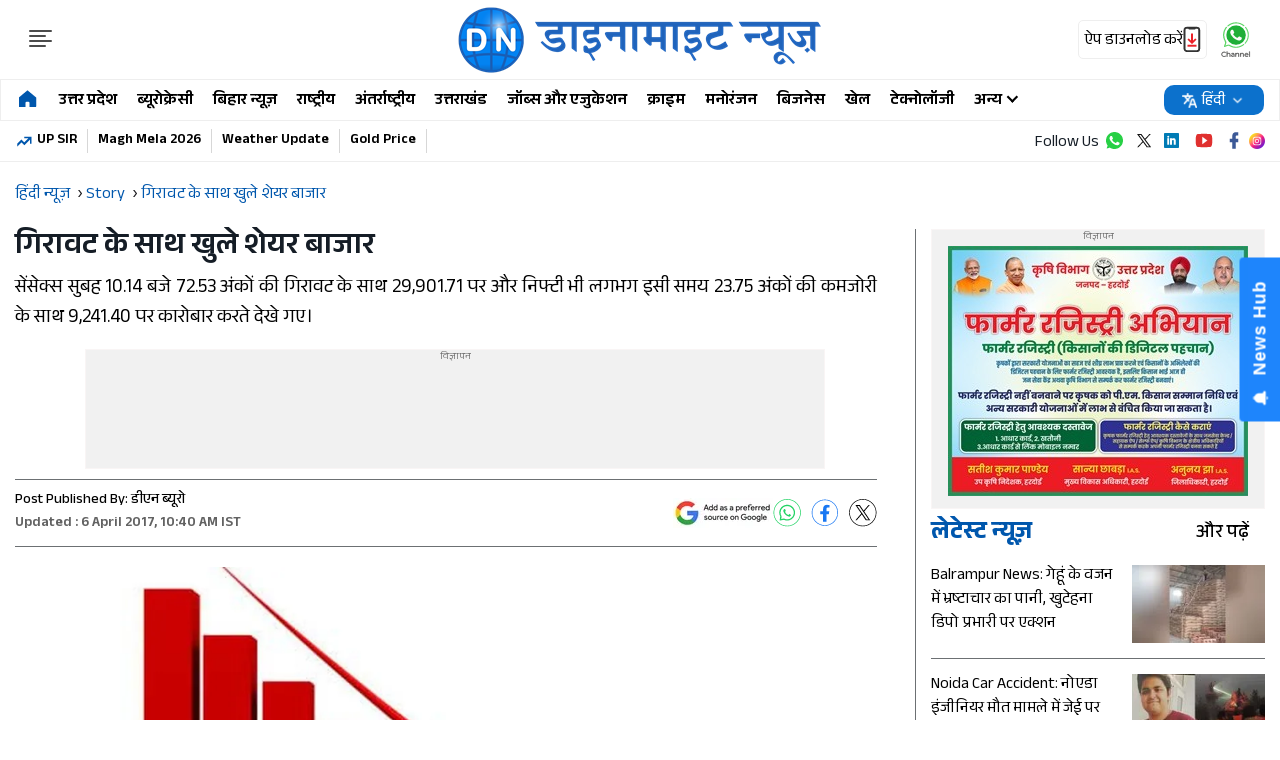

--- FILE ---
content_type: text/html; charset=UTF-8
request_url: https://hindi.dynamitenews.com/story/share-markets-weakens-in-the-start-of-the-day-sensex-nifty
body_size: 30543
content:
<!DOCTYPE html>
<html lang="hi">
<head>
    <meta name="viewport" content="width=device-width, initial-scale=1.0">
    <link rel="preconnect" href="https://fonts.googleapis.com">
    <link rel="preconnect" href="https://fonts.gstatic.com" crossorigin>
    
    <link rel="icon" type="image/x-icon" href="https://s3.ap-south-1.amazonaws.com/static.dynamitenews.com/wp-content/themes/dynamite_v1_hindi/images/favicon.ico" />
    <link rel="stylesheet" href="https://hindi.dynamitenews.com/wp-content/themes/dynamite_v1_hindi/css/common.css?ver=1.3.6">
    <link rel="stylesheet" href="https://hindi.dynamitenews.com/wp-content/themes/dynamite_v1_hindi/css/main.css?ver=1.5.7">
    <link rel="stylesheet" href="https://hindi.dynamitenews.com/wp-content/themes/dynamite_v1_hindi/css/live.css?ver=1.1.2"> 
    <meta name="charset" value="UTF-8" />
    <meta charset="utf-8">
    <meta name="google-site-verification" content="8w8X7gQ3FCPZ2mxpOZNlcorZWRTKg_hW3Aj1f7XOVqw" />
    <meta property="og:site_name" content="Dynamite News Hindi">
    <meta property="og:type" content="website">
	<meta name="twitter:card" content="summary_large_image">
    <meta name="twitter:site" content="@DNHindi">
    <meta property="fb:pages" content="777774002361924" />
    <meta property="og:locale" content="hi_IN" />
    <meta property="fb:app_id" content="1273105279434961" />
                <meta name="author" content="डीएन ब्यूरो">
         <!-- feature image lcp element -->
    <script>
class MyJsLazyLoad {
    constructor() {
        this.tE = ["keydown", "mousedown", "mousemove", "touchmove", "touchstart", "touchend", "wheel"],
            this.uEH = this._triggerLstnr.bind(this),
            this.tSH = this._onTS.bind(this),
            this.tMH = this._onTM.bind(this),
            this.tEH = this._onTE.bind(this),
            this.cH = this._onClk.bind(this),
            this.intC = [],
            window.addEventListener("showpage", (e => { this.persisted = e.persisted })),
            window.addEventListener("DOMContentLoaded", (() => { this._preloadThirdParty() })),
            this.scriptsDelayed = { normal: [], async: [], defer: [] },
            this.theJQs = []
    }
    _theUIListener(e) {
        document.hidden ? e._triggerLstnr() : (this.tE.forEach((t => window.addEventListener(t, e.uEH, { passive: !0 }))), window.addEventListener("touchstart", e.tSH, { passive: !0 }), window.addEventListener("mousedown", e.tSH), document.addEventListener("visibilitychange", e.uEH))
    }
    _remveTheUIListener() {
        this.tE.forEach((e => window.removeEventListener(e, this.uEH, { passive: !0 }))), document.removeEventListener("visibilitychange", this.uEH)
    }
    _onTS(e) {
        "HTML" !== e.target.tagName && (window.addEventListener("touchend", this.tEH), window.addEventListener("mouseup", this.tEH), window.addEventListener("touchmove", this.tMH, { passive: !0 }), window.addEventListener("mousemove", this.tMH), e.target.addEventListener("click", this.cH), this._renameAttrib(e.target, "onclick", "veegam-onclick"))
    }
    _onTM(e) {
        window.removeEventListener("touchend", this.tEH), window.removeEventListener("mouseup", this.tEH), window.removeEventListener("touchmove", this.tMH, { passive: !0 }), window.removeEventListener("mousemove", this.tMH), e.target.removeEventListener("click", this.cH), this._renameAttrib(e.target, "veegam-onclick", "onclick")
    }
    _onTE(e) {
        window.removeEventListener("touchend", this.tEH), window.removeEventListener("mouseup", this.tEH), window.removeEventListener("touchmove", this.tMH, { passive: !0 }), window.removeEventListener("mousemove", this.tMH)
    }
    _onClk(e) {
        e.target.removeEventListener("click", this.cH), this._renameAttrib(e.target, "veegam-onclick", "onclick"), this.intC.push(e), e.preventDefault(), e.stopPropagation(), e.stopImmediatePropagation()
    }
    _applyClks() {
        window.removeEventListener("touchstart", this.tSH, { passive: !0 }), window.removeEventListener("mousedown", this.tSH), this.intC.forEach((e => { e.target.dispatchEvent(new MouseEvent("click", { view: e.view, bubbles: !0, cancelable: !0 })) }))
    }
    _renameAttrib(e, t, n) {
        e.hasAttribute && e.hasAttribute(t) && (event.target.setAttribute(n, event.target.getAttribute(t)), event.target.removeAttribute(t))
    }
    _triggerLstnr() {
        this._remveTheUIListener(this), "loading" === document.readyState ? document.addEventListener("DOMContentLoaded", this._loadAll.bind(this)) : this._loadAll()
    }
    _preloadThirdParty() {
        let e = []; document.querySelectorAll("script[type=lazyload]").forEach((t => { if (t.hasAttribute("src")) { const n = new URL(t.src).origin; n !== location.origin && e.push({ src: n, crossOrigin: t.crossOrigin || "module" === t.getAttribute("data-veegam-type") }) } })), e = [...new Map(e.map((e => [JSON.stringify(e), e]))).values()], this._injectRHs(e, "preconnect")
    }
    async _loadAll() {
        this.earlierBreath = Date.now(), this._delayELs(), this._delayJQ(this), this._documentWrite(), this._registerDelay(), this._preloadScripts(), await this._loadList(this.scriptsDelayed.normal), await this._loadList(this.scriptsDelayed.defer), await this._loadList(this.scriptsDelayed.async); try { await this._triggerDOM(), await this._triggerWL() } catch (e) { } window.dispatchEvent(new Event("veegam-allScriptsLoaded")), this._applyClks()
    }
    _registerDelay() {
        document.querySelectorAll("script[type=lazyload]").forEach((e => { e.hasAttribute("src") ? e.hasAttribute("async") && !1 !== e.async ? this.scriptsDelayed.async.push(e) : e.hasAttribute("defer") && !1 !== e.defer || "module" === e.getAttribute("data-veegam-type") ? this.scriptsDelayed.defer.push(e) : this.scriptsDelayed.normal.push(e) : this.scriptsDelayed.normal.push(e) }))
    }
    async _addScriptElement(e) {
        return await this._takeABreath(), new Promise((t => { const n = document.createElement("script");[...e.attributes].forEach((e => { let t = e.nodeName; "type" !== t && ("data-veegam-type" === t && (t = "type"), n.setAttribute(t, e.nodeValue)) })), e.hasAttribute("src") ? (n.addEventListener("load", t), n.addEventListener("error", t)) : (n.text = e.text, t()); try { e.parentNode.replaceChild(n, e) } catch (e) { t() } }))
    }
    async _loadList(e) {
        const t = e.shift(); return t ? (await this._addScriptElement(t), this._loadList(e)) : Promise.resolve()
    }
    _preloadScripts() {
        this._injectRHs([...this.scriptsDelayed.normal, ...this.scriptsDelayed.defer, ...this.scriptsDelayed.async], "preload")
    }
    _injectRHs(e, t) {
        var n = document.createDocumentFragment(); e.forEach((e => { if (e.src) { const i = document.createElement("link"); i.href = e.src, i.rel = t, "preconnect" !== t && (i.as = "script"), e.getAttribute && "module" === e.getAttribute("data-veegam-type") && (i.crossOrigin = !0), e.crossOrigin && (i.crossOrigin = e.crossOrigin), n.appendChild(i) } })), document.head.appendChild(n)
    }
    _delayELs() {
        let e = {}; function t(t, n) { !function (t) { function n(n) { return e[t].eventsToRewrite.indexOf(n) >= 0 ? "veegam-" + n : n } e[t] || (e[t] = { originalFunctions: { add: t.addEventListener, remove: t.removeEventListener }, eventsToRewrite: [] }, t.addEventListener = function () { arguments[0] = n(arguments[0]), e[t].originalFunctions.add.apply(t, arguments) }, t.removeEventListener = function () { arguments[0] = n(arguments[0]), e[t].originalFunctions.remove.apply(t, arguments) }) }(t), e[t].eventsToRewrite.push(n) } function n(e, t) { let n = e[t]; Object.defineProperty(e, t, { get: () => n || function () { }, set(i) { e["veegam" + t] = n = i } }) } t(document, "DOMContentLoaded"), t(window, "DOMContentLoaded"), t(window, "load"), t(window, "showpage"), t(document, "readystatechange"), n(document, "onreadystatechange"), n(window, "onload"), n(window, "onshowpage")
    }
    _delayJQ(e) {
        let t = window.jQuery; Object.defineProperty(window, "jQuery", { get: () => t, set(n) { if (n && n.fn && !e.theJQs.includes(n)) { n.fn.ready = n.fn.init.prototype.ready = function (t) { e.domReadyFired ? t.bind(document)(n) : document.addEventListener("veegam-DOMContentLoaded", (() => t.bind(document)(n))) }; const t = n.fn.on; n.fn.on = n.fn.init.prototype.on = function () { if (this[0] === window) { function e(e) { return e.split(" ").map((e => "load" === e || 0 === e.indexOf("load.") ? "veegam-jquery-load" : e)).join(" ") } "string" == typeof arguments[0] || arguments[0] instanceof String ? arguments[0] = e(arguments[0]) : "object" == typeof arguments[0] && Object.keys(arguments[0]).forEach((t => { delete Object.assign(arguments[0], { [e(t)]: arguments[0][t] })[t] })) } return t.apply(this, arguments), this }, e.theJQs.push(n) } t = n } })
    }
    async _triggerDOM() {
        this.domReadyFired = !0, await this._takeABreath(), document.dispatchEvent(new Event("veegam-DOMContentLoaded")), await this._takeABreath(), window.dispatchEvent(new Event("veegam-DOMContentLoaded")), await this._takeABreath(), document.dispatchEvent(new Event("veegam-readystatechange")), await this._takeABreath(), document.veegamonreadystatechange && document.veegamonreadystatechange()
    }
    async _triggerWL() {
        await this._takeABreath(), window.dispatchEvent(new Event("veegam-load")), await this._takeABreath(), window.veegamonload && window.veegamonload(), await this._takeABreath(), this.theJQs.forEach((e => e(window).trigger("veegam-jquery-load"))), await this._takeABreath(); const e = new Event("veegam-showpage"); e.persisted = this.persisted, window.dispatchEvent(e), await this._takeABreath(), window.veegamonshowpage && window.veegamonshowpage({ persisted: this.persisted })
    }
    _documentWrite() {
        const e = new Map; document.write = document.writeln = function (t) { const n = document.currentScript, i = document.createRange(), r = n.parentElement; let o = e.get(n); void 0 === o && (o = n.nextSibling, e.set(n, o)); const s = document.createDocumentFragment(); i.setStart(s, 0), s.appendChild(i.createContextualFragment(t)), r.insertBefore(s, o) }
    }
    async _takeABreath() {
        Date.now() - this.earlierBreath > 45 && (await this._animateFrame(), this.earlierBreath = Date.now())
    }
    async _animateFrame() {
        return document.hidden ? new Promise((e => setTimeout(e))) : new Promise((e => requestAnimationFrame(e)))
    }
    static run() {
        const e = new MyJsLazyLoad; e._theUIListener(e)
    }
}
MyJsLazyLoad.run();
  </script>
<script>
(function() {
    const rawURL = "https://s3.ap-south-1.amazonaws.com/static.dynamitenews.com/wp-content/uploads/sites/2/2017/04/06/share-markets-weakens-in-the-start-of-the-day-sensex-nifty/header.jpeg";
    if (!rawURL) return;

    const screenWidth = screen.width;
    const devicePixelRatio = window.devicePixelRatio || 1;
    const connectionType = navigator.connection?.effectiveType || "4g";
    const isPortrait = window.innerHeight > window.innerWidth;

    const sizes = {
        landscape: ["119x70","153x90","204x120","340x200","442x260","510x300","816x480","1280x720"],
        portrait: ["228x304","321x428"]
    };

    function getSize(width, mode) {
        const list = sizes[mode];
        for (let i = 0; i < list.length; i++) {
            if (width < parseInt(list[i].split("x")[0])) return list[i];
        }
        return list[list.length - 1];
    }

    const mode = isPortrait ? "portrait" : "landscape";
    let iw;

    if (screenWidth >= 1024) {
        iw = Math.min(screenWidth, 1320) - 350 - 15 - 23;
    } else if (screenWidth > 768) {
        iw = screenWidth - 350 - 15 - 23;
    } else {
        iw = screenWidth - 30;
    }

    let dsz = getSize(iw, mode);
    if (dsz === "614x345") dsz = "1280x720";

    const extMatch = rawURL.match(/\.(jpg|jpeg|png|gif)$/i);
    if (!extMatch) return;
    const ext = extMatch[1];

    let baseURL = rawURL
        .replace("dwhtgb3pgk2e2.cloudfront.net1", "images.dynamitenews.com")
        .replace("s3.ap-south-1.amazonaws.com/static.dynamitenews.com", "images.dynamitenews.com")
        .replace(/\.(jpg|jpeg|png|gif)$/i, "")
        .replace(/\/wp-content\/uploads\/sites\/\d+\/\d+\/\d+\//, "/wp-content/uploads/sites/2/2025/08/");

    //const finalURL = `${baseURL}_V_${ext}--${dsz}-${connectionType}.webp?sw=${screenWidth}&dsz=${dsz}&iw=${iw}&p=${isPortrait}&r=${devicePixelRatio}`;
    const finalURL = `${baseURL}_V_${ext}--${dsz}-${connectionType}.webp`;

    const preload = document.createElement("link");
    preload.rel = "preload";
    preload.as = "image";
    preload.href = finalURL;
    preload.setAttribute("fetchpriority", "high");

    const head = document.head || document.getElementsByTagName("head")[0];
    head.appendChild(preload);

    console.log("✅ Preload tag injected:", finalURL);
})();
</script>
    <meta name="publisher" content="Dynamite News Hindi">
    <!-- Google tag (gtag.js) -->
    <script async src="https://www.googletagmanager.com/gtag/js?id=G-T0XQ96PSX1"></script>
    <script>
        window.dataLayer = window.dataLayer || [];
        function gtag(){dataLayer.push(arguments);}
        gtag('js', new Date());
        
        gtag('config', 'G-T0XQ96PSX1');
    </script>
    <title>गिरावट के साथ खुले शेयर बाजार | Share markets weakens in the start of the day sensex nifty | Dynamite News Hindi</title><meta name="description" content="सेंसेक्स सुबह 10.14 बजे 72.53 अंकों की गिरावट के साथ 29,901.71 पर और निफ्टी भी लगभग इसी समय 23.75 अंकों की कमजोरी के साथ 9,241.40 पर कारोबार करते देखे गए। " /><meta name="twitter:title" content="गिरावट के साथ खुले शेयर बाजार |  | Dynamite News Hindi" />
            <meta property="og:title" content="गिरावट के साथ खुले शेयर बाजार |  | Dynamite News Hindi" /><meta property="og:description" content="सेंसेक्स सुबह 10.14 बजे 72.53 अंकों की गिरावट के साथ 29,901.71 पर और निफ्टी भी लगभग इसी समय 23.75 अंकों की कमजोरी के साथ 9,241.40 पर कारोबार करते देखे गए। " />
        <meta property="og:url" content="https://hindi.dynamitenews.com/story/share-markets-weakens-in-the-start-of-the-day-sensex-nifty" />
        <meta name="twitter:description" content="सेंसेक्स सुबह 10.14 बजे 72.53 अंकों की गिरावट के साथ 29,901.71 पर और निफ्टी भी लगभग इसी समय 23.75 अंकों की कमजोरी के साथ 9,241.40 पर कारोबार करते देखे गए। " />
        <meta name="twitter:url" content="https://hindi.dynamitenews.com/story/share-markets-weakens-in-the-start-of-the-day-sensex-nifty" />
        <meta property="article:published_time" content="2017-04-06T10:40:31+05:30" />
            <meta property="article:modified_date" content="" /><link rel="image_src" href="https://s3.ap-south-1.amazonaws.com/static.dynamitenews.com/wp-content/uploads/sites/2/2017/04/06/share-markets-weakens-in-the-start-of-the-day-sensex-nifty/header.jpeg" />
            <meta property="og:image" content="https://s3.ap-south-1.amazonaws.com/static.dynamitenews.com/wp-content/uploads/sites/2/2017/04/06/share-markets-weakens-in-the-start-of-the-day-sensex-nifty/header.jpeg" />
            <meta property="twitter:image:src" content="https://s3.ap-south-1.amazonaws.com/static.dynamitenews.com/wp-content/uploads/sites/2/2017/04/06/share-markets-weakens-in-the-start-of-the-day-sensex-nifty/header.jpeg" /><meta property="og:image:width" content="1280" />
        <meta property="og:image:height" content="720" /><link rel="alternate" type="application/rss+xml" title="Latest and Breaking  News in Hindi - Dynamite News Hindi" href="https://hindi.dynamitenews.com/business/feed" /><meta name="robots" content="INDEX, FOLLOW, MAX-SNIPPET:-1, MAX-IMAGE-PREVIEW:LARGE, MAX-VIDEO-PREVIEW:-1" /><meta name="keywords" content="" />
<meta name="news_keywords" content="" />
<link rel="canonical" href="https://hindi.dynamitenews.com/story/share-markets-weakens-in-the-start-of-the-day-sensex-nifty" />
    <script type="application/ld+json">
        {"@context":"http:\/\/schema.org","@type":"WebPage","url":"https:\/\/hindi.dynamitenews.com\/story\/share-markets-weakens-in-the-start-of-the-day-sensex-nifty","inLanguage":"hi","name":"गिरावट के साथ खुले शेयर बाजार","description":"सेंसेक्स सुबह 10.14 बजे 72.53 अंकों की गिरावट के साथ 29,901.71 पर और निफ्टी भी लगभग इसी समय 23.75 अंकों की कमजोरी के साथ 9,241.40 पर कारोबार करते देखे गए। ","keywords":"एनएसई, कारोबार, गिरावट, निफ्टी, नेशनल स्टॉक एक्सचेंज, बीएसई, व्यापार, शेयर, शेयर बाज़ार, सेंसेक्स","publisher":{"@type":"Organization","name":"Hindi news, हिंदी न्यूज़ , Hindi Samachar, हिंदी समाचार, Latest News in Hindi, Breaking News in Hindi, ताजा ख़बरें, Dynamite News Hindi","url":"https:\/\/hindi.dynamitenews.com","logo":{"@type":"ImageObject","contentUrl":"https:\/\/hindi.dynamitenews.com\/wp-content\/themes\/dynamite_v1_hindi\/images\/DN-New-Hindi-Logo.png"}}}    </script>
        <script type="application/ld+json">
        {"@context":"http:\/\/schema.org","@type":"ItemList","itemListElement":[{"@type":"SiteNavigationElement","position":1,"name":"उत्तर प्रदेश","url":"https:\/\/hindi.dynamitenews.com\/uttar-pradesh"},{"@type":"SiteNavigationElement","position":2,"name":"ब्यूरोक्रेसी","url":"https:\/\/hindi.dynamitenews.com\/bureaucracy"},{"@type":"SiteNavigationElement","position":3,"name":"बिहार न्यूज़","url":"https:\/\/hindi.dynamitenews.com\/bihar"},{"@type":"SiteNavigationElement","position":4,"name":"राष्ट्रीय","url":"https:\/\/hindi.dynamitenews.com\/national"},{"@type":"SiteNavigationElement","position":5,"name":"अंतर्राष्ट्रीय","url":"https:\/\/hindi.dynamitenews.com\/international"},{"@type":"SiteNavigationElement","position":6,"name":"उत्तराखंड","url":"https:\/\/hindi.dynamitenews.com\/uttrakhand"},{"@type":"SiteNavigationElement","position":7,"name":"जॉब्स और एजुकेशन","url":"https:\/\/hindi.dynamitenews.com\/jobs"},{"@type":"SiteNavigationElement","position":8,"name":"क्राइम","url":"https:\/\/hindi.dynamitenews.com\/crime"},{"@type":"SiteNavigationElement","position":9,"name":"मनोरंजन","url":"https:\/\/hindi.dynamitenews.com\/entertainment"},{"@type":"SiteNavigationElement","position":10,"name":"बिजनेस","url":"https:\/\/hindi.dynamitenews.com\/business"}]}    </script>
            <script type="application/ld+json" defer>
        {
        "@context": "https://schema.org",
        "@type": "NewsMediaOrganization",
        "name": "Dynamite News Hindi",
        "url": "https://hindi.dynamitenews.com",
        "logo": "https://hindi.dynamitenews.com/wp-content/themes/dynamite_v1_hindi/images/DN-New-Hindi-Logo.png",
        "address": {
            "@type": "PostalAddress",
            "streetAddress": "9A/1, 105, F/F, WEA, Karol Bagh",
            "addressLocality": "New Delhi",
            "addressRegion": "India",
            "addressCountry": "IN",
            "postalCode": "110005"
        },
        "sameAs": [
            "https://www.facebook.com/DNHindi/",
            "https://www.instagram.com/dynamitenews/",
            "https://x.com/DNHindi",
            "https://t.me/DynamiteNews/",
            "https://www.linkedin.com/company/dynamitenews1",
            "https://www.youtube.com/@DynamiteNews1"
        ]
        }
    </script>
  
    <script type="application/ld+json">
        {
        "@context": "https://schema.org",
        "@type": "WebSite",
        "name": "Dynamite News Hindi",
        "url": "https://hindi.dynamitenews.com",
        "potentialAction": {
            "@type": "SearchAction",
            "target": "https://hindi.dynamitenews.com{search_term_string}",
            "query-input": "required name=search_term_string"
        }
        }
    </script>
    <script type="application/ld+json">
    {
        "@context": "https://schema.org",
        "@type": "BreadcrumbList",
        "itemListElement": [{"@type":"ListItem","position":1,"item":{"@id":"https:\/\/hindi.dynamitenews.com","name":"Dynamite News Hindi"}},{"@type":"ListItem","position":2,"item":{"@id":"https:\/\/hindi.dynamitenews.com\/story","name":"Story","image":"https:\/\/hindi.dynamitenews.com\/wp-content\/themes\/dynamite_v1_hindi\/images\/DN-New-Hindi-Logo.png"}},{"@type":"ListItem","position":3,"item":{"@id":"https:\/\/hindi.dynamitenews.com\/story\/share-markets-weakens-in-the-start-of-the-day-sensex-nifty","name":"गिरावट के साथ खुले शेयर बाजार"}}]
    }
    </script>        <script type="application/ld+json">
            {"@context":"https:\/\/schema.org","@type":"NewsArticle","headline":"गिरावट के साथ खुले शेयर बाजार","description":"सेंसेक्स सुबह 10.14 बजे 72.53 अंकों की गिरावट के साथ 29,901.71 पर और निफ्टी भी लगभग इसी समय 23.75 अंकों की कमजोरी के साथ 9,241.40 पर कारोबार करते देखे गए। ","keywords":"एनएसई, कारोबार, गिरावट, निफ्टी, नेशनल स्टॉक एक्सचेंज, बीएसई, व्यापार, शेयर, शेयर बाज़ार, सेंसेक्स","articleSection":"Business","articleBody":"मुंबई: देश के शेयर बाजारों में गुरुवार को गिरावट का रुख है। प्रमुख सूचकांक सेंसेक्स सुबह 10.14 बजे 72.53 अंकों की गिरावट के साथ 29,901.71 पर और निफ्टी भी लगभग इसी समय 23.75 अंकों की कमजोरी के साथ 9,241.40 पर कारोबार करते देखे गए।\r\n\r\n\r\nयह भी पढ़ें: शेयर बाजारों में मजबूती, सेंसेक्स 64 अंक ऊपर\r\n\r\n\r\nबम्बई स्टॉक एक्सचेंज (बीएसई) का 30 शेयरों पर आधारित संवेदी सूचकांक सेंसेक्स सुबह 27.35 अंकों की गिरावट के साथ 29946.89 पर, जबकि नेशनल स्टॉक एक्सचेंज (एनएसई) का 50 शेयरों पर आधारित संवेदी सूचकांक निफ्टी 19.35 अंकों की गिरावट के साथ 9,245.80 पर खुला। (आईएएनएस)\r\n","url":"https:\/\/hindi.dynamitenews.com\/story\/share-markets-weakens-in-the-start-of-the-day-sensex-nifty","inLanguage":"hi","datePublished":"2017-04-06T10:40:31Z +05:30","dateModified":"2017-04-06T10:40:31Z +05:30","thumbnailUrl":"https:\/\/s3.ap-south-1.amazonaws.com\/static.dynamitenews.com\/wp-content\/uploads\/sites\/2\/2017\/04\/06\/share-markets-weakens-in-the-start-of-the-day-sensex-nifty\/header.jpeg","mainEntityOfPage":{"@type":"WebPage","@id":"https:\/\/hindi.dynamitenews.com\/story\/share-markets-weakens-in-the-start-of-the-day-sensex-nifty","name":"गिरावट के साथ खुले शेयर बाजार","image":"https:\/\/s3.ap-south-1.amazonaws.com\/static.dynamitenews.com\/wp-content\/uploads\/sites\/2\/2017\/04\/06\/share-markets-weakens-in-the-start-of-the-day-sensex-nifty\/header.jpeg"},"image":{"@type":"ImageObject","url":"https:\/\/s3.ap-south-1.amazonaws.com\/static.dynamitenews.com\/wp-content\/uploads\/sites\/2\/2017\/04\/06\/share-markets-weakens-in-the-start-of-the-day-sensex-nifty\/header.jpeg","width":"1280","height":"720"},"author":{"@type":"Person","name":"डीएन ब्यूरो","url":"https:\/\/hindi.dynamitenews.com\/author\/dynamitenews-com-2-2-2-2"},"publisher":{"@type":"Organization","name":"Dynamite News Hindi","url":"https:\/\/hindi.dynamitenews.com","logo":{"@type":"ImageObject","url":"https:\/\/hindi.dynamitenews.com\/wp-content\/themes\/dynamite_v1_hindi\/images\/DN-New-Hindi-Logo.png","width":456,"height":142}}}        </script>
        <link rel='dns-prefetch' href='//s3.ap-south-1.amazonaws.com' />
<style id='wp-img-auto-sizes-contain-inline-css' type='text/css'>
img:is([sizes=auto i],[sizes^="auto," i]){contain-intrinsic-size:3000px 1500px}
/*# sourceURL=wp-img-auto-sizes-contain-inline-css */
</style>
<link rel="amphtml" href="https://hindi.dynamitenews.com/story/share-markets-weakens-in-the-start-of-the-day-sensex-nifty/amp"><link rel="icon" href="https://s3.ap-south-1.amazonaws.com/static.dynamitenews.com/wp-content/uploads/sites/2/2025/04/cropped-logo-32x32.png" sizes="32x32" />
<link rel="icon" href="https://s3.ap-south-1.amazonaws.com/static.dynamitenews.com/wp-content/uploads/sites/2/2025/04/cropped-logo-192x192.png" sizes="192x192" />
<link rel="apple-touch-icon" href="https://s3.ap-south-1.amazonaws.com/static.dynamitenews.com/wp-content/uploads/sites/2/2025/04/cropped-logo-180x180.png" />
<meta name="msapplication-TileImage" content="https://s3.ap-south-1.amazonaws.com/static.dynamitenews.com/wp-content/uploads/sites/2/2025/04/cropped-logo-270x270.png" />
    <script>
        var wpContext = {
            isCategory: false,
            isPage: false,
            isTag: false,
            isAuthor: false        };
    </script>
       <script async defer type="lazyload" src="https://a.vdo.ai/core/o-hindi-dynamitenews/vdo.ai.js"></script>
        <script>
        lozadDebug = true;
        lozadDynamicImage = true;
    </script>
    <script async src="https://pagead2.googlesyndication.com/pagead/js/adsbygoogle.js?client=ca-pub-6798916026535686"
     crossorigin="anonymous"></script>
     <script>
  document.addEventListener("DOMContentLoaded", function() {
    setTimeout(function() {
      var gptScript = document.createElement("script");
      gptScript.src = "https://securepubads.g.doubleclick.net/tag/js/gpt.js";
      gptScript.async = true;
      gptScript.crossOrigin = "anonymous";
      document.head.appendChild(gptScript);
    }, 3000);
  });
</script>

<script>
    window.googletag = window.googletag || {cmd: []};
    var adSlots = [];
    googletag.cmd.push(function() {
        if (screen.width < 960) {
            var category = 'home'; var device = 'mobile'; var devicename = 'Mobile';
                            adSlots.push(googletag.defineSlot('/21684556918/DN_H_Mob_ROS_Header_300x250', [300, 250], 'div-gpt-ad-1712834417082-1').addService(googletag.pubads()));
                adSlots.push(googletag.defineSlot('/21684556918/DN_H_Mob_ROS_Middle_1_300x250', [300, 250], 'div-gpt-ad-1712834417082-2').addService(googletag.pubads()));
                adSlots.push(googletag.defineSlot('/21684556918/DN_H_Mob_ROS_Middle_2_300x250', [300, 250], 'div-gpt-ad-1712834417082-3').addService(googletag.pubads()));
                adSlots.push(googletag.defineSlot('/21684556918/DN_H_Mob_ROS_Middle_3_300x250', [300, 250], 'div-gpt-ad-1712834417082-4').addService(googletag.pubads()));
                adSlots.push(googletag.defineSlot('/21684556918/DN_H_Mob_ROS_Middle_4_300x250', [300, 250], 'div-gpt-ad-1712834417082-5').addService(googletag.pubads()));
                adSlots.push(googletag.defineSlot('/21684556918/DN_H_Mob_ROS_Middle_5_300x250', [300, 250], 'div-gpt-ad-1712834417082-6').addService(googletag.pubads()));
                adSlots.push(googletag.defineSlot('/188001951/DN_H_Mob_ROS_Middle_6_300x250', [300, 250], 'div-gpt-ad-1712834417082-7').addService(googletag.pubads()));
                adSlots.push(googletag.defineSlot('/188001951/DN_H_Mob_ROS_Middle_7_300x250', [300, 250], 'div-gpt-ad-1712834417082-8').addService(googletag.pubads()));
                adSlots.push(googletag.defineSlot('/188001951/DN_H_Mob_ROS_Middle_8_300x250', [300, 250], 'div-gpt-ad-1712834417082-9').addService(googletag.pubads()));
	        	//End for Mobile
        } else {
            var category = 'home';var device = 'desktop'; var devicename = 'desktop';
                            adSlots.push(googletag.defineSlot('/21684556918/DN_H_Desk_ROS_Footer_970X90', [970, 90], 'div-gpt-ad-1762154034197-7').addService(googletag.pubads()));
                adSlots.push(googletag.defineSlot('/21684556918/DN_H_Desk_ROS_Header_970X90', [970, 90], 'div-gpt-ad-1762154034197-8').addService(googletag.pubads()));
                adSlots.push(googletag.defineSlot('/21684556918/DN_H_Desk_HP_Footer_970X90', [970, 90], 'div-gpt-ad-1762154034197-3').addService(googletag.pubads()));
                adSlots.push(googletag.defineSlot('/21684556918/DN_H_Desk_HP_Header_970X90', [970, 90], 'div-gpt-ad-1762154034197-4').addService(googletag.pubads()));
                adSlots.push(googletag.defineSlot('/21684556918/DN_H_Desk_Ros_Header_728x90', [728, 90], 'div-gpt-ad-1712834417081-1').addService(googletag.pubads()));
                adSlots.push(googletag.defineSlot('/21684556918/DN_H_Desk_Ros_RHS_1_300x250', [300, 250], 'div-gpt-ad-1712834417081-2').addService(googletag.pubads()));
                adSlots.push(googletag.defineSlot('/21684556918/DN_H_Desk_Ros_RHS_2_300x250', [300, 250], 'div-gpt-ad-1712834417081-3').addService(googletag.pubads()));
                adSlots.push(googletag.defineSlot('/21684556918/DN_H_Desk_Ros_RHS_3_300x250', [300, 250], 'div-gpt-ad-1712834417081-4').addService(googletag.pubads()));
                adSlots.push(googletag.defineSlot('/21684556918/DN_H_Desk_Ros_RHS_4_300x250', [300, 250], 'div-gpt-ad-1712834417081-5').addService(googletag.pubads()));
                adSlots.push(googletag.defineSlot('/21684556918/DN_H_Desk_Ros_Middle_1_300x250', [300, 250], 'div-gpt-ad-1712834417081-6').addService(googletag.pubads()));
                adSlots.push(googletag.defineSlot('/188001951/DN_H_Desk_Ros_Middle_2_300x250', [300, 250], 'div-gpt-ad-1712834417081-8').addService(googletag.pubads()));
                adSlots.push(googletag.defineSlot('/188001951/DN_H_Desk_Ros_RHS_5_300x250', [300, 250], 'div-gpt-ad-1712834417081-9').addService(googletag.pubads()));
                adSlots.push(googletag.defineSlot('/188001951/DN_H_Desk_Ros_RHS_6_300x250', [300, 250], 'div-gpt-ad-1712834417081-10').addService(googletag.pubads()));
                adSlots.push(googletag.defineSlot('/21684556918/DN_H_Desk_Ros_Footer_728x90', [728, 90], 'div-gpt-ad-1712834417081-11').addService(googletag.pubads()));

            	    }
                    googletag.pubads().set('page_url', 'https://hindi.dynamitenews.com/story/share-markets-weakens-in-the-start-of-the-day-sensex-nifty');
            googletag.pubads().setTargeting('DN_H_Detail', ['detail', 'story']);
            googletag.pubads().setTargeting('Article_ID', ['1264']);
            googletag.pubads().setTargeting('Keywords', ['एनएसई','कारोबार','गिरावट','निफ्टी','नेशनल-स्टॉक-एक्सचेंज']);
            googletag.pubads().setTargeting('URL', ['https://hindi.dynamitenews.com/story/share-markets-weakens-in-the-start-of-the-day-sensex-nifty']);
                googletag.pubads().collapseEmptyDivs();
        googletag.pubads().enableSingleRequest();
        googletag.enableServices();
        // ======== INITIAL DISPLAY ==========
        adSlots.forEach(function(slot) {
            googletag.display(slot.getSlotElementId());
            });
        });

        // ======== REFRESH FUNCTION ==========
        function refreshAllAds() {
            googletag.cmd.push(function () {
            if (adSlots.length > 0) {
                googletag.pubads().refresh(adSlots);
                console.log("✅ All ad slots refreshed at " + new Date().toLocaleTimeString());
            }
            });
        }

        // ======== AUTO REFRESH EVERY 20 SECONDS (START AFTER 10s) ==========
        setTimeout(function() {
            setInterval(refreshAllAds, 30000);
        }, 30000);
</script>
  
    <!-- afp header code starts here -->
<!-- <script type="text/javascript"> var adgh_p1="8268"; var adgh_p2=""; var adgh_p3="0";var adgHdSc=document.createElement("script"); document.head.appendChild(adgHdSc); adgHdSc.async=true; var adgHscParam="p1="+adgh_p1+"&p2="+adgh_p2+"&p3="+adgh_p3; adgHdSc.id="adg_pixel_header_script";adgHdSc.src="//adgebra.co.in/afph/afph.js?"+adgHscParam; </script> -->
<!-- afp header code ends here -->
 <!-- <script id="feedify_webscript">
    var feedify = feedify || {};
        window.feedify_options={fedify_url:"https://app.feedify.net/"};
        (function (window, document){
    function addScript( script_url ){
      var s = document.createElement('script');
      s.type = 'text/javascript lazyload';
      s.src = script_url;
      document.getElementsByTagName('head')[0].appendChild(s);
    }
    addScript('https://cdn.feedify.net/getjs/feedbackembad-min-3.0.js');
    })(window, document);
</script> -->
<script> window._izq = window._izq || []; window._izq.push(["init"]); </script> <script src="https://cdn.izooto.com/scripts/d1e4e85630c4abaad19ef6d134caa81b12798c34.js"></script>                          
<style id='global-styles-inline-css' type='text/css'>
:root{--wp--preset--aspect-ratio--square: 1;--wp--preset--aspect-ratio--4-3: 4/3;--wp--preset--aspect-ratio--3-4: 3/4;--wp--preset--aspect-ratio--3-2: 3/2;--wp--preset--aspect-ratio--2-3: 2/3;--wp--preset--aspect-ratio--16-9: 16/9;--wp--preset--aspect-ratio--9-16: 9/16;--wp--preset--color--black: #000000;--wp--preset--color--cyan-bluish-gray: #abb8c3;--wp--preset--color--white: #ffffff;--wp--preset--color--pale-pink: #f78da7;--wp--preset--color--vivid-red: #cf2e2e;--wp--preset--color--luminous-vivid-orange: #ff6900;--wp--preset--color--luminous-vivid-amber: #fcb900;--wp--preset--color--light-green-cyan: #7bdcb5;--wp--preset--color--vivid-green-cyan: #00d084;--wp--preset--color--pale-cyan-blue: #8ed1fc;--wp--preset--color--vivid-cyan-blue: #0693e3;--wp--preset--color--vivid-purple: #9b51e0;--wp--preset--gradient--vivid-cyan-blue-to-vivid-purple: linear-gradient(135deg,rgb(6,147,227) 0%,rgb(155,81,224) 100%);--wp--preset--gradient--light-green-cyan-to-vivid-green-cyan: linear-gradient(135deg,rgb(122,220,180) 0%,rgb(0,208,130) 100%);--wp--preset--gradient--luminous-vivid-amber-to-luminous-vivid-orange: linear-gradient(135deg,rgb(252,185,0) 0%,rgb(255,105,0) 100%);--wp--preset--gradient--luminous-vivid-orange-to-vivid-red: linear-gradient(135deg,rgb(255,105,0) 0%,rgb(207,46,46) 100%);--wp--preset--gradient--very-light-gray-to-cyan-bluish-gray: linear-gradient(135deg,rgb(238,238,238) 0%,rgb(169,184,195) 100%);--wp--preset--gradient--cool-to-warm-spectrum: linear-gradient(135deg,rgb(74,234,220) 0%,rgb(151,120,209) 20%,rgb(207,42,186) 40%,rgb(238,44,130) 60%,rgb(251,105,98) 80%,rgb(254,248,76) 100%);--wp--preset--gradient--blush-light-purple: linear-gradient(135deg,rgb(255,206,236) 0%,rgb(152,150,240) 100%);--wp--preset--gradient--blush-bordeaux: linear-gradient(135deg,rgb(254,205,165) 0%,rgb(254,45,45) 50%,rgb(107,0,62) 100%);--wp--preset--gradient--luminous-dusk: linear-gradient(135deg,rgb(255,203,112) 0%,rgb(199,81,192) 50%,rgb(65,88,208) 100%);--wp--preset--gradient--pale-ocean: linear-gradient(135deg,rgb(255,245,203) 0%,rgb(182,227,212) 50%,rgb(51,167,181) 100%);--wp--preset--gradient--electric-grass: linear-gradient(135deg,rgb(202,248,128) 0%,rgb(113,206,126) 100%);--wp--preset--gradient--midnight: linear-gradient(135deg,rgb(2,3,129) 0%,rgb(40,116,252) 100%);--wp--preset--font-size--small: 13px;--wp--preset--font-size--medium: 20px;--wp--preset--font-size--large: 36px;--wp--preset--font-size--x-large: 42px;--wp--preset--spacing--20: 0.44rem;--wp--preset--spacing--30: 0.67rem;--wp--preset--spacing--40: 1rem;--wp--preset--spacing--50: 1.5rem;--wp--preset--spacing--60: 2.25rem;--wp--preset--spacing--70: 3.38rem;--wp--preset--spacing--80: 5.06rem;--wp--preset--shadow--natural: 6px 6px 9px rgba(0, 0, 0, 0.2);--wp--preset--shadow--deep: 12px 12px 50px rgba(0, 0, 0, 0.4);--wp--preset--shadow--sharp: 6px 6px 0px rgba(0, 0, 0, 0.2);--wp--preset--shadow--outlined: 6px 6px 0px -3px rgb(255, 255, 255), 6px 6px rgb(0, 0, 0);--wp--preset--shadow--crisp: 6px 6px 0px rgb(0, 0, 0);}:where(.is-layout-flex){gap: 0.5em;}:where(.is-layout-grid){gap: 0.5em;}body .is-layout-flex{display: flex;}.is-layout-flex{flex-wrap: wrap;align-items: center;}.is-layout-flex > :is(*, div){margin: 0;}body .is-layout-grid{display: grid;}.is-layout-grid > :is(*, div){margin: 0;}:where(.wp-block-columns.is-layout-flex){gap: 2em;}:where(.wp-block-columns.is-layout-grid){gap: 2em;}:where(.wp-block-post-template.is-layout-flex){gap: 1.25em;}:where(.wp-block-post-template.is-layout-grid){gap: 1.25em;}.has-black-color{color: var(--wp--preset--color--black) !important;}.has-cyan-bluish-gray-color{color: var(--wp--preset--color--cyan-bluish-gray) !important;}.has-white-color{color: var(--wp--preset--color--white) !important;}.has-pale-pink-color{color: var(--wp--preset--color--pale-pink) !important;}.has-vivid-red-color{color: var(--wp--preset--color--vivid-red) !important;}.has-luminous-vivid-orange-color{color: var(--wp--preset--color--luminous-vivid-orange) !important;}.has-luminous-vivid-amber-color{color: var(--wp--preset--color--luminous-vivid-amber) !important;}.has-light-green-cyan-color{color: var(--wp--preset--color--light-green-cyan) !important;}.has-vivid-green-cyan-color{color: var(--wp--preset--color--vivid-green-cyan) !important;}.has-pale-cyan-blue-color{color: var(--wp--preset--color--pale-cyan-blue) !important;}.has-vivid-cyan-blue-color{color: var(--wp--preset--color--vivid-cyan-blue) !important;}.has-vivid-purple-color{color: var(--wp--preset--color--vivid-purple) !important;}.has-black-background-color{background-color: var(--wp--preset--color--black) !important;}.has-cyan-bluish-gray-background-color{background-color: var(--wp--preset--color--cyan-bluish-gray) !important;}.has-white-background-color{background-color: var(--wp--preset--color--white) !important;}.has-pale-pink-background-color{background-color: var(--wp--preset--color--pale-pink) !important;}.has-vivid-red-background-color{background-color: var(--wp--preset--color--vivid-red) !important;}.has-luminous-vivid-orange-background-color{background-color: var(--wp--preset--color--luminous-vivid-orange) !important;}.has-luminous-vivid-amber-background-color{background-color: var(--wp--preset--color--luminous-vivid-amber) !important;}.has-light-green-cyan-background-color{background-color: var(--wp--preset--color--light-green-cyan) !important;}.has-vivid-green-cyan-background-color{background-color: var(--wp--preset--color--vivid-green-cyan) !important;}.has-pale-cyan-blue-background-color{background-color: var(--wp--preset--color--pale-cyan-blue) !important;}.has-vivid-cyan-blue-background-color{background-color: var(--wp--preset--color--vivid-cyan-blue) !important;}.has-vivid-purple-background-color{background-color: var(--wp--preset--color--vivid-purple) !important;}.has-black-border-color{border-color: var(--wp--preset--color--black) !important;}.has-cyan-bluish-gray-border-color{border-color: var(--wp--preset--color--cyan-bluish-gray) !important;}.has-white-border-color{border-color: var(--wp--preset--color--white) !important;}.has-pale-pink-border-color{border-color: var(--wp--preset--color--pale-pink) !important;}.has-vivid-red-border-color{border-color: var(--wp--preset--color--vivid-red) !important;}.has-luminous-vivid-orange-border-color{border-color: var(--wp--preset--color--luminous-vivid-orange) !important;}.has-luminous-vivid-amber-border-color{border-color: var(--wp--preset--color--luminous-vivid-amber) !important;}.has-light-green-cyan-border-color{border-color: var(--wp--preset--color--light-green-cyan) !important;}.has-vivid-green-cyan-border-color{border-color: var(--wp--preset--color--vivid-green-cyan) !important;}.has-pale-cyan-blue-border-color{border-color: var(--wp--preset--color--pale-cyan-blue) !important;}.has-vivid-cyan-blue-border-color{border-color: var(--wp--preset--color--vivid-cyan-blue) !important;}.has-vivid-purple-border-color{border-color: var(--wp--preset--color--vivid-purple) !important;}.has-vivid-cyan-blue-to-vivid-purple-gradient-background{background: var(--wp--preset--gradient--vivid-cyan-blue-to-vivid-purple) !important;}.has-light-green-cyan-to-vivid-green-cyan-gradient-background{background: var(--wp--preset--gradient--light-green-cyan-to-vivid-green-cyan) !important;}.has-luminous-vivid-amber-to-luminous-vivid-orange-gradient-background{background: var(--wp--preset--gradient--luminous-vivid-amber-to-luminous-vivid-orange) !important;}.has-luminous-vivid-orange-to-vivid-red-gradient-background{background: var(--wp--preset--gradient--luminous-vivid-orange-to-vivid-red) !important;}.has-very-light-gray-to-cyan-bluish-gray-gradient-background{background: var(--wp--preset--gradient--very-light-gray-to-cyan-bluish-gray) !important;}.has-cool-to-warm-spectrum-gradient-background{background: var(--wp--preset--gradient--cool-to-warm-spectrum) !important;}.has-blush-light-purple-gradient-background{background: var(--wp--preset--gradient--blush-light-purple) !important;}.has-blush-bordeaux-gradient-background{background: var(--wp--preset--gradient--blush-bordeaux) !important;}.has-luminous-dusk-gradient-background{background: var(--wp--preset--gradient--luminous-dusk) !important;}.has-pale-ocean-gradient-background{background: var(--wp--preset--gradient--pale-ocean) !important;}.has-electric-grass-gradient-background{background: var(--wp--preset--gradient--electric-grass) !important;}.has-midnight-gradient-background{background: var(--wp--preset--gradient--midnight) !important;}.has-small-font-size{font-size: var(--wp--preset--font-size--small) !important;}.has-medium-font-size{font-size: var(--wp--preset--font-size--medium) !important;}.has-large-font-size{font-size: var(--wp--preset--font-size--large) !important;}.has-x-large-font-size{font-size: var(--wp--preset--font-size--x-large) !important;}
/*# sourceURL=global-styles-inline-css */
</style>
</head>
<body>
<!-- Begin comScore Tag -->
<script>
  var consentGiven = window.myCMP && window.myCMP.hasConsented('comscore'); // example

  var _comscore = _comscore || [];
  _comscore.push({
    c1: "2",
    c2: "30402400",
    cs_ucfr: consentGiven ? "1" : "0",
    options: { enableFirstPartyCookie: true }
  });
  (function() {
    var s = document.createElement("script"), el = document.getElementsByTagName("script")[0];
    s.async = true;
    s.type = "lazyload"
    s.src = "https://sb.scorecardresearch.com/cs/30402400/beacon.js";
    el.parentNode.insertBefore(s, el);
  })();
</script>


    <noscript>
        <img src="https://sb.scorecardresearch.com/p?c1=2&amp;c2=30402400&amp;cv=3.9.1&amp;cj=1" title="scorecardresearch" alt="scorecardresearch">
    </noscript>
    <!-- End comScore Tag-->
    <!-- header code starts here -->
             			<!-- header code starts here -->
			<header class="main-header">
				
				<!-- <div class="header-top">
					<div class="container">
						<a href="https://hindi.dynamitenews.com/" title="Hindi Dynamite" rel="nofollow noopener">Hindi Dynamite</a>
						<a href="https://www.yuvadynamite.com/" title="yuvadynamite" rel="nofollow noopener">Yuva Dynamite</a>
						
					</div>
				</div> -->
				<div class="header-middle-main">
					<div class="container">
						<div class="dynamiteLHS">
							<div id="toogleNav" title="hamburger Menu">
								<span class="MenuBtn">
									<i></i>
									<i></i>
									<i></i>
									<i></i>
								</span>
							</div>

						</div>
						<div class="header_main__logo">
						    <a href="https://hindi.dynamitenews.com/" title="Dynamite News Hindi">
						        						            <h2>आज की ताजा खबर</h2>
						        						        <img width="150" height="46" src="https://s3.ap-south-1.amazonaws.com/static.dynamitenews.com/wp-content/uploads/2025/11/DN-WEBSITE-BANNER-logo-hindi.png" title="Dynamite News Hindi" alt="Dynamite News Hindi">
						    </a>
						</div>

						<div class="dynamiteRHS">
							<a class="play-store" href="https://play.google.com/store/apps/details?id=com.altware.dynamitenews" rel="nofollow" class="app-download">
					            <span class="app-download-text">ऐप डाउनलोड करें</span>
					            <svg xmlns="http://www.w3.org/2000/svg" width="18" height="27" viewBox="0 0 12 18" fill="none">
					                <rect x="1" y="1.16025" width="9.84615" height="15.5897" rx="1.64103" stroke="#333333" stroke-width="1.23077"></rect>
					                <rect x="3.53809" y="0.75" width="4.92308" height="1.64103" rx="0.820513" fill="#333333"></rect>
					                <rect x="3" y="12.5" width="6" height="1.3" fill="#EC2027"></rect>
					                <path d="M6 12.1295L3 9.12947L3.84 8.25947L5.4 9.81947V4.92947H6.6V9.81947L8.16 8.25947L9 9.12947L6 12.1295Z" fill="#EC2027"></path>
					            </svg>
					        </a>
							<a class="whatsappChannel" href="https://www.whatsapp.com/channel/0029Va9En3XAzNbxkjED2S2k" title="whatsappChannel" target="_blank">
								<svg class="whats_icon">
									<use href="#ic_whatsapp"></use>
								</svg>
							</a>
							<!-- <a class="webStories" href="#" title="WebStories">
								<svg class="whats_icon">
									<use href="#ic_webstories"></use>
								</svg>
							</a> -->
							<!-- <div id="toogleNav" title="hamburger Menu">
								<span class="MenuBtn">
									<i></i>
									<i></i>
									<i></i>
									<i></i>
								</span>
							</div> -->

						</div>
					</div>
				</div>
				<div class="mainMenu">
					<div class="container">
						<div class="left-main-menu">
							<a class="active" href="https://hindi.dynamitenews.com" title="home">
								<svg class="home_icon">
							      <use href="#ic_home"></use>
							    </svg>
							</a>
							<a title="उत्तर प्रदेश" href="https://hindi.dynamitenews.com/uttar-pradesh">उत्तर प्रदेश</a><a title="ब्यूरोक्रेसी" href="https://hindi.dynamitenews.com/bureaucracy">ब्यूरोक्रेसी</a><a title="बिहार न्यूज़" href="https://hindi.dynamitenews.com/bihar">बिहार न्यूज़</a><a title="राष्ट्रीय" href="https://hindi.dynamitenews.com/national">राष्ट्रीय</a><a title="अंतर्राष्ट्रीय" href="https://hindi.dynamitenews.com/international">अंतर्राष्ट्रीय</a><a title="उत्तराखंड" href="https://hindi.dynamitenews.com/uttrakhand">उत्तराखंड</a><a title="जॉब्स और एजुकेशन" href="https://hindi.dynamitenews.com/jobs">जॉब्स और एजुकेशन</a><a title="क्राइम" href="https://hindi.dynamitenews.com/crime">क्राइम</a><a title="मनोरंजन" href="https://hindi.dynamitenews.com/entertainment">मनोरंजन</a><a title="बिजनेस" href="https://hindi.dynamitenews.com/business">बिजनेस</a><a title="खेल" href="https://hindi.dynamitenews.com/sports">खेल</a><a title="टेक्नोलॉजी" href="https://hindi.dynamitenews.com/technology">टेक्नोलॉजी</a>
            <div class="more-drop-down">
                <span class="more-hov">अन्य</span>
                <div class="dropdown-content">
                    <ul class="more-list">
                        <li><a title="वेब स्टोरीज़" href="https://hindi.dynamitenews.com/web-stories">वेब स्टोरीज़</a></li><li><a title="लाइफस्टाइल और ट्रैवल" href="https://hindi.dynamitenews.com/lifestyle-and-travel">लाइफस्टाइल और ट्रैवल</a></li><li><a title="वीडियो न्यूज़" href="https://hindi.dynamitenews.com/videos">वीडियो न्यूज़</a></li><li><a title="ऑटोमोबाइल्स" href="https://hindi.dynamitenews.com/automobile">ऑटोमोबाइल्स</a></li><li><a title="धर्म और  आध्यात्म" href="https://hindi.dynamitenews.com/religion-and-spirituality">धर्म और  आध्यात्म</a></li><li><a title="फोटो गैलरी" href="https://hindi.dynamitenews.com/photo-gallery">फोटो गैलरी</a></li><li><a title="वायरल" href="https://hindi.dynamitenews.com/viral">वायरल</a></li>
                    </ul>
                </div>
            </div>							
						</div>
						<div class="lang-list mob">
                        <div class="lang">
                            <img src="https://s3.ap-south-1.amazonaws.com/static.dynamitenews.com/wp-content/uploads/sites/2/2025/07/translate.png" alt="Translate" title="Translate">
                            <span>हिंदी</span>
                            <img src="https://s3.ap-south-1.amazonaws.com/static.dynamitenews.com/wp-content/uploads/sites/2/2025/07/down.png" alt="downtoggle" title="downtoggle">
                        </div>
                        <ul class="list-unstyled">
                            <li><a href="https://www.dynamitenews.com/">English</a></li>
                            <li><a href="https://hindi.dynamitenews.com/">हिंदी</a></li>
							<li><a href="https://www.yuvadynamite.com/">युवा डाइनामाइट</a></li>
                        </ul>
                    </div>
					</div>
				</div>
				<div class="TreadMenu">
					<div class="container">
						<div class="Treading-left">
							<div class="d-flex">
								<div class="TreandingIcon">

									<svg version="1.1" id="Layer_1" xmlns="http://www.w3.org/2000/svg" xmlns:xlink="http://www.w3.org/1999/xlink" x="0px" y="0px" viewBox="0 0 28 18" style="enable-background:new 0 0 16 24;" xml:space="preserve">
									  <path d="M3 17L9 11L13 15L21 7V13H23V3H13V5H19L13 11L9 7L3 13V17Z" />
									</svg>

								</div>
								<ul class="TrendLinks">
									<li><a title="UP SIR" href="/topic/-UP-SIR">UP SIR</a></li><li><a title="Magh Mela 2026" href="/topic/-Magh-Mela-2026">Magh Mela 2026</a></li><li><a title="Weather Update" href="/topic/-Weather-Update">Weather Update</a></li><li><a title="Gold Price" href="/topic/-Gold-Price">Gold Price</a></li>								</ul>
							</div>
						</div>
						<div class="Treading-right">
							<div class="right-menu-nav">
	                   			<div class="follow-us">
									<span>Follow Us</span>
								</div>
								<div class="social-media-icons">
									<ul>	
										<li class="socialmedia-icon">
											<a class="whatsapp" href="https://www.whatsapp.com/channel/0029Va9En3XAzNbxkjED2S2k" title="Join Dynamite Live WhatsApp Channel" target="_blank" style="color:white;"></a>
										</li>
										<li class="socialmedia-icon">
											<a class="twitter" title="Dynamite twitter" target="_blank" rel="noopener" href="https://x.com/DNHindi"></a>        
										</li>
										
										<li class="socialmedia-icon">
											<a class="linkedin" title="Dynamite linkedin" target="_blank" rel="noopener" href="https://www.linkedin.com/company/dynamitenews1"></a>        
										</li>
																
										<li class="socialmedia-icon">
											<a class="youtube" title="Dynamite youtube" target="_blank" rel="noopener" href="https://www.youtube.com/@DynamiteNews1?sub_confirmation=1"></a>
										</li>
										<li class="socialmedia-icon">
											<a class="facebook" title="Dynamite facebook" target="_blank" rel="noopener" href="https://www.facebook.com/DNHindi/"></a>
										</li>
										<li>
											<a class="instagram" title="Instagram" href="https://www.instagram.com/dynamitenews/" target="_blank"><img width="16" height="16" src="https://hindi.dynamitenews.com/wp-content/themes/dynamite_v1_hindi/images/instagram-new-social.png" alt="instagram Dynamite" title="instagram Dynamite"></a>
										</li>
									</ul>
								</div>
							</div>
						</div>
					</div>
				</div>
				
			</header>
			<!-- header code ends here -->
			<div class="menuNavigation" id="megaMenu">
				<div class="container">
					<div class="megaMenu_Header">
						<div class="header_main__logo">
							<a href="https://hindi.dynamitenews.com" title="Dynamite News">
								<img width="150" height="46" src="https://s3.ap-south-1.amazonaws.com/static.dynamitenews.com/wp-content/uploads/sites/2/2025/05/DN-New-Hindi-Logo.png" alt="Dynamite News" title="Dynamite News">
							</a>
						</div>
						<div class="search_box">
							<form action="https://hindi.dynamitenews.com/search" method="GET" id="headerSearch" class="search">
								<input autocomplete="off" placeholder="Search .." type="text" id="searchText2"  class="s_input" name="q">
								<button  id="clickSearchValue" type="submit" aria-label="search"  class="s_button"><i class="search_icon"></i></button>
							</form>
						</div>
						<div id="closeMenu">
							<svg class="close_icon">
								<use href="#close_menu"></use>
							</svg>
						</div>
					</div>
					<ul class="listItems">
						<li><a title="The MTA Speaks" href="https://hindi.dynamitenews.com/the-mta-speaks">The MTA Speaks</a> </li><li><a title="अंतर्राष्ट्रीय" href="https://hindi.dynamitenews.com/international">अंतर्राष्ट्रीय</a> </li><li><a title="राष्ट्रीय" href="https://hindi.dynamitenews.com/national">राष्ट्रीय</a> </li><li><a title="बिहार" href="https://hindi.dynamitenews.com/bihar">बिहार</a> </li><li><a title="अन्य" href="https://hindi.dynamitenews.com/other">अन्य</a> </li><li><a title="मुंबई" href="https://hindi.dynamitenews.com/mumbai">मुंबई</a> </li><li><a title="उत्तराखंड" href="https://hindi.dynamitenews.com/uttrakhand">उत्तराखंड</a> </li><li><a title="क्राइम" href="https://hindi.dynamitenews.com/crime">क्राइम</a> </li><li><a title="मनोरंजन" href="https://hindi.dynamitenews.com/entertainment">मनोरंजन</a> </li><li><a title="नौकरी" href="https://hindi.dynamitenews.com/jobs">नौकरी</a> </li><li><a title="बिजनेस" href="https://hindi.dynamitenews.com/business">बिजनेस</a> </li><li><a title="खेल" href="https://hindi.dynamitenews.com/sports">खेल</a> </li><li><a title="टेक्नोलॉजी" href="https://hindi.dynamitenews.com/technology">टेक्नोलॉजी</a> </li>				    </ul>
				</div>
			</div>
			
		        <!-- header code ends here -->

    <!-- main code starts here -->
        
                                      <div class="container">
               <style>
.scrollnone li,.scrollnone li a,.tags_wrap h4 span{color:var(--black);text-transform:capitalize}
ul{list-style-type:none}
.articleImg img,.latest-posts-menu li figure figcaption,article,aside,details,div,figcaption,figure,footer,header,hgroup,menu,nav,section,table{display:block}
.tags_wrap h4{display:-webkit-inline-box;display:-webkit-inline-flex;display:-moz-inline-box;display:-ms-inline-flexbox;display:inline-flex;margin-bottom:10px;width:100%;align-items: center;font-size: 14px;}
.tags_wrap h4 span{font:600 11px/14px var(--font-inter);display:inline-block;-webkit-flex-shrink:0;-ms-flex-negative:0;flex-shrink:0}
.scrollnone{display:-webkit-box;display:-webkit-flex;display:-moz-box;display:-ms-flexbox;display:flex;-webkit-flex-wrap:wrap;-ms-flex-wrap:wrap;flex-wrap:wrap;gap:5px 0}
.scrollnone li,.scrollnone li a{font:400 11px/14px var(--font-inter);padding:0 6px;text-decoration:underline;position:relative;font-weight: 400;}
.photo_wrap figure{position:relative;text-align:center;display: grid;}
.photo_wrap{    background-color: #151d26;margin-bottom: 20px;}
.photo_wrap .photoCount{position:absolute;top:10px;left:10px;background:#262426;color:#fff;font-size:24px;z-index:1;padding:0 10px;line-height:46px;font-weight: 600;border-radius: 5px;}
.photo-gallery-single-desc {padding: 20px;display: flex;width: 100%;gap: 20px;}
.galleryWrapper .scrollnone {color: white;}
.image-caption-left {
    text-align: left;
    width: calc(100% - 50px);
    color: #FFF;
    font-size: 16px;
    line-height: 24px;
}
.image-caption-left p {
    color: #FFF;
    font-size: 16px;
    line-height: 24px;
    /* -webkit-line-clamp: 4; */
    -webkit-box-orient: vertical;
    display: -webkit-box;
    overflow: hidden;
    margin-bottom: 0px;
}
.right-zoom {
    width: 30px;
    cursor: pointer;
}
.Zoom-in {
    position: absolute;
    top: 10px;
    right: 10px;
    background: #262426;
    color: #fff;
    font-size: 24px;
    z-index: 1;
    padding: 10px;
    line-height: 46px;
    font-weight: 600;
    border-radius: 5px;
    display: inline-flex;
    align-items: center;
    cursor: pointer;
}
.Zoom-in img {
    width: 30px;
    height: 30px;   
}
.modal {
display: none;
position: fixed;
z-index: 9999;
padding-top: 60px;
left: 0;
top: 0;
width: 100%;
height: 100%;
overflow: auto;
background-color: rgba(0,0,0,0.9);
}
.modal-content {
margin: auto;
display: block;
max-width: 90%;
max-height: 90%;
}
.close {
position: absolute;
top: 30px;
right: 45px;
color: white;
font-size: 40px;
font-weight: bold;
cursor: pointer;
}
/* photo gallery */
.galleryWrapper {background-color: #20252b;}
.galleryWrapper .breadcrumb {
    margin-top: 0px;
    padding-top: 20px;
}
.galleryWrapper .breadcrumb li a,.galleryWrapper .breadcrumb li::after,.galleryWrapper .detailPage_Wrapper .article_title,.galleryWrapper .detailPage_Wrapper p,.galleryWrapper .authordetails__content p,.galleryWrapper .detailPage_Wrapper .author_wrap .author_info .author_name a,.galleryWrapper .detailPage_Wrapper .author_wrap .author_info .published_time,.galleryWrapper .heading .h2,.galleryWrapper .heading .h2 a,.galleryWrapper .rhslatestnews__grid .rhslatestnews__content .card-title h3 {color: #FFF;}
.galleryWrapper .wh_icon, .galleryWrapper .fb_icon, .galleryWrapper .x_icon, .galleryWrapper .teleg_icon {fill: #FFF;}
.galleryWrapper .relatednewswidget__wrapper {background-color: #151d26;}
.galleryWrapper .tags_wrap h4 span,.galleryWrapper .scrollnone li a,.galleryWrapper .wp-channel a {color: #FFF;}
.galleryWrapper .detailPage_Wrapper .author_wrap .author_info .author_name {color: #FFF;}
.article_main_share {
    display: inline-flex;
    align-items: center;
    gap: 10px;
}
.article_main_share a {display: flex;}
@media (max-width:600px){
    .tags_wrap h4{flex-wrap:wrap}
    .scrollnone li{font-size:12px;padding:5px 10px 5px 0;line-height:1}
    .scrollnone li a{padding:0;}
    .modal-content {
    max-height: fit-content;
    }
}
.img-ad-banner {
    width: 360px;
    margin: 5px auto;
}
@media(max-width: 768px) {
    .article_main_share {justify-content: space-between;}
}
</style>
<ul class="breadcrumb"><li><a href="https://hindi.dynamitenews.com" title="Hindi News" alt="Hindi News">हिंदी न्यूज़</a></li><li>Story</li><li><a title="गिरावट के साथ खुले शेयर बाजार" title="गिरावट के साथ खुले शेयर बाजार">गिरावट के साथ खुले शेयर बाजार</a></li></ul><div class="sideColumn_Layout">
    <div class="leftSide_Col">
        <div class="theiaStickySidebar">
        <div class="detailPage_Wrapper">
                        <h1 class="article_title">गिरावट के साथ खुले शेयर बाजार</h1>
            <h2><p>सेंसेक्स सुबह 10.14 बजे 72.53 अंकों की गिरावट के साथ 29,901.71 पर और निफ्टी भी लगभग इसी समय 23.75 अंकों की कमजोरी के साथ 9,241.40 पर कारोबार करते देखे गए। </p>
</h2>
            <!-- Desktop Ad - Other Pages -->
            <div class="adBody adBody-desk top-desktop-ad" style="margin: 10px 70px;">
            <div class="adsCont">
            <!-- /21684556918/DN_H_Desk_Ros_Header_728x90 -->
            <div id='div-gpt-ad-1712834417081-1' style='min-width: 728px; min-height: 90px;'>
            <script>if (window.innerWidth > 960) {
                googletag.cmd.push(function() { googletag.display('div-gpt-ad-1712834417081-1'); });}
            </script>
            </div>
            </div>
            </div>
            <!-- Mobile Ad - Other Pages -->
            <div class="adBody mobile-ad">
                <div class="adsCont">
                    <!-- /21684556918/DN_E_Mob_ROS_Header_300x250 -->
                    <div id='div-gpt-ad-1712834417082-1' style='min-width: 300px; min-height: 250px;'>
                    <script>if (window.innerWidth < 960) {
                        googletag.cmd.push(function() { googletag.display('div-gpt-ad-1712834417082-1'); });}
                    </script>
                    </div>
                </div>
            </div>
            <div class="author_wrap">
                <div class="author_info">
                    <div class="author_name">
                    Post Published By: <a href="https://hindi.dynamitenews.com/author/dynamitenews-com-2-2-2-2" title="Author - डीएन ब्यूरो">डीएन ब्यूरो </a>                    </div>
                    <div class="published_time">
                        Updated : 6 April 2017, 10:40 AM IST                    </div>
                </div>
                <div class="article_main_share">
                    <a href="https://www.google.com/preferences/source?q=https://www.dynamitenews.com" target="_blank" class="google-preferred" title="google-preferred">
                        <img src="https://images.dynamitenews.com/wp-content/uploads/2025/09/Google_Preferred_source_icon_V_jpg--100x30-4g.webp" width="100" height="32" alt="google-preferred" title="google-preferred">
                    </a>
                    <div class="article_share">
                        <a href="https://wa.me/?text=%E0%A4%97%E0%A4%BF%E0%A4%B0%E0%A4%BE%E0%A4%B5%E0%A4%9F+%E0%A4%95%E0%A5%87+%E0%A4%B8%E0%A4%BE%E0%A4%A5+%E0%A4%96%E0%A5%81%E0%A4%B2%E0%A5%87+%E0%A4%B6%E0%A5%87%E0%A4%AF%E0%A4%B0+%E0%A4%AC%E0%A4%BE%E0%A4%9C%E0%A4%BE%E0%A4%B0+https%3A%2F%2Fhindi.dynamitenews.com%2Fstory%2Fshare-markets-weakens-in-the-start-of-the-day-sensex-nifty" target="_blank" rel="noopener" title="Whats App">
                            <svg class="wh_icon">
                                <use xlink:href="#wh-icon"></use>
                            </svg>
                        </a>
                        <a href="https://www.facebook.com/sharer/sharer.php?u=https%3A%2F%2Fhindi.dynamitenews.com%2Fstory%2Fshare-markets-weakens-in-the-start-of-the-day-sensex-nifty" target="_blank" rel="noopener" title="Facebook">
                            <svg class="fb_icon">
                                <use xlink:href="#fb-icon"></use>
                            </svg>
                        </a>
                        <a href="https://twitter.com/intent/tweet?url=https%3A%2F%2Fhindi.dynamitenews.com%2Fstory%2Fshare-markets-weakens-in-the-start-of-the-day-sensex-nifty&text=%E0%A4%97%E0%A4%BF%E0%A4%B0%E0%A4%BE%E0%A4%B5%E0%A4%9F+%E0%A4%95%E0%A5%87+%E0%A4%B8%E0%A4%BE%E0%A4%A5+%E0%A4%96%E0%A5%81%E0%A4%B2%E0%A5%87+%E0%A4%B6%E0%A5%87%E0%A4%AF%E0%A4%B0+%E0%A4%AC%E0%A4%BE%E0%A4%9C%E0%A4%BE%E0%A4%B0" target="_blank" rel="noopener" title="Twitter">
                            <svg class="x_icon">
                                <use xlink:href="#x-icon"></use>    
                            </svg>
                        </a>
                       
                    </div>
                </div>
            </div>
                      <div class="featured_image">
                                            <img width="1280" height="720" class="lozad" src="https://images.dynamitenews.com/wp-content/uploads/2025/05/dn-watermarklogo_V_png--442x260-4g.webp" data-src="https://s3.ap-south-1.amazonaws.com/static.dynamitenews.com/wp-content/uploads/sites/2/2017/04/06/share-markets-weakens-in-the-start-of-the-day-sensex-nifty/header.jpeg" alt="गिरावट के साथ खुले शेयर बाजार" title="गिरावट के साथ खुले शेयर बाजार" fetchpriority="high">
                                                            </div>
                <p><span style="font-size:18px"><span style="background-color:white"><strong><span style="color:black">मुंबई</span></strong><strong><span style="color:black">: </span></strong><span style="color:black">देश के शेयर बाजारों में गुरुवार को गिरावट का रुख है। प्रमुख सूचकांक सेंसेक्स सुबह 10.14 बजे 72.53 अंकों की गिरावट के साथ 29,901.71 पर और निफ्टी भी लगभग इसी समय 23.75 अंकों की कमजोरी के साथ 9,241.40 पर कारोबार करते देखे गए।</span></span></span></p><div id="v-hindi-dynamitenews-v0"></div>
                            <script data-cfasync="false">
                                setTimeout(function() {
                                    (function(v,d,o,ai){
                                        ai = d.createElement("script");
                                        ai.defer = true;
                                        ai.async = true;
                                        ai.src = v.location.protocol + o;
                                        d.head.appendChild(ai);
                                    })(window, document, "//a.vdo.ai/core/v-hindi-dynamitenews-v0/vdo.ai.js");
                                }, 5000); // delay 5 seconds
                            </script>
<p>
<span style="font-size:18px"><span style="background-color:white"><strong><a href="http://hindi.dynamitenews.com/story/share-market-closes-on-a-strong-note">यह भी पढ़ें: शेयर बाजारों में मजबूती, सेंसेक्स 64 अंक ऊपर</a></strong></span></span></p>
<p>
<span style="font-size:18px"><span style="background-color:white"><span style="color:black">बम्बई स्टॉक एक्सचेंज (बीएसई) का 30 शेयरों पर आधारित संवेदी सूचकांक सेंसेक्स सुबह 27.35 अंकों की गिरावट के साथ 29946.89 पर, जबकि नेशनल स्टॉक एक्सचेंज (एनएसई) का 50 शेयरों पर आधारित संवेदी सूचकांक निफ्टी 19.35 अंकों की गिरावट के साथ 9,245.80 पर खुला।</span> <span style="color:black">(आईएएनएस)</span></span></span></p>                            <div class="adBody img-ad-banner adBody-desk">
                                <div class="adsCont">
                                    <!-- /21684556918/DN_H_Desk_Ros_RHS_4_300x250 -->
                                    <div id='div-gpt-ad-1712834417081-5'>
                                        <script>if(screen.width > 960){
                                        googletag.cmd.push(function() { googletag.display('div-gpt-ad-1712834417081-5'); });}
                                        </script>
                                    </div>
                                </div>
                            </div>
                            <div class="adBody img-ad-banner mobile-ad">
                                <div class="adsCont">
                                    <!-- /21684556918/DN_H_Mob_ROS_Middle_4_300x250 -->
                                    <div id='div-gpt-ad-1712834417082-5'>
                                        <script>if(screen.width < 960){
                                        googletag.cmd.push(function() { googletag.display('div-gpt-ad-1712834417082-5'); });}
                                        </script>
                                    </div>
                                </div>
                            </div>
                            
                            <!-- <div class="adBody img-ad-banner adBody-desk">
                                <div class="adsCont">
                                    < /21684556918/DN_H_Desk_Ros_Middle_1_300x250 -->
                                    <!-- <div id='div-gpt-ad-1712834417081-6'>
                                        <script>if (window.innerWidth > 960) {
                                        googletag.cmd.push(function() { googletag.display('div-gpt-ad-1712834417081-6'); });}
                                        </script>
                                    </div>
                                </div>
                            </div>
                            <div class="adBody img-ad-banner mobile-ad">
                                <div class="adsCont"> -->
                                    <!-- /21684556918/DN_H_Mob_ROS_Middle_5_300x250 -->
                                    <!-- <div id='div-gpt-ad-1712834417082-6'>
                                        <script>if (window.innerWidth < 960) {
                                        googletag.cmd.push(function() { googletag.display('div-gpt-ad-1712834417082-6'); });}
                                        </script>
                                    </div>
                                </div>
                            </div> -->
                    </div>
                    <!-- <div class="tags_wrap">
                <h4><span>Post Created by&nbsp;:&nbsp;</span> 
                    <ul class="scrollnone">
                        <li>
                            <a href = "" title=""></a>
                        </li>
                    </ul>
                </h4>
            </div> -->
                    <div class="tags_wrap">
                <h4><span>Published&nbsp;:&nbsp;</span> 
                    <ul class="scrollnone">
                        <li>
                            6 April 2017, 10:40 AM IST                        </li>
                    </ul>
                </h4>
            </div>
                      <div class="tags_wrap">
            <h4><span>Topics&nbsp;:&nbsp;</span> 
                <ul class="scrollnone">
                                                    <li>
                                    <a href="https://hindi.dynamitenews.com/topic/एनएसई" title="एनएसई">
                                        एनएसई                                    </a>
                                </li>
                                                                <li>
                                    <a href="https://hindi.dynamitenews.com/topic/कारोबार" title="कारोबार">
                                        कारोबार                                    </a>
                                </li>
                                                                <li>
                                    <a href="https://hindi.dynamitenews.com/topic/गिरावट" title="गिरावट">
                                        गिरावट                                    </a>
                                </li>
                                                                <li>
                                    <a href="https://hindi.dynamitenews.com/topic/निफ्टी" title="निफ्टी">
                                        निफ्टी                                    </a>
                                </li>
                                                                <li>
                                    <a href="https://hindi.dynamitenews.com/topic/नेशनल-स्टॉक-एक्सचेंज" title="नेशनल स्टॉक एक्सचेंज">
                                        नेशनल स्टॉक एक्सचेंज                                    </a>
                                </li>
                                                                <li>
                                    <a href="https://hindi.dynamitenews.com/topic/बीएसई" title="बीएसई">
                                        बीएसई                                    </a>
                                </li>
                                                                <li>
                                    <a href="https://hindi.dynamitenews.com/topic/व्यापार" title="व्यापार">
                                        व्यापार                                    </a>
                                </li>
                                                                <li>
                                    <a href="https://hindi.dynamitenews.com/topic/शेयर" title="शेयर">
                                        शेयर                                    </a>
                                </li>
                                                                <li>
                                    <a href="https://hindi.dynamitenews.com/topic/शेयर-बाज़ार" title="शेयर बाज़ार">
                                        शेयर बाज़ार                                    </a>
                                </li>
                                                                <li>
                                    <a href="https://hindi.dynamitenews.com/topic/सेंसेक्स" title="सेंसेक्स">
                                        सेंसेक्स                                    </a>
                                </li>
                                                </ul>
            </h4>
        </div>
        <div class="wp-channel">
            <h4><a class="wap_ch_icon" title="Whatsapp" target="_blank" href="https://www.whatsapp.com/channel/0029Va9En3XAzNbxkjED2S2k" rel="nofollow noopener"></a><a href="https://www.whatsapp.com/channel/0029Va9En3XAzNbxkjED2S2k" target="_blank">Follow Dynamite News WhatsApp Channel </a></h4>
          </div>
    <div class="relatednewswidget__wrapper">
      <div class="heading">
          <h4 class="h2">Related News</h4>   
      </div>
      <div class="relatednewswidget__grid">
        <p>No related posts found.</p>      </div>
    </div>
          </div>
<div id="adg_ocean_main_div">
<script >
var oceanjs = "//adgebra.co.in/AdServing/ocean.js";
var body = document.getElementsByTagName("body").item(0);
var script = document.createElement("script"); 
var GetAttribute = "oceanPixel_"+(Math.floor((Math.random() * 500) + 1))+"_"+Date.now() ;
script.id = GetAttribute; 
script.async = true; 

script.setAttribute("type", "text/javascript"); 
script.setAttribute("src", oceanjs); 

script.setAttribute("data-slotId","1");
script.setAttribute("data-templateId","8457");
script.setAttribute("data-oceanFlag","1");
script.setAttribute("data-domain","hindi.dynamitenews.com");
script.setAttribute("data-divId","adg_ocean_main_div");
body.appendChild(script); </script> </div>
    </div>
    <div class="rightSide_Col">
    <div class="theiaStickySidebar">
                            <div class="adBody adcat adBody-desk">
                <div class="adsCont">
            <a href="https://hardoi.nic.in/"><img src="https://s3.ap-south-1.amazonaws.com/static.dynamitenews.com/wp-content/uploads/2025/12/Custom-Ad-DN.jpeg" title="Advertisement" alt="Advertisement" /></a>    </div></div>
    <div class="adBody mobile-ad">
                <div class="adsCont">
            <a href="https://hardoi.nic.in/"><img src="https://s3.ap-south-1.amazonaws.com/static.dynamitenews.com/wp-content/uploads/2025/12/Custom-Ad-DN.jpeg" title="Advertisement" alt="Advertisement" /></a>    </div></div>
            <style>
                .adsCont {
                    text-align: center;
                    clear: both;
                    position: relative;
                    z-index: 0;
                    background-color: #f1f1f1;
                    padding: 0px;
                }
            </style>
                        <div class="rhslatestnews__grid">
        <div class="heading">
            <h2 class="h2"><a href="https://hindi.dynamitenews.com" title="और पढ़ें">लेटेस्ट न्यूज़</a></h2>
            <a href="https://hindi.dynamitenews.com" title="और पढ़ें" class="view-more">और पढ़ें <svg><use href="#arrow_right"></use></svg></a>
        </div>

                    
            <div class="rhslatestnews__content">
                <a href="https://hindi.dynamitenews.com/uttar-pradesh/balrampur-news-corruption-in-weighing-of-wheat-action-against-khutehana-depot-in-charge" title="Balrampur News: गेहूं के वजन में भ्रष्टाचार का पानी, खुटेहना डिपो प्रभारी पर एक्शन">
                    <div class="rhslatestnews__thumb">
                                                    <img width="133" height="75" class="lozad" loading="lazy" decoding="async"
                                 src="https://images.dynamitenews.com/wp-content/uploads/2025/05/dn-watermarklogo_V_png--442x260-4g.webp"
                                 data-src="https://s3.ap-south-1.amazonaws.com/static.dynamitenews.com/wp-content/uploads/sites/2/2026/01/Balrampur-News-News.jpg"
                                 alt="Balrampur News: गेहूं के वजन में भ्रष्टाचार का पानी, खुटेहना डिपो प्रभारी पर एक्शन"
                                 title="Balrampur News: गेहूं के वजन में भ्रष्टाचार का पानी, खुटेहना डिपो प्रभारी पर एक्शन">
                                            </div>
                    <div class="card-title">
                        <h3 class="h3">Balrampur News: गेहूं के वजन में भ्रष्टाचार का पानी, खुटेहना डिपो प्रभारी पर एक्शन</h3>
                    </div>
                </a>
            </div>
                    
            <div class="rhslatestnews__content">
                <a href="https://hindi.dynamitenews.com/uttar-pradesh/noida-car-accident-je-blamed-in-noida-engineer-death-case-show-cause-notice-to-many" title="Noida Car Accident: नोएडा इंजीन‍ियर मौत मामले में जेई पर गिरी गाज, कई को कारण बताओ नोटिस">
                    <div class="rhslatestnews__thumb">
                                                    <img width="133" height="75" class="lozad" loading="lazy" decoding="async"
                                 src="https://images.dynamitenews.com/wp-content/uploads/2025/05/dn-watermarklogo_V_png--442x260-4g.webp"
                                 data-src="https://s3.ap-south-1.amazonaws.com/static.dynamitenews.com/wp-content/uploads/sites/2/2026/01/Greater-Noida-News.jpg"
                                 alt="Noida Car Accident: नोएडा इंजीन‍ियर मौत मामले में जेई पर गिरी गाज, कई को कारण बताओ नोटिस"
                                 title="Noida Car Accident: नोएडा इंजीन‍ियर मौत मामले में जेई पर गिरी गाज, कई को कारण बताओ नोटिस">
                                            </div>
                    <div class="card-title">
                        <h3 class="h3">Noida Car Accident: नोएडा इंजीन‍ियर मौत मामले में जेई पर गिरी गाज, कई को कारण बताओ नोटिस</h3>
                    </div>
                </a>
            </div>
                    
            <div class="rhslatestnews__content">
                <a href="https://hindi.dynamitenews.com/national/jammu-and-kashmir-encounter-with-terrorists-in-kishtwar-7-army-personnel-injured" title="Jammu and Kashmir: किश्तवाड़ में आतंकियों से मुठभेड़, सेना के 7 जवान घायल">
                    <div class="rhslatestnews__thumb">
                                                    <img width="133" height="75" class="lozad" loading="lazy" decoding="async"
                                 src="https://images.dynamitenews.com/wp-content/uploads/2025/05/dn-watermarklogo_V_png--442x260-4g.webp"
                                 data-src="https://s3.ap-south-1.amazonaws.com/static.dynamitenews.com/wp-content/uploads/sites/2/2026/01/Kishtwar-News.jpg"
                                 alt="Jammu and Kashmir: किश्तवाड़ में आतंकियों से मुठभेड़, सेना के 7 जवान घायल"
                                 title="Jammu and Kashmir: किश्तवाड़ में आतंकियों से मुठभेड़, सेना के 7 जवान घायल">
                                            </div>
                    <div class="card-title">
                        <h3 class="h3">Jammu and Kashmir: किश्तवाड़ में आतंकियों से मुठभेड़, सेना के 7 जवान घायल</h3>
                    </div>
                </a>
            </div>
            </div>
          
                        <div class="adBody adcat adBody-desk">
                <div class="adsCont">
            <!-- /21684556918/DN_H_Desk_Ros_RHS_2_300x250 -->
<div id='div-gpt-ad-1712834417081-3'>
  <script>if(screen.width > 960){
    googletag.cmd.push(function() { googletag.display('div-gpt-ad-1712834417081-3'); });}
  </script>
</div>    </div></div>
    <div class="adBody mobile-ad">
                <div class="adsCont">
            <!-- /21684556918/DN_H_Mob_ROS_Middle_2_300x250 -->
<div id='div-gpt-ad-1712834417082-3'>
  <script>if(screen.width < 960){
    googletag.cmd.push(function() { googletag.display('div-gpt-ad-1712834417082-3'); });}
  </script>
</div>    </div></div>
            <style>
                .adsCont {
                    text-align: center;
                    clear: both;
                    position: relative;
                    z-index: 0;
                    background-color: #f1f1f1;
                    padding: 0px;
                }
            </style>
                              <div class="rhslatestnews__grid">
              <div class="heading">
                  <h3 class="h2">
                      <a href="https://hindi.dynamitenews.com/business" title="Latest News">
                          बिजनेस न्यूज़                      </a>
                  </h3>
                  <a href="https://hindi.dynamitenews.com/business" title="Latest News" class="view-more">
                  और पढ़ें <svg><use href="#arrow_right"></use></svg>
                  </a>
              </div>

                                <div class="rhslatestnews__content">
                      <a href="https://hindi.dynamitenews.com/the-mta-speaks/budget-2026-inflation-taxes-jobs-and-startups-in-political-crossfire" title="The MTA Speaks: बजट 2026 से क्या उम्मीदें है देश की जनता को , जानें आखिर क्या है बजट के मायने">
                          <div class="rhslatestnews__thumb">
                                                            <img width="133" height="75"  class="lozad" loading="lazy" decoding="async" src="https://images.dynamitenews.com/wp-content/uploads/2025/05/dn-watermarklogo_V_png--442x260-4g.webp" data-src="https://s3.ap-south-1.amazonaws.com/static.dynamitenews.com/wp-content/uploads/sites/2/2026/01/Union-Budget-2026.jpeg" data-src="https://s3.ap-south-1.amazonaws.com/static.dynamitenews.com/wp-content/uploads/sites/2/2026/01/Union-Budget-2026.jpeg" alt="The MTA Speaks: बजट 2026 से क्या उम्मीदें है देश की जनता को , जानें आखिर क्या है बजट के मायने" title="The MTA Speaks: बजट 2026 से क्या उम्मीदें है देश की जनता को , जानें आखिर क्या है बजट के मायने">
                                                      </div>
                          <div class="card-title">
                              <h3 class="h3">The MTA Speaks: बजट 2026 से क्या उम्मीदें है देश की जनता को , जानें आखिर क्या है बजट के मायने</h3>
                          </div>
                      </a>
                  </div>
                                <div class="rhslatestnews__content">
                      <a href="https://hindi.dynamitenews.com/business/stock-market-union-budget-2026-nse-bse-trading-session" title="Stock Market: शेयर बाजार को लेकर बड़ा फैसला, 1 फरवरी का दिन क्यों है खास? जानें क्या है पीछे की रणनीति">
                          <div class="rhslatestnews__thumb">
                                                            <img width="133" height="75"  class="lozad" loading="lazy" decoding="async" src="https://images.dynamitenews.com/wp-content/uploads/2025/05/dn-watermarklogo_V_png--442x260-4g.webp" data-src="https://s3.ap-south-1.amazonaws.com/static.dynamitenews.com/wp-content/uploads/sites/2/2026/01/Share-market-today-.jpg" data-src="https://s3.ap-south-1.amazonaws.com/static.dynamitenews.com/wp-content/uploads/sites/2/2026/01/Share-market-today-.jpg" alt="Stock Market: शेयर बाजार को लेकर बड़ा फैसला, 1 फरवरी का दिन क्यों है खास? जानें क्या है पीछे की रणनीति" title="Stock Market: शेयर बाजार को लेकर बड़ा फैसला, 1 फरवरी का दिन क्यों है खास? जानें क्या है पीछे की रणनीति">
                                                      </div>
                          <div class="card-title">
                              <h3 class="h3">Stock Market: शेयर बाजार को लेकर बड़ा फैसला, 1 फरवरी का दिन क्यों है खास? जानें क्या है पीछे की रणनीति</h3>
                          </div>
                      </a>
                  </div>
                                <div class="rhslatestnews__content">
                      <a href="https://hindi.dynamitenews.com/business/gold-silver-price-today-market-update-investment-economic-trends" title="Gold Price Today: सोना-चांदी को लेकर बाजार में हलचल, आज बदली कीमतों की चाल; जानें ताजा रेट">
                          <div class="rhslatestnews__thumb">
                                                            <img width="133" height="75"  class="lozad" loading="lazy" decoding="async" src="https://images.dynamitenews.com/wp-content/uploads/2025/05/dn-watermarklogo_V_png--442x260-4g.webp" data-src="https://s3.ap-south-1.amazonaws.com/static.dynamitenews.com/wp-content/uploads/sites/2/2026/01/gold-price-today.jpg" data-src="https://s3.ap-south-1.amazonaws.com/static.dynamitenews.com/wp-content/uploads/sites/2/2026/01/gold-price-today.jpg" alt="Gold Price Today: सोना-चांदी को लेकर बाजार में हलचल, आज बदली कीमतों की चाल; जानें ताजा रेट" title="Gold Price Today: सोना-चांदी को लेकर बाजार में हलचल, आज बदली कीमतों की चाल; जानें ताजा रेट">
                                                      </div>
                          <div class="card-title">
                              <h3 class="h3">Gold Price Today: सोना-चांदी को लेकर बाजार में हलचल, आज बदली कीमतों की चाल; जानें ताजा रेट</h3>
                          </div>
                      </a>
                  </div>
                        </div>
                                  <div class="adBody adcat adBody-desk">
                <div class="adsCont">
            <!-- /21684556918/DN_H_Desk_Ros_RHS_3_300x250 -->
<div id='div-gpt-ad-1712834417081-4'>
  <script>if(screen.width < 960){
    googletag.cmd.push(function() { googletag.display('div-gpt-ad-1712834417081-4'); });}
  </script>
</div>    </div></div>
    <div class="adBody mobile-ad">
                <div class="adsCont">
            <!-- /21684556918/DN_H_Mob_ROS_Middle_3_300x250 -->
<div id='div-gpt-ad-1712834417082-4'>
  <script>if(screen.width < 960){
    googletag.cmd.push(function() { googletag.display('div-gpt-ad-1712834417082-4'); });}
  </script>
</div>    </div></div>
            <style>
                .adsCont {
                    text-align: center;
                    clear: both;
                    position: relative;
                    z-index: 0;
                    background-color: #f1f1f1;
                    padding: 0px;
                }
            </style>
                            <div class="rhslatestnews__grid">
            <div class="heading">
                <h3 class="h2">
                    <a href="https://hindi.dynamitenews.com/entertainment" title="Latest News">
                        मनोरंजन न्यूज़                    </a>
                </h3>
                <a href="https://hindi.dynamitenews.com/entertainment" title="Latest News" class="view-more">
                    see all <svg><use href="#arrow_right"></use></svg>
                </a>
            </div>

                            <div class="rhslatestnews__content">
                    <a href="https://hindi.dynamitenews.com/entertainment/ar-rahman-instagram-video-clarification-communal-bias-bollywood" title="सांप्रदायिक भेदभाव पर AR Rahman ने तोड़ी चुप्पी, कहा- मेरा इरादा कभी चोट पहुंचाना नहीं!">
                        <div class="rhslatestnews__thumb">
                                                    <img width="133" height="75"  class="lozad" loading="lazy" decoding="async" src="[data-uri]" data-src="https://s3.ap-south-1.amazonaws.com/static.dynamitenews.com/wp-content/uploads/sites/2/2026/01/AR-Rahman.jpg" data-src="https://s3.ap-south-1.amazonaws.com/static.dynamitenews.com/wp-content/uploads/sites/2/2026/01/AR-Rahman.jpg" alt="सांप्रदायिक भेदभाव पर AR Rahman ने तोड़ी चुप्पी, कहा- मेरा इरादा कभी चोट पहुंचाना नहीं!" title="सांप्रदायिक भेदभाव पर AR Rahman ने तोड़ी चुप्पी, कहा- मेरा इरादा कभी चोट पहुंचाना नहीं!">
                                                </div>
                        <div class="card-title">
                            <h3 class="h3">सांप्रदायिक भेदभाव पर AR Rahman ने तोड़ी चुप्पी, कहा- मेरा इरादा कभी चोट पहुंचाना नहीं!</h3>
                        </div>
                    </a>
                </div>
                            <div class="rhslatestnews__content">
                    <a href="https://hindi.dynamitenews.com/entertainment/munmun-dutta-aka-babita-from-taarak-mehta-ka-ooltah-chashmah-is-reportedly-getting-married" title="करोड़ों लोगों का दिल टूटा, बबीता बनने वाली हैं भाभी, जानें किससे नैन लड़ाने के बाद कर रही शादी">
                        <div class="rhslatestnews__thumb">
                                                    <img width="133" height="75"  class="lozad" loading="lazy" decoding="async" src="[data-uri]" data-src="https://s3.ap-south-1.amazonaws.com/static.dynamitenews.com/wp-content/uploads/sites/2/2026/01/babita-.jpg" data-src="https://s3.ap-south-1.amazonaws.com/static.dynamitenews.com/wp-content/uploads/sites/2/2026/01/babita-.jpg" alt="करोड़ों लोगों का दिल टूटा, बबीता बनने वाली हैं भाभी, जानें किससे नैन लड़ाने के बाद कर रही शादी" title="करोड़ों लोगों का दिल टूटा, बबीता बनने वाली हैं भाभी, जानें किससे नैन लड़ाने के बाद कर रही शादी">
                                                </div>
                        <div class="card-title">
                            <h3 class="h3">करोड़ों लोगों का दिल टूटा, बबीता बनने वाली हैं भाभी, जानें किससे नैन लड़ाने के बाद कर रही शादी</h3>
                        </div>
                    </a>
                </div>
                            <div class="rhslatestnews__content">
                    <a href="https://hindi.dynamitenews.com/entertainment/divyanka-tripathi-and-vivek-dahiya-celebrate-10th-engagement-anniversary-see-unseen-photos" title="Engagement Anniversary: दिव्यांका त्रिपाठी ने शेयर की सगाई की अनदेखी तस्वीरें, पति विवेक दहिया के लिए लिखा दिल छू लेने वाला कैप्शन">
                        <div class="rhslatestnews__thumb">
                                                    <img width="133" height="75"  class="lozad" loading="lazy" decoding="async" src="[data-uri]" data-src="https://s3.ap-south-1.amazonaws.com/static.dynamitenews.com/wp-content/uploads/sites/2/2026/01/8-2.jpg" data-src="https://s3.ap-south-1.amazonaws.com/static.dynamitenews.com/wp-content/uploads/sites/2/2026/01/8-2.jpg" alt="Engagement Anniversary: दिव्यांका त्रिपाठी ने शेयर की सगाई की अनदेखी तस्वीरें, पति विवेक दहिया के लिए लिखा दिल छू लेने वाला कैप्शन" title="Engagement Anniversary: दिव्यांका त्रिपाठी ने शेयर की सगाई की अनदेखी तस्वीरें, पति विवेक दहिया के लिए लिखा दिल छू लेने वाला कैप्शन">
                                                </div>
                        <div class="card-title">
                            <h3 class="h3">Engagement Anniversary: दिव्यांका त्रिपाठी ने शेयर की सगाई की अनदेखी तस्वीरें, पति विवेक दहिया के लिए लिखा दिल छू लेने वाला कैप्शन</h3>
                        </div>
                    </a>
                </div>
                    </div>
                                <div class="adBody adcat adBody-desk">
                <div class="adsCont">
            <!-- /188001951/DN_H_Desk_Ros_RHS_5_300x250 -->
<div id='div-gpt-ad-1712834417081-9'>
<script>
googletag.cmd.push(function() { googletag.display('div-gpt-ad-1712834417081-9'); });
</script>
</div>    </div></div>
    <div class="adBody mobile-ad">
                <div class="adsCont">
            <!-- /188001951/DN_H_Mob_ROS_Middle_7_300x250 -->
<div id='div-gpt-ad-1712834417082-8'>
<script>
googletag.cmd.push(function() { googletag.display('div-gpt-ad-1712834417082-8'); });
</script>
</div>    </div></div>
            <style>
                .adsCont {
                    text-align: center;
                    clear: both;
                    position: relative;
                    z-index: 0;
                    background-color: #f1f1f1;
                    padding: 0px;
                }
            </style>
                            <div class="rhslatestnews__grid">
            <div class="heading">
                <h3 class="h2">
                    <a href="https://hindi.dynamitenews.com/uttar-pradesh" title="Latest News">
                        उत्तर प्रदेश न्यूज़                    </a>
                </h3>
                <a href="https://hindi.dynamitenews.com/uttar-pradesh" title="Latest News" class="view-more">
                    see all <svg><use href="#arrow_right"></use></svg>
                </a>
            </div>

                            <div class="rhslatestnews__content">
                    <a href="https://hindi.dynamitenews.com/uttar-pradesh/balrampur-news-corruption-in-weighing-of-wheat-action-against-khutehana-depot-in-charge" title="Balrampur News: गेहूं के वजन में भ्रष्टाचार का पानी, खुटेहना डिपो प्रभारी पर एक्शन">
                        <div class="rhslatestnews__thumb">
                                                    <img width="133" height="75"  class="lozad" loading="lazy" decoding="async" src="[data-uri]" data-src="https://s3.ap-south-1.amazonaws.com/static.dynamitenews.com/wp-content/uploads/sites/2/2026/01/Balrampur-News-News.jpg" data-src="https://s3.ap-south-1.amazonaws.com/static.dynamitenews.com/wp-content/uploads/sites/2/2026/01/Balrampur-News-News.jpg" alt="Balrampur News: गेहूं के वजन में भ्रष्टाचार का पानी, खुटेहना डिपो प्रभारी पर एक्शन" title="Balrampur News: गेहूं के वजन में भ्रष्टाचार का पानी, खुटेहना डिपो प्रभारी पर एक्शन">
                                                </div>
                        <div class="card-title">
                            <h3 class="h3">Balrampur News: गेहूं के वजन में भ्रष्टाचार का पानी, खुटेहना डिपो प्रभारी पर एक्शन</h3>
                        </div>
                    </a>
                </div>
                            <div class="rhslatestnews__content">
                    <a href="https://hindi.dynamitenews.com/uttar-pradesh/noida-car-accident-je-blamed-in-noida-engineer-death-case-show-cause-notice-to-many" title="Noida Car Accident: नोएडा इंजीन‍ियर मौत मामले में जेई पर गिरी गाज, कई को कारण बताओ नोटिस">
                        <div class="rhslatestnews__thumb">
                                                    <img width="133" height="75"  class="lozad" loading="lazy" decoding="async" src="[data-uri]" data-src="https://s3.ap-south-1.amazonaws.com/static.dynamitenews.com/wp-content/uploads/sites/2/2026/01/Greater-Noida-News.jpg" data-src="https://s3.ap-south-1.amazonaws.com/static.dynamitenews.com/wp-content/uploads/sites/2/2026/01/Greater-Noida-News.jpg" alt="Noida Car Accident: नोएडा इंजीन‍ियर मौत मामले में जेई पर गिरी गाज, कई को कारण बताओ नोटिस" title="Noida Car Accident: नोएडा इंजीन‍ियर मौत मामले में जेई पर गिरी गाज, कई को कारण बताओ नोटिस">
                                                </div>
                        <div class="card-title">
                            <h3 class="h3">Noida Car Accident: नोएडा इंजीन‍ियर मौत मामले में जेई पर गिरी गाज, कई को कारण बताओ नोटिस</h3>
                        </div>
                    </a>
                </div>
                            <div class="rhslatestnews__content">
                    <a href="https://hindi.dynamitenews.com/uttar-pradesh/up-news-happiness-turns-into-mourning-in-sonbhadra-two-youths-did-not-return-home-again" title="UP News: सोनभद्र में मातम में बदली खुशियां, दो युवक फिर नहीं लौटे घर">
                        <div class="rhslatestnews__thumb">
                                                    <img width="133" height="75"  class="lozad" loading="lazy" decoding="async" src="[data-uri]" data-src="https://s3.ap-south-1.amazonaws.com/static.dynamitenews.com/wp-content/uploads/sites/2/2026/01/Sonbhadra.News-5.jpg" data-src="https://s3.ap-south-1.amazonaws.com/static.dynamitenews.com/wp-content/uploads/sites/2/2026/01/Sonbhadra.News-5.jpg" alt="UP News: सोनभद्र में मातम में बदली खुशियां, दो युवक फिर नहीं लौटे घर" title="UP News: सोनभद्र में मातम में बदली खुशियां, दो युवक फिर नहीं लौटे घर">
                                                </div>
                        <div class="card-title">
                            <h3 class="h3">UP News: सोनभद्र में मातम में बदली खुशियां, दो युवक फिर नहीं लौटे घर</h3>
                        </div>
                    </a>
                </div>
                    </div>
                    <!-- Desktop Ad - Other Pages -->
            <div class="adBody adcat adBody-desk">
                <div class="adsCont">
                    <!-- /188001951/DN_H_Desk_Ros_RHS_6_300x250 -->
                    <div id='div-gpt-ad-1712834417081-10'>
                        <script>
                            googletag.cmd.push(function() { googletag.display('div-gpt-ad-1712834417081-10'); });
                        </script>
                    </div>
                </div>
            </div>
            <!-- Mobile Ad - Other Pages -->
            <div class="adBody mobile-ad">
                <div class="adsCont">
                    <!-- /188001951/DN_H_Mob_ROS_Middle_8_300x250 -->
                    <div id='div-gpt-ad-1712834417082-9'>
                        <script>
                            googletag.cmd.push(function() { googletag.display('div-gpt-ad-1712834417082-9'); });
                        </script>
                    </div>
                </div>
            </div>
    </div>
</div>
<style>
.wp-channel h4{font-size:16px;font-weight:400;margin:0;display:flex;align-items:center}@media(max-width:768px){.wp-channel h4{font-size:12px}}
    </style>
</div>


       <div class="adBody adBody-desk top-desktop-ad home">
        <div class="adsCont">
            <!-- /21684556918/DN_H_Desk_ROS_Footer_970X90 -->
            <div id='div-gpt-ad-1762154034197-7' style='min-width: 970px; min-height: 90px;'>
                <script>
                googletag.cmd.push(function() { googletag.display('div-gpt-ad-1762154034197-7'); });
                </script>
            </div>
        </div>
    </div>
 
  </div>
<!-- footer code starts here -->
<span class="scrolltop"></span>
<footer class="footer">
    <div class="container">
        <div class="footer-flex">
            <div class="left-footer">
                <div class="footer-left-top-cont">
                    <div class="f_img">
                        <a href="https://hindi.dynamitenews.com" title="Dynamite News Hindi">
                            <img src="https://s3.ap-south-1.amazonaws.com/static.dynamitenews.com/wp-content/uploads/sites/2/2025/05/DN-New-Hindi-Logo.png" data-src="https://s3.ap-south-1.amazonaws.com/static.dynamitenews.com/wp-content/uploads/sites/2/2025/05/DN-New-Hindi-Logo.png" alt="Dynamite News Hindi" title="Dynamite News Hindi">
                        </a>
                    </div>
                    <div class="follow">Follow Us On 
                        <!-- <div class="social_links">
                            <ul>
                                <li>
                                    <a href="#" title="Whats App">
                                        <svg class="wh_icon">
                                            <use xlink:href="#wh-icon"></use>
                                        </svg>
                                    </a>
                                </li>
                                <li>
                                    <a href="https://www.facebook.com/DNHindi/" title="Facebook" target="_blank">
                                        <svg class="fb_icon">
                                            <use xlink:href="#fb-icon"></use>
                                        </svg>
                                    </a>
                                </li>
                                <li>
                                    <a href="https://www.instagram.com/dynamitenews/" title="Instagram" target="_blank">
                                        <svg class="insta_icon">
                                            <use xlink:href="#insta-icon"></use>    
                                        </svg>
                                    </a>
                                </li>
                                <li>
                                    <a href="https://x.com/DNHindi" title="Twitter" target="_blank">
                                        <svg class="x_icon">
                                            <use xlink:href="#x-icon"></use>    
                                        </svg>
                                    </a>
                                </li>
                                <li>
                                    <a href="https://www.youtube.com/@DynamiteNews1" title="Youtube" target="_blank">
                                        <svg class="yt_icon">
                                            <use xlink:href="#yt-icon"></use>    
                                        </svg>
                                    </a>
                                </li>
                                <li>
                                    <a href="https://t.me/DynamiteNews" title="Telegram" target="_blank">
                                        <svg class="teleg_icon">
                                            <use xlink:href="#teleg-icon"></use>    
                                        </svg>
                                    </a>
                                </li>
                                <li>
                                    <a href="https://www.linkedin.com/company/dynamitenews1" title="Linked In" target="_blank">
                                        <svg class="linkedin-icon">
                                            <use xlink:href="#linkedin-icon"></use>    
                                        </svg>
                                    </a>
                                </li>
                            </ul>
                        </div> -->
                        <div class="social-media-icons">
                            <ul>    
                                <li class="socialmedia-icon">
                                    <a class="whatsapp" href="https://www.whatsapp.com/channel/0029Va9En3XAzNbxkjED2S2k" title="Join Dynamite Live WhatsApp Channel" target="_blank" style="color:white;"></a>
                                </li>
                                <li class="socialmedia-icon">
                                    <a class="twitter" title="Dynamite twitter" target="_blank" rel="noopener" href="https://x.com/DNHindi"></a>        
                                </li>
                                
                                <li class="socialmedia-icon">
                                    <a class="linkedin" title="Dynamite linkedin" target="_blank" rel="noopener" href="https://www.linkedin.com/company/dynamitenews1"></a>        
                                </li>
                                                        
                                <li class="socialmedia-icon">
                                    <a class="youtube" title="Dynamite youtube" target="_blank" rel="noopener" href="https://www.youtube.com/@DynamiteNews1?sub_confirmation=1"></a>
                                </li>
                                <li class="socialmedia-icon">
                                    <a class="facebook" title="Dynamite facebook" target="_blank" rel="noopener" href="https://www.facebook.com/DNHindi/"></a>
                                </li>
                                <li>
                                    <a class="instagram" title="Instagram" href="https://www.instagram.com/dynamitenews/" target="_blank"><img width="16" height="16" src="https://hindi.dynamitenews.com/wp-content/themes/dynamite_v1_hindi/images/instagram-new-social.png" alt="instagram Dynamite" title="instagram Dynamite"></a>
                                </li>
                            </ul>
                        </div>
                    </div>
                </div>
                <div class="footer-left-bottom">
                    <a href="https://play.google.com/store/apps/details?id=com.altware.dynamitenews" title="Dynamite News Android App" target="_blank">
                        <img class="lozad" loading="lazy" decoding="async" src="https://hindi.dynamitenews.com/wp-content/themes/dynamite_v1_hindi/images/googleplay.png" alt="Dynamite News Android App" title="Dynamite News Android App">
                    </a>
                    <a href="https://apps.apple.com/ca/app/dynamite-news/id1244442922" title="Dynamite News Apple App" target="_blank">
                        <img class="lozad" loading="lazy" decoding="async" src="https://hindi.dynamitenews.com/wp-content/themes/dynamite_v1_hindi/images/appstore.png" alt="Dynamite News Apple App" title="Dynamite News Apple App">
                    </a>
                </div>
            </div>
            <div class="footer-right">
                <div class="footer-links">
                    <a href="https://hindi.dynamitenews.com/about-us" title="About Us">About Us</a>
                    <a href="https://hindi.dynamitenews.com/contact-us" title="Contact Us">Contact Us</a>
                    <a href="https://hindi.dynamitenews.com/advertise-with-us" title="Advertise With Us">Advertise With Us</a>
                    <a href="https://hindi.dynamitenews.com/disclaimer" title="Disclaimer">Disclaimer</a>
                    <a href="https://hindi.dynamitenews.com/our-team" title="Our Team">Our Team</a>
                    <a href="https://hindi.dynamitenews.com/board-of-advisors" title="Board of Advisors">Board of Advisors</a>
                    <a href="https://hindi.dynamitenews.com/terms-conditions" title="Terms & Conditions">Terms & Conditions</a>
                    <a href="https://hindi.dynamitenews.com/privacy-policy" title="Privacy Policy">Privacy Policy</a>
                </div>
                <div class="network">
                    <strong>Network</strong>
                    <ul>
                        <li><a href="https://www.dynamitenews.com/" title="Dynamite News">Dynamite News</a></li>
                        <li><a href="https://www.yuvadynamite.com/" title="Yuva Dynamite">Yuva Dynamite</a></li>
                    </ul>
                </div>
                <div class="copyrightsect"><div class="product">Product Management By – <a href="https://growthreiki.com/" title="Growthreiki" alt="Growthreiki">Growthreiki™</a></div><div class="copyright">Copyright &copy; Dynamite News All rights reserved.</div></div>  
            </div>
        </div>
    </div>
</footer>
<script type="text/javascript" src="https://hindi.dynamitenews.com/wp-content/themes/dynamite_v1_hindi/js/lozad.js?ver=1.2.1"></script> 
<link href="https://fonts.googleapis.com/css2?family=Anek+Devanagari:wght@100..800&display=swap" rel="stylesheet">
<script type="text/javascript">
    const observer = lozad(); // lazy loads elements with default selector as '.lozad'
    observer.observe();
    </script>
<!-- footer code ends here -->
<style>
    .load-more {
    background: #0c71cc;
    cursor: pointer;
    font-weight: 600;
    font-size: 13px;
    line-height: 24px;
    color: #fff;
    display: flex;
    justify-content: center;
    width: 115px;
    margin: 0 auto;
    border: 0;
    align-items: Center;
    margin-bottom: 12px;
}
</style>
<!-- icons list starts here -->
<svg xmlns="http://www.w3.org/2000/svg" style="display:none">
    <symbol id="bell-icon" viewBox="0 0 24 25">
        <mask id="mask0_174_2990" style="mask-type:alpha" maskUnits="userSpaceOnUse" x="0" y="0" width="24" height="25">
            <rect y="0.5" width="24" height="24" fill="#D9D9D9"/>
        </mask>
        <g mask="url(#mask0_174_2990)">
            <path d="M12 22.5C11.45 22.5 10.9792 22.3042 10.5875 21.9125C10.1958 21.5208 10 21.05 10 20.5H14C14 21.05 13.8042 21.5208 13.4125 21.9125C13.0208 22.3042 12.55 22.5 12 22.5ZM4 19.5V17.5H6V10.5C6 9.11667 6.41667 7.8875 7.25 6.8125C8.08333 5.7375 9.16667 5.03333 10.5 4.7V4C10.5 3.58333 10.6458 3.22917 10.9375 2.9375C11.2292 2.64583 11.5833 2.5 12 2.5C12.4167 2.5 12.7708 2.64583 13.0625 2.9375C13.3542 3.22917 13.5 3.58333 13.5 4V4.325C13.3167 4.69167 13.1833 5.06667 13.1 5.45C13.0167 5.83333 12.9833 6.225 13 6.625C12.8333 6.59167 12.6708 6.5625 12.5125 6.5375C12.3542 6.5125 12.1833 6.5 12 6.5C10.9 6.5 9.95833 6.89167 9.175 7.675C8.39167 8.45833 8 9.4 8 10.5V17.5H16V11.075C16.3 11.2083 16.6208 11.3125 16.9625 11.3875C17.3042 11.4625 17.65 11.5 18 11.5V17.5H20V19.5H4ZM18 9.5C17.1667 9.5 16.4583 9.20833 15.875 8.625C15.2917 8.04167 15 7.33333 15 6.5C15 5.66667 15.2917 4.95833 15.875 4.375C16.4583 3.79167 17.1667 3.5 18 3.5C18.8333 3.5 19.5417 3.79167 20.125 4.375C20.7083 4.95833 21 5.66667 21 6.5C21 7.33333 20.7083 8.04167 20.125 8.625C19.5417 9.20833 18.8333 9.5 18 9.5Z" fill="white"/>
        </g>
    </symbol>
    <symbol id="search-icon" viewBox="0 0 24 25">
        <mask id="mask0_174_2993" style="mask-type:alpha" maskUnits="userSpaceOnUse" x="0" y="0" width="24" height="25">
            <rect y="0.5" width="24" height="24" fill="#D9D9D9"/>
        </mask>
        <g mask="url(#mask0_174_2993)">
            <path d="M19.6 21.5L13.3 15.2C12.8 15.6 12.225 15.9167 11.575 16.15C10.925 16.3833 10.2333 16.5 9.5 16.5C7.68333 16.5 6.14583 15.8708 4.8875 14.6125C3.62917 13.3542 3 11.8167 3 10C3 8.18333 3.62917 6.64583 4.8875 5.3875C6.14583 4.12917 7.68333 3.5 9.5 3.5C11.3167 3.5 12.8542 4.12917 14.1125 5.3875C15.3708 6.64583 16 8.18333 16 10C16 10.7333 15.8833 11.425 15.65 12.075C15.4167 12.725 15.1 13.3 14.7 13.8L21 20.1L19.6 21.5ZM9.5 14.5C10.75 14.5 11.8125 14.0625 12.6875 13.1875C13.5625 12.3125 14 11.25 14 10C14 8.75 13.5625 7.6875 12.6875 6.8125C11.8125 5.9375 10.75 5.5 9.5 5.5C8.25 5.5 7.1875 5.9375 6.3125 6.8125C5.4375 7.6875 5 8.75 5 10C5 11.25 5.4375 12.3125 6.3125 13.1875C7.1875 14.0625 8.25 14.5 9.5 14.5Z" fill="white"/>
        </g>
    </symbol>
    <symbol id="linkedin-icon" viewBox="0 0 27 26">
        <path d="M13.5 0C20.4 0 26 5.6 26 12.5C26 19.4 20.4 25 13.5 25C6.6 25 1 19.4 1 12.5C1 5.6 6.6 0 13.5 0ZM13.5 0.8C6.99 0.8 1.8 5.99 1.8 12.5C1.8 19.01 6.99 24.2 13.5 24.2C20.01 24.2 25.2 19.01 25.2 12.5C25.2 5.99 20.01 0.8 13.5 0.8Z"/>
        <path fill-rule="evenodd" clip-rule="evenodd" d="M9.5 10.3H11.6V20H9.5V10.3ZM10.55 9.3C9.98 9.3 9.5 8.82 9.5 8.25C9.5 7.68 9.98 7.2 10.55 7.2C11.12 7.2 11.6 7.68 11.6 8.25C11.6 8.82 11.12 9.3 10.55 9.3ZM13 10.3H15V11.2H15.03C15.32 10.63 16.02 10 17.03 10C19.09 10 19.5 11.29 19.5 13.14V20H17.4V13.66C17.4 12.66 17.15 11.9 16.23 11.9C15.4 11.9 15.01 12.54 15.01 13.62V20H13V10.3Z"/>
    </symbol>

    <symbol id="wh-icon" viewBox="0 0 26 26">
        <path d="M13.1583 0.0121689C16.6642 0.0121689 19.8409 1.42982 22.1316 3.73279C24.4352 6.02353 25.8522 9.20023 25.8522 12.7061C25.8522 16.212 24.4346 19.3887 22.1316 21.6917C19.8409 23.9824 16.6642 25.4001 13.1583 25.4001C9.65242 25.4001 6.47572 23.9824 4.17276 21.6917C1.88201 19.3881 0.464355 16.2113 0.464355 12.7061C0.464355 9.20088 1.88201 6.02353 4.17276 3.73279C6.46351 1.44204 9.65307 0.0121689 13.1583 0.0121689ZM21.6758 4.18862C19.4988 1.99881 16.4867 0.657666 13.1583 0.657666C9.82987 0.657666 6.81776 1.99945 4.62795 4.18862C2.451 6.36557 1.09699 9.37768 1.09699 12.7061C1.09699 16.0345 2.451 19.0467 4.62795 21.2365C6.81711 23.4134 9.82987 24.7674 13.1583 24.7674C16.4867 24.7674 19.4988 23.4134 21.6758 21.2365C23.8656 19.0467 25.2067 16.0345 25.2067 12.7061C25.2067 9.37768 23.865 6.36557 21.6758 4.18862Z"/>
        <path fill-rule="evenodd" clip-rule="evenodd" d="M8.53897 18.389L9.58952 18.2115L10.2222 18.0977C11.1081 18.5786 12.0828 18.8442 13.1584 18.8442C16.5376 18.8442 19.2964 16.0854 19.2964 12.6933C19.2964 9.30119 16.5376 6.55525 13.1584 6.55525C9.77918 6.55525 7.02038 9.31405 7.02038 12.6933C7.02038 13.9335 7.3875 15.047 7.9822 16.0088L7.90633 16.5656L7.76682 17.6792L7.65303 18.54L8.53897 18.3883V18.389ZM13.1584 5.36584C17.2082 5.36584 20.4865 8.64348 20.4865 12.6939C20.4865 16.7444 17.2088 20.0342 13.1584 20.0342C12.0449 20.0342 10.9943 19.8066 10.0704 19.3636L6.15951 20.0342L6.67835 16.1612L6.64042 16.0854C6.12157 15.0856 5.83032 13.9341 5.83032 12.6933C5.83032 8.64348 9.09575 5.3652 13.1584 5.3652V5.36584ZM10.5513 9.35262C10.9564 9.0871 11.2219 9.27676 11.3743 9.6818L11.7414 10.6565C11.7414 10.6565 12.0069 11.1753 11.3363 11.6942C11.2605 11.7447 11.2352 11.8333 11.2605 11.9597C11.4122 12.4027 12.0069 13.7445 13.9055 14.7821C14.0829 14.8959 14.1209 14.8959 14.3105 14.7442C14.4623 14.5925 14.6397 14.415 14.7914 14.2633C15.1328 13.9598 15.3103 13.8583 15.6144 14.0736C15.842 14.2254 16.0574 14.4157 16.285 14.5545C16.5003 14.7442 16.8797 14.9725 16.5003 15.4154L16.1712 15.8205C15.6903 16.4152 15.2723 16.4531 14.6397 16.3142C12.2223 15.6816 10.4382 13.9605 9.65317 11.5431C9.39986 10.6192 9.76697 9.83482 10.552 9.35327L10.5513 9.35262Z"/>
    </symbol>
    <symbol id="fb-icon" viewBox="0 0 27 26">
        <path d="M13.3906 -7.62939e-06C16.8965 -7.62939e-06 20.0604 1.42986 22.364 3.72061C24.6676 6.02422 26.0846 9.20092 26.0846 12.7062C26.0846 16.2114 24.6669 19.3759 22.364 21.6795C20.0604 23.9831 16.8965 25.4001 13.3906 25.4001C9.88476 25.4001 6.70806 23.9824 4.4051 21.6795C2.11371 19.3765 0.683838 16.2127 0.683838 12.7068C0.683838 9.20092 2.11371 6.02422 4.40445 3.72061C6.70806 1.42986 9.88476 -7.62939e-06 13.3906 -7.62939e-06ZM21.9081 4.17644C19.7312 1.99949 16.7191 0.645491 13.3906 0.645491C10.0622 0.645491 7.03724 1.99949 4.86029 4.17644C2.68334 6.35339 1.32934 9.37836 1.32934 12.7068C1.32934 16.0352 2.68334 19.0473 4.86029 21.2243C7.03724 23.4012 10.0622 24.7552 13.3906 24.7552C16.7191 24.7552 19.7312 23.4012 21.9081 21.2243C24.0851 19.0473 25.4391 16.0352 25.4391 12.7068C25.4391 9.37836 24.0851 6.35339 21.9081 4.17644Z"/>
        <path fill-rule="evenodd" clip-rule="evenodd" d="M11.6818 21.4519H14.8456V14.1617H17.1743L17.6424 11.2126H14.8456V8.9849C14.8456 8.16196 15.63 7.69391 16.3899 7.69391H17.7439V5.25143L15.3015 5.13763C12.9728 4.99811 11.6818 6.83367 11.6818 9.02283V11.2126H9.02393V14.1617H11.6818V21.4519Z"/>
    </symbol>
    <symbol id="insta-icon" viewBox="0 0 27 26">
        <path d="M13.6104 -7.62939e-06C17.1163 -7.62939e-06 20.293 1.42986 22.596 3.72061C24.8867 6.02422 26.3166 9.20092 26.3166 12.7062C26.3166 16.2114 24.8867 19.3759 22.596 21.6795C20.2924 23.9831 17.1157 25.4001 13.6104 25.4001C10.1052 25.4001 6.92787 23.9824 4.63712 21.6795C2.33351 19.3759 0.916504 16.212 0.916504 12.7062C0.916504 9.20027 2.33416 6.02357 4.63712 3.72061C6.92851 1.42986 10.1046 -7.62939e-06 13.6104 -7.62939e-06ZM22.1408 4.17644C19.951 1.99949 16.9389 0.645491 13.6104 0.645491C10.282 0.645491 7.26991 1.99949 5.09296 4.17644C2.90379 6.35339 1.562 9.37836 1.562 12.7068C1.562 16.0352 2.90379 19.0473 5.09296 21.2243C7.26991 23.4012 10.282 24.7552 13.6104 24.7552C16.9389 24.7552 19.951 23.4012 22.1408 21.2243C24.3177 19.0473 25.6718 16.0352 25.6718 12.7068C25.6718 9.37836 24.3177 6.35339 22.1408 4.17644Z"/>
        <path fill-rule="evenodd" clip-rule="evenodd" d="M10.244 6.59386H16.9896C18.5082 6.59386 19.7484 7.83406 19.7484 9.35265V16.0603C19.7484 17.5789 18.5082 18.8191 16.9896 18.8191H10.244C8.72545 18.8191 7.49747 17.5789 7.49747 16.0603V9.35265C7.49747 7.83406 8.72481 6.59386 10.244 6.59386ZM13.6104 10.0618H13.6355C15.0911 10.0618 16.2933 11.2641 16.2933 12.7068C16.2933 14.1875 15.0911 15.3897 13.6355 15.3897H13.6104C12.1548 15.3897 10.9526 14.1875 10.9526 12.7068C10.9526 11.2641 12.1548 10.0618 13.6104 10.0618ZM13.6104 8.68208H13.6355C15.8253 8.68208 17.6602 10.517 17.6602 12.7068C17.6602 14.9345 15.8253 16.7315 13.6355 16.7315H13.6104C11.4084 16.7315 9.61141 14.9345 9.61141 12.7068C9.61141 10.517 11.4084 8.68208 13.6104 8.68208ZM17.5972 7.90993C18.053 7.90993 18.4452 8.2899 18.4452 8.75795C18.4452 9.21378 18.053 9.60597 17.5972 9.60597C17.1034 9.60597 16.7492 9.21378 16.7492 8.75795C16.7492 8.2899 17.1034 7.90993 17.5972 7.90993ZM10.219 5.32793H17.0282C19.218 5.32793 21.0272 7.12491 21.0272 9.31472V16.0982C21.0272 18.288 19.2174 20.085 17.0282 20.085H10.219C8.02916 20.085 6.21997 18.288 6.21997 16.0982V9.31472C6.21997 7.12491 8.02981 5.32793 10.219 5.32793Z"/>
    </symbol>
    <symbol id="x-icon" viewBox="0 0 26 26">
        <path d="M12.8419 -7.62939e-06C16.3478 -7.62939e-06 19.5245 1.42986 21.8152 3.72061C24.1188 6.02422 25.5358 9.20092 25.5358 12.7062C25.5358 16.2114 24.1182 19.3759 21.8152 21.6795C19.5245 23.9831 16.3478 25.4001 12.8419 25.4001C9.33602 25.4001 6.15932 23.9824 3.85635 21.6795C1.56561 19.3759 0.147949 16.212 0.147949 12.7062C0.147949 9.20027 1.56561 6.02357 3.85635 3.72061C6.15932 1.42986 9.33602 -7.62939e-06 12.8419 -7.62939e-06ZM21.3594 4.17644C19.1824 1.99949 16.1703 0.645491 12.8419 0.645491C9.51347 0.645491 6.50135 1.99949 4.31154 4.17644C2.13459 6.35339 0.780587 9.37836 0.780587 12.7068C0.780587 16.0352 2.13459 19.0473 4.31154 21.2243C6.50071 23.4012 9.51347 24.7552 12.8419 24.7552C16.1703 24.7552 19.1824 23.4012 21.3594 21.2243C23.5492 19.0473 24.8903 16.0352 24.8903 12.7068C24.8903 9.37836 23.5486 6.35339 21.3594 4.17644Z"/>
        <path fill-rule="evenodd" clip-rule="evenodd" d="M18.1318 5.55618H19.3212L14.145 11.5933L19.7899 19.8452H15.6765L11.8543 14.264L7.07027 19.8452H5.89307L11.3354 13.4918L5.90593 5.55618H10.0194L13.6262 10.8211L18.1318 5.55618ZM7.58911 6.46721H9.44974L18.1068 18.9336H16.2461L7.58911 6.46721Z"/>
    </symbol>
    <symbol id="yt-icon" viewBox="0 0 26 26">
        <path d="M13.0745 0.0121994C16.5804 0.0121994 19.7442 1.42985 22.0478 3.73282C24.3514 6.02356 25.7684 9.20026 25.7684 12.7061C25.7684 16.212 24.3508 19.3887 22.0478 21.6917C19.7442 23.9824 16.5804 25.4001 13.0745 25.4001C9.5686 25.4001 6.3919 23.9824 4.08894 21.6917C1.79754 19.3887 0.367676 16.212 0.367676 12.7061C0.367676 9.20026 1.79754 6.02356 4.08829 3.73282C6.37904 1.44207 9.5686 0.0121994 13.0738 0.0121994H13.0745ZM21.592 4.18865C19.415 1.99884 16.4029 0.657696 13.0745 0.657696C9.74605 0.657696 6.72108 1.99948 4.54413 4.18865C2.36718 6.3656 1.01317 9.37771 1.01317 12.7061C1.01317 16.0346 2.36718 19.0467 4.54413 21.2365C6.72108 23.4134 9.74605 24.7674 13.0745 24.7674C16.4029 24.7674 19.415 23.4134 21.592 21.2365C23.7689 19.0467 25.1229 16.0346 25.1229 12.7061C25.1229 9.37771 23.7689 6.3656 21.592 4.18865Z"/>
        <path fill-rule="evenodd" clip-rule="evenodd" d="M8.79642 7.79547C10.1884 7.68167 11.8214 7.63088 13.0745 7.63088C14.3147 7.63088 15.922 7.68167 17.3396 7.79547C18.9849 7.93499 19.8078 8.21337 20.0354 9.84577C20.1492 10.6051 20.2 11.6305 20.2 12.6804C20.2 13.731 20.1492 14.7937 20.0354 15.5151C19.8078 17.1732 18.9849 17.4259 17.3396 17.5654C15.922 17.7049 14.3147 17.73 13.0745 17.73C11.8214 17.73 10.189 17.7049 8.79642 17.5654C7.16403 17.4259 6.30315 17.1732 6.07555 15.5151C5.98683 14.7937 5.93604 13.7303 5.93604 12.6804C5.93604 11.6299 5.98683 10.6051 6.07555 9.84577C6.30315 8.21337 7.16403 7.93499 8.79642 7.79547Z"/>
        <path fill-rule="evenodd" clip-rule="evenodd" d="M11.6316 10.5421L15.3393 12.6811L11.6316 14.8452V10.5421Z" fill="#151D26"/>
    </symbol>
    <symbol id="yt-icon-gscale" viewBox="0 0 26 26">
        <path d="M13.0745 0.0121994C16.5804 0.0121994 19.7442 1.42985 22.0478 3.73282C24.3514 6.02356 25.7684 9.20026 25.7684 12.7061C25.7684 16.212 24.3508 19.3887 22.0478 21.6917C19.7442 23.9824 16.5804 25.4001 13.0745 25.4001C9.5686 25.4001 6.3919 23.9824 4.08894 21.6917C1.79754 19.3887 0.367676 16.212 0.367676 12.7061C0.367676 9.20026 1.79754 6.02356 4.08829 3.73282C6.37904 1.44207 9.5686 0.0121994 13.0738 0.0121994H13.0745ZM21.592 4.18865C19.415 1.99884 16.4029 0.657696 13.0745 0.657696C9.74605 0.657696 6.72108 1.99948 4.54413 4.18865C2.36718 6.3656 1.01317 9.37771 1.01317 12.7061C1.01317 16.0346 2.36718 19.0467 4.54413 21.2365C6.72108 23.4134 9.74605 24.7674 13.0745 24.7674C16.4029 24.7674 19.415 23.4134 21.592 21.2365C23.7689 19.0467 25.1229 16.0346 25.1229 12.7061C25.1229 9.37771 23.7689 6.3656 21.592 4.18865Z"/>
        <path fill-rule="evenodd" clip-rule="evenodd" d="M8.79642 7.79547C10.1884 7.68167 11.8214 7.63088 13.0745 7.63088C14.3147 7.63088 15.922 7.68167 17.3396 7.79547C18.9849 7.93499 19.8078 8.21337 20.0354 9.84577C20.1492 10.6051 20.2 11.6305 20.2 12.6804C20.2 13.731 20.1492 14.7937 20.0354 15.5151C19.8078 17.1732 18.9849 17.4259 17.3396 17.5654C15.922 17.7049 14.3147 17.73 13.0745 17.73C11.8214 17.73 10.189 17.7049 8.79642 17.5654C7.16403 17.4259 6.30315 17.1732 6.07555 15.5151C5.98683 14.7937 5.93604 13.7303 5.93604 12.6804C5.93604 11.6299 5.98683 10.6051 6.07555 9.84577C6.30315 8.21337 7.16403 7.93499 8.79642 7.79547Z"/>
        <path fill-rule="evenodd" clip-rule="evenodd" d="M11.6316 10.5421L15.3393 12.6811L11.6316 14.8452V10.5421Z" fill="#fff"/>
    </symbol>
    <symbol id="teleg-icon" viewBox="0 0 26 26">
        <path d="M13.294 0.0121994C16.7999 0.0121994 19.9766 1.42985 22.2796 3.73282C24.5703 6.02356 26.0002 9.20026 26.0002 12.7061C26.0002 16.212 24.5703 19.3887 22.2796 21.6917C19.976 23.9824 16.7993 25.4001 13.294 25.4001C9.78881 25.4001 6.61146 23.9824 4.32071 21.6917C2.01711 19.3881 0.600098 16.2114 0.600098 12.7061C0.600098 9.20091 2.01775 6.02356 4.32071 3.73282C6.61146 1.42921 9.78816 0.0121994 13.294 0.0121994ZM21.8244 4.18865C19.6346 1.99884 16.6225 0.657696 13.294 0.657696C9.96561 0.657696 6.9535 1.99948 4.77655 4.18865C2.58739 6.3656 1.2456 9.37771 1.2456 12.7061C1.2456 16.0346 2.58739 19.0467 4.77655 21.2365C6.9535 23.4134 9.96561 24.7674 13.294 24.7674C16.6225 24.7674 19.6346 23.4134 21.8244 21.2365C24.0013 19.0467 25.3554 16.0346 25.3554 12.7061C25.3554 9.37771 24.0013 6.3656 21.8244 4.18865Z"/>
        <path fill-rule="evenodd" clip-rule="evenodd" d="M6.40946 12.4149C9.59902 11.0731 13.4591 9.17518 16.7998 7.88419C19.8878 6.75778 19.8248 7.06124 19.3689 10.1499C19.0018 12.6181 18.5968 15.0856 18.1795 17.5538C18.0278 18.731 17.4202 19.3508 16.1292 18.6294L12.1174 15.807C11.5477 15.3389 11.7123 14.984 12.1681 14.516L15.8766 11.023C16.8512 10.0483 16.3825 9.69402 15.2561 10.4533L10.1687 13.9084C9.44729 14.4144 8.67513 14.4144 7.85283 14.1617L6.106 13.5413C4.96673 13.1363 5.84047 12.6682 6.40946 12.4149Z"/>
    </symbol>
    <symbol id="arrow-right" viewBox="0 0 6 10">
        <path d="M0.5 10V0L5.5 5L0.5 10Z" />
    </symbol>
    <symbol viewBox="0 0 23 26" id="play-icon">
        <path d="M23 13L0.499999 25.9904L0.5 0.00961778L23 13Z" fill="white"/>
    </symbol>
    <symbol viewBox="0 0 37 37" id="photo-icon">
        <rect width="37" height="37" rx="18.5" fill="white" fill-opacity="0.74"/>
        <path d="M25.2352 14.8992V11H9V24.1008H12.7648V28H29V14.8992H25.2352ZM10.8823 22.1518L10.8825 12.9496H23.353V14.8993H12.7649V22.1518L10.8823 22.1518ZM27.1176 26.051H14.647L14.6472 16.8489H27.1177L27.1176 26.051Z" fill="#306FBE"/>
    </symbol>
    <symbol id="menu-icon" viewBox="0 0 24 25">
        <mask id="mask0_46_142" style="mask-type:alpha" maskUnits="userSpaceOnUse" x="0" y="0" width="24" height="25">
            <rect y="0.811127" width="24" height="24"/>
        </mask>
        <g mask="url(#mask0_46_142)">
            <path d="M3.5 18.4456V16.9459H20.5V18.4456H3.5ZM3.5 13.5611V12.0611H20.5V13.5611H3.5ZM3.5 8.67639V7.17664H20.5V8.67639H3.5Z"/>
        </g>
    </symbol>
    <symbol viewBox="0 0 25 24" id="close-icon">
        <path d="M18.5 6L6.5 18" stroke-width="2" stroke-linecap="round" stroke-linejoin="round" />
        <path d="M6.5 6L18.5 18" stroke-width="2" stroke-linecap="round" stroke-linejoin="round" />
    </symbol>
    <symbol viewBox="0 0 24 20" id="ic_home">
        <path d="M3 10.5L12 3L21 10.5V20C21 20.55 20.55 21 20 21H15C14.45 21 14 20.55 14 20V16C14 15.45 13.55 15 13 15H11C10.45 15 10 15.45 10 16V20C10 20.55 9.55 21 9 21H4C3.45 21 3 20.55 3 20V10.5Z" />

    </symbol>

    <symbol viewBox="0 0 52.2 62.6" id="ic_whatsapp">
        <g>
          <path class="st0" d="M0.3,57.7c0-2.5,1.9-4.4,4.5-4.4c1.3,0,2.4,0.4,3.2,1.3l-0.6,0.6c-0.7-0.7-1.6-1-2.6-1c-2.1,0-3.7,1.5-3.7,3.6
            s1.6,3.6,3.7,3.6c1,0,1.9-0.3,2.6-1L8,61c-0.8,0.8-1.9,1.3-3.2,1.3C2.3,62.1,0.3,60.3,0.3,57.7z"/>
          <path class="st0" d="M15.8,58.3v3.8h-0.9v-3.7c0-1.4-0.7-2.1-2-2.1c-1.4,0-2.3,0.9-2.3,2.4v3.4H9.7v-9.2h0.9v3.8
            c0.5-0.8,1.3-1.2,2.4-1.2C14.7,55.5,15.8,56.4,15.8,58.3z"/>
          <path class="st0" d="M23.1,58v4h-0.8v-1c-0.4,0.7-1.2,1.1-2.2,1.1c-1.5,0-2.4-0.8-2.4-1.9c0-1,0.6-1.8,2.5-1.8h2.1V58
            c0-1.1-0.6-1.7-1.8-1.7c-0.8,0-1.6,0.3-2.2,0.8l-0.4-0.7c0.7-0.6,1.6-0.9,2.7-0.9C22.2,55.5,23.1,56.3,23.1,58z M22.3,60.1V59h-2
            c-1.3,0-1.7,0.5-1.7,1.2c0,0.8,0.6,1.2,1.6,1.2S21.9,61,22.3,60.1z"/>
          <path class="st0" d="M31.5,58.3v3.8h-0.9v-3.7c0-1.4-0.7-2.1-2-2.1c-1.4,0-2.3,0.9-2.3,2.4v3.4h-0.9v-6.5h1v1.2
            c0.5-0.8,1.4-1.3,2.5-1.3C30.4,55.5,31.5,56.4,31.5,58.3z"/>
          <path class="st0" d="M39.9,58.3v3.8H39v-3.7c0-1.4-0.7-2.1-2-2.1c-1.4,0-2.3,0.9-2.3,2.4v3.4h-0.9v-6.5h0.8v1.2
            c0.5-0.8,1.4-1.3,2.5-1.3C38.8,55.5,39.9,56.4,39.9,58.3z"/>
          <path class="st0" d="M48,59.1h-5.5c0.1,1.4,1.1,2.3,2.6,2.3c0.8,0,1.5-0.3,2-0.9l0.5,0.6c-0.6,0.7-1.5,1.1-2.5,1.1
            c-2,0-3.4-1.4-3.4-3.3s1.4-3.3,3.2-3.3s3.2,1.4,3.2,3.3C48,58.9,48,59,48,59.1z M42.6,58.4h4.6c-0.1-1.3-1-2.2-2.3-2.2
            S42.7,57.1,42.6,58.4z"/>
          <path class="st0" d="M49.8,52.9h0.9v9.2h-0.9V52.9z"/>
        </g>
        <g>
          <g>
            <g>
              <g>
                <g>
                  <linearGradient id="SVGID_1_" gradientUnits="userSpaceOnUse" x1="41.3856" y1="23.8776" x2="49.0667" y2="23.8776">
                    <stop  offset="0" style="stop-color:#60D669"/>
                    <stop  offset="0.8296" style="stop-color:#60D669"/>
                  </linearGradient>
                  <path class="st1" d="M43.3,38.6c-0.3,0.4-0.6,0.5-0.9,0.5c-0.2,0-0.5-0.1-0.6-0.2c-0.5-0.5-0.5-1,0-1.6
                    c2.5-2.9,4.2-6.2,4.9-9.8c0.3-1.5,0.4-2.9,0.4-4.3c0-4.8-1.5-9.1-4.6-12.8c-0.2-0.2-0.3-0.4-0.3-0.7c0-0.3,0.1-0.5,0.3-0.7
                    c0.2-0.2,0.5-0.3,0.8-0.3c0.3,0,0.6,0.2,0.8,0.4c2.4,3.1,4,6.4,4.7,9.9C50,26.1,48.3,32.8,43.3,38.6z"/>
                </g>
                <g>
                  <linearGradient id="SVGID_2_" gradientUnits="userSpaceOnUse" x1="10.5734" y1="4.395" x2="41.0785" y2="4.395">
                    <stop  offset="0" style="stop-color:#60D669"/>
                    <stop  offset="0.8296" style="stop-color:#60D669"/>
                  </linearGradient>
                  <path class="st2" d="M41.1,6.5c0,0.3-0.1,0.6-0.3,0.8c-0.4,0.3-1,0.4-1.4,0.1c-0.1,0-0.1-0.1-0.1-0.1h0l-0.1,0
                    C35.3,4,30.6,2.4,25.4,2.6c-4.7,0.2-9,1.9-12.7,4.9c-0.1,0.1-0.2,0.1-0.2,0.2c-0.1,0.1-0.2,0.2-0.3,0.2
                    c-0.2,0.2-0.4,0.2-0.6,0.2c-0.3,0-0.5-0.1-0.8-0.4c-0.2-0.2-0.3-0.5-0.3-0.7c0-0.3,0.2-0.5,0.4-0.7c0.3-0.3,0.7-0.6,1.1-0.9
                    c3.9-3.1,8.6-4.8,13.5-4.9h0c5.5,0,10.9,1.8,15,5.1C40.9,5.9,41.1,6.2,41.1,6.5z"/>
                </g>
              </g>
            </g>
            
              <linearGradient id="SVGID_3_" gradientUnits="userSpaceOnUse" x1="8.826" y1="38.6" x2="43.6259" y2="38.6" gradientTransform="matrix(1 0 0 -1 0 62)">
              <stop  offset="0" style="stop-color:#1FAF38"/>
              <stop  offset="1" style="stop-color:#60D669"/>
            </linearGradient>
            <circle class="st3" cx="26.2" cy="23.4" r="17.4"/>
            <path class="st4" d="M36.2,30.5c-0.4,1.2-2.1,2.2-3.4,2.5c-0.9,0.2-2.1,0.4-6.1-1.3c-5.1-2.1-8.5-7.4-8.7-7.7
              c-0.2-0.3-2.1-2.8-2.1-5.3s1.3-3.7,1.8-4.3c0.4-0.4,1.1-0.6,1.8-0.6c0.2,0,0.4,0,0.6,0c0.5,0,0.8,0.1,1.1,0.9
              c0.4,1,1.5,3.5,1.6,3.8s0.2,0.6,0.1,1c-0.2,0.4-0.3,0.5-0.6,0.8c-0.3,0.3-0.5,0.5-0.8,0.8c-0.2,0.3-0.5,0.6-0.2,1.1
              s1.3,2.2,2.8,3.5c2,1.7,3.5,2.3,4.1,2.5c0.4,0.2,0.9,0.1,1.2-0.2c0.4-0.4,0.9-1.1,1.4-1.8c0.4-0.5,0.8-0.6,1.3-0.4s3,1.4,3.5,1.7
              c0.5,0.3,0.9,0.4,1,0.6C36.6,28.3,36.6,29.3,36.2,30.5z"/>
          </g>
          <linearGradient id="SVGID_4_" gradientUnits="userSpaceOnUse" x1="3.1333" y1="27.4315" x2="40.8426" y2="27.4315">
            <stop  offset="0" style="stop-color:#60D669"/>
            <stop  offset="0.8296" style="stop-color:#60D669"/>
          </linearGradient>
          <path class="st5" d="M40.8,40.5c0,0.3-0.2,0.5-0.5,0.7c-0.3,0.2-0.5,0.4-0.8,0.6c-0.7,0.5-1.5,1.1-2.3,1.5c-3.7,2-7.4,3-11.2,3
            c-3.8,0-7.7-1-11.5-3.2c-1.3-0.7-2.4-0.8-3.7-0.3c-0.8,0.3-1.5,0.6-2.3,0.9c-0.8,0.3-1.5,0.6-2.3,0.9c-0.5,0.3-1,0.2-1.4-0.2
            c-0.4-0.4-0.3-0.9-0.2-1.3l1.8-4.8c0.5-1.2,0.4-2.2-0.3-3.4c-2.4-4.1-3.4-8.6-3.1-13.4c0.4-4.6,2-8.7,4.8-12.3
            c0.7-0.8,1.2-0.6,1.5-0.3C9.8,9,9.9,9.2,10,9.4c0,0.3-0.1,0.7-0.3,1c-2.3,2.9-3.8,6.2-4.3,10c-0.6,4.8,0.2,9.2,2.6,13.1
            c1.1,2,1.3,2.3,0.4,5.7c-0.2,0.9-0.9,2.2-1.2,3.1c0.3-0.1,1.2-0.6,1.5-0.7c1-0.5,1.4-0.5,1.8-0.7c1.9-0.8,3.6-0.6,5.2,0.4
            c3.7,2.2,7.8,3.2,12.2,2.8c3.9-0.3,7.5-1.7,10.7-4.1c0.2-0.1,0.4-0.3,0.5-0.4c0.5-0.4,1.2-0.3,1.5,0.1C40.8,40,40.9,40.2,40.8,40.5
            z"/>
        </g>
      </symbol>
      <symbol viewBox="0 0 24 24" id="ic_webstories">
        <path d="M4 3h10a1 1 0 0 1 1 1v16a1 1 0 0 1-1 1H4a1 1 0 0 1-1-1V4a1 1 0 0 1 1-1zm12.5 2.5h1a.5.5 0 0 1 .5.5v12a.5.5 0 0 1-.5.5h-1a.5.5 0 0 1-.5-.5v-12a.5.5 0 0 1 .5-.5zm3 1h1a.5.5 0 0 1 .5.5v10a.5.5 0 0 1-.5.5h-1a.5.5 0 0 1-.5-.5v-10a.5.5 0 0 1 .5-.5z"/>
       </symbol>
       <symbol viewBox="0 0 25 24" id="close_menu">
        <path d="M18.5 6L6.5 18" stroke="black" stroke-width="2" stroke-linecap="round" stroke-linejoin="round"/>
        <path d="M6.5 6L18.5 18" stroke="black" stroke-width="2" stroke-linecap="round" stroke-linejoin="round"/>
    </symbol>
</svg>
<!-- icons list ends here -->
<script type="text/javascript" src="https://hindi.dynamitenews.com/wp-content/themes/dynamite_v1_hindi/js/jquery.min.js?ver=1.0.2"></script>
<script type="text/javascript" src="https://hindi.dynamitenews.com/wp-content/themes/dynamite_v1_hindi/js/common.js?ver=1.0.2"></script>

<script type="text/javascript " src="https://hindi.dynamitenews.com/wp-content/themes/dynamite_v1_hindi/js/footer.js?ver=1.3.5"></script>
<script>
jQuery(document).ready(function($) {
    $('.detailPage_Wrapper .wp-caption img').each(function() {
        var originalSrc = $(this).attr('src');
        if (!$(this).hasClass('lozad')) {
            $(this).attr('data-src', originalSrc);
            $(this).attr('src', 'https://images.dynamitenews.com/wp-content/uploads/2025/05/dn-watermarklogo_V_png--442x260-4g.webp');
            $(this).removeAttr('srcset');
            $(this).attr('decoding', 'async');
            $(this).attr('loading', 'lazy');
            $(this).addClass('lozad');
        }
    });

    // Optional: Start lozad observer
    if (typeof lozad === 'function') {
        const observer = lozad();
        observer.observe();
    }
});
</script>

<script>
    if (window.innerWidth <= 768) {
        const scrollBtn = document.querySelector(".scrolltop");
        const btnVisibility = () => {
            if (window.scrollY > 400) {
                scrollBtn.style.visibility = "visible";
            } else {
                scrollBtn.style.visibility = "hidden";
            }
        };
        document.addEventListener("scroll", () => {
            btnVisibility();
        });
        scrollBtn.addEventListener("click", () => {
            window.scrollTo({
                top: 0,
                behavior: "smooth"
            });
        });
    }
</script>
<script type="text/javascript">
    $(document).ready(function () {
        // Toggle navigation menu
        $("#toogleNav").click(function () {
            $("#megaMenu").slideToggle("slow", function () {
                $(".menuNavigation").addClass("active");
                
            });
        });
        $("#closeMenu").click(function () {
            $("#megaMenu").slideToggle("slow", function () {
                $(".menuNavigation").removeClass("active");
            });
        });

        // Toggle active class on list items
        $(".listItems li").click(function () {
            $(".listItems li").removeClass("active");
            $(this).addClass("active");
        });
    });
</script>
<script>
  document.addEventListener('scroll', function () {
      var scrollTop = window.scrollY;
      var toggleClass = document.getElementsByTagName("body")[0];
      if (scrollTop >= 100) {
          toggleClass.classList.add('sticky');
      } else {
          toggleClass.classList.remove('sticky');
      }
  });
</script>

<script>
  // Disable right-click context menu
  document.addEventListener('contextmenu', function (e) {
    e.preventDefault();
  });
 
  // Disable keyboard shortcuts for copy (Ctrl+C), cut (Ctrl+X), and paste (Ctrl+V)
  document.addEventListener('keydown', function (e) {
    if ((e.ctrlKey || e.metaKey) && ['c', 'x', 'v', 'a'].includes(e.key.toLowerCase())) {
      e.preventDefault();
    }
  });
 
  // Prevent text selection
  document.addEventListener('selectstart', function (e) {
    e.preventDefault();
  });
 
  // Prevent drag and drop
  document.addEventListener('dragstart', function (e) {
    e.preventDefault();
  });
</script>
<!-- afp footer code starts here -->
<script type="text/javascript">
    setTimeout(function () {
        var adgf_p1 = "8268";
        var adgf_p2 = "flag~custom_params_demographic";
        var adgf_p3 = "0";
        var adgf_p4 = "";
        var adgf_p5 = "";

        var adgFtSc = document.createElement("script");
        adgFtSc.id = "adg_pixel_footer_script";
        adgFtSc.async = true;

        var adgScParam = "p1=" + adgf_p1 + "&p2=" + adgf_p2 + "&p3=" + adgf_p3 + "&p4=" + adgf_p4 + "&p5=" + adgf_p5;
        adgFtSc.src = "//adgebra.co.in/afpf/afpf.js?" + adgScParam;

        document.body.appendChild(adgFtSc);
    }, 5000); // 5000ms = 5 seconds
</script>
<script>
    async function shareContent() {
    // Get poll-specific URL with anchor
    const pollId = document.querySelector('.poll-box').getAttribute('data-poll-id');
    const pollAnchor = `poll-${pollId}`;
    const currentUrl = `${window.location.href.split('#')[0]}#${pollAnchor}`;

    const shareData = {
        title: `Dynamite News Poll: ${document.querySelector('.poll-box h3').textContent}`,
        url: currentUrl
    };

    const pollContainer = document.querySelector('.poll-box');

    try {
        // Scroll to poll first
        if (pollContainer) {
            pollContainer.scrollIntoView({ behavior: 'smooth', block: 'start' });
        }

        // Try Web Share API
        if (navigator.share && navigator.canShare && navigator.canShare(shareData)) {
            await navigator.share(shareData);
        } else {
            // Copy URL with anchor
            await navigator.clipboard.writeText(shareData.url);
            showCopiedMessage();
        }
    } catch (err) {
        console.error('Share failed:', err);
        await navigator.clipboard.writeText(shareData.url);
        showCopiedMessage();
    }
}

function showCopiedMessage() {
    const message = document.getElementById('dynamite-copied-message');
    if (message) {
        message.style.display = 'block';
        setTimeout(() => {
            message.style.display = 'none';
        }, 2000);
    }
}
</script>
<script>
// FINAL: Perfect scroll to H3 title of the poll
document.addEventListener('DOMContentLoaded', function () {
    scrollToPollOnLoad();
    window.addEventListener('hashchange', scrollToPollOnLoad);
});

function scrollToPollOnLoad() {
    const hash = window.location.hash;
    if (!hash || !hash.startsWith('#poll-')) return;

    const pollBox = document.querySelector(hash);
    if (!pollBox) return;

    // Wait for full render
    setTimeout(() => {
        const h3 = pollBox.querySelector('h3');
        if (!h3) return;

        // Get exact position of H3 relative to document
        const h3Top = h3.getBoundingClientRect().top + window.pageYOffset;
        const headerOffset = 80; // Adjust if you have fixed header (e.g. 60-100px)

        window.scrollTo({
            top: h3Top - headerOffset,
            behavior: 'smooth'
        });
    }, 200);
}

// Also update shareContent() to scroll to H3
async function shareContent() {
    const pollBox = document.querySelector('.poll-box');
    if (!pollBox) return;

    const pollId = pollBox.getAttribute('data-poll-id');
    const currentUrl = `${window.location.href.split('#')[0]}#poll-${pollId}`;

    const shareData = {
        title: `Poll: ${pollBox.querySelector('h3').textContent.trim()}`,
        url: currentUrl
    };

    try {
        // Scroll to H3 before sharing
        const h3 = pollBox.querySelector('h3');
        const h3Top = h3.getBoundingClientRect().top + window.pageYOffset;
        const headerOffset = 80;
        window.scrollTo({ top: h3Top - headerOffset, behavior: 'smooth' });

        if (navigator.share && navigator.canShare && navigator.canShare(shareData)) {
            await navigator.share(shareData);
        } else {
            await navigator.clipboard.writeText(shareData.url);
            showCopiedMessage();
        }
    } catch (err) {
        console.error('Share failed:', err);
        await navigator.clipboard.writeText(shareData.url);
        showCopiedMessage();
    }
}

function showCopiedMessage() {
    const msg = document.getElementById('dynamite-copied-message');
    if (msg) {
        msg.style.display = 'block';
        setTimeout(() => msg.style.display = 'none', 2000);
    }
}
</script>

<noscript><iframe id='adg_footer_pixel_script' src="//adgebra.co.in/afpf/afpf?p1=8268&amp;p2=0&amp;p3=1&amp;p4=&amp;p5=" width="0" height="0" frameBorder="0" scrolling="no" marginheight="0" marginwidth="0">
</iframe>
</noscript> <!-- afp footer code ends here -->
<script type="speculationrules">
{"prefetch":[{"source":"document","where":{"and":[{"href_matches":"/*"},{"not":{"href_matches":["/wp-*.php","/wp-admin/*","/static.dynamitenews.com/wp-content/uploads/sites/2/*","/wp-content/*","/wp-content/plugins/*","/wp-content/themes/dynamite_v1_hindi/*","/*\\?(.+)"]}},{"not":{"selector_matches":"a[rel~=\"nofollow\"]"}},{"not":{"selector_matches":".no-prefetch, .no-prefetch a"}}]},"eagerness":"conservative"}]}
</script>
    <script>
    document.addEventListener("DOMContentLoaded", function () {
        try {
            if (typeof FB !== 'undefined') FB.XFBML.parse();
        } catch (e) {}

        try {
            if (typeof instgrm !== 'undefined') instgrm.Embeds.process();
        } catch (e) {}

        try {
            if (typeof twttr !== 'undefined') twttr.widgets.load();
        } catch (e) {}
    });
    </script>
    </body>
</html>




--- FILE ---
content_type: text/html; charset=utf-8
request_url: https://www.google.com/recaptcha/api2/aframe
body_size: 250
content:
<!DOCTYPE HTML><html><head><meta http-equiv="content-type" content="text/html; charset=UTF-8"></head><body><script nonce="jBvrJPg-NKCS5h2z2NbSAQ">/** Anti-fraud and anti-abuse applications only. See google.com/recaptcha */ try{var clients={'sodar':'https://pagead2.googlesyndication.com/pagead/sodar?'};window.addEventListener("message",function(a){try{if(a.source===window.parent){var b=JSON.parse(a.data);var c=clients[b['id']];if(c){var d=document.createElement('img');d.src=c+b['params']+'&rc='+(localStorage.getItem("rc::a")?sessionStorage.getItem("rc::b"):"");window.document.body.appendChild(d);sessionStorage.setItem("rc::e",parseInt(sessionStorage.getItem("rc::e")||0)+1);localStorage.setItem("rc::h",'1768785579912');}}}catch(b){}});window.parent.postMessage("_grecaptcha_ready", "*");}catch(b){}</script></body></html>

--- FILE ---
content_type: text/css
request_url: https://hindi.dynamitenews.com/wp-content/themes/dynamite_v1_hindi/css/common.css?ver=1.3.6
body_size: 1684
content:
html,body{overflow-x: hidden;}.header_main__search .search_icon,.lang{cursor:pointer}a,body{color:#151d26}.footer .follow,.footer .footer-links a,.header_main__nav ul li a,.header_navbar__bottom .trending_navbar a{font-size:16px;font-weight:400;color:#fff}*{margin:0;padding:0;-webkit-box-sizing:border-box;-moz-box-sizing:border-box;box-sizing:border-box}body{font-family:"Anek Devanagari",sans-serif,serif;font-size:16px;font-weight:400;-webkit-text-size-adjust:none;background-color:#fff}a{text-decoration:none}img{height:inherit;max-width:100%}.lang-list:hover .list-unstyled,.showDesktopOnly{display:block}.showMobileOnly{display:none}.container{width:100%;max-width:1320px;margin:0 auto;padding:0 15px}.adBody{text-align:center;clear:both;margin-bottom:20px;position:relative;height:120px;z-index:0;background:#fff}.header_main{background-color:#0c71cc;position:fixed;width:100%;top:-1px;left:0;z-index:999}.header_main .container{display:flex;justify-content:space-between;align-items:center;height:81px}.header_main__logo img{width:150px;display:block;margin-right:20px;height:auto}.header_main__nav,.header_main__nav ul,.header_main__rhs{display:flex;align-items:center}.header_main__nav ul li{list-style:none;margin-right:10px;padding-right:10px;border-right:1px solid #fff;line-height:1}.header_main__nav ul li:last-child{border-right:none;margin-right:0;padding-right:0}.header_main__langselect{position:relative;display:flex;align-items:center;width:100px;height:29px;background-color:#fff;overflow:hidden;padding:0 .5rem}.header_main__langselect::after{content:'';width:0;height:0;border-left:5px solid transparent;border-right:5px solid transparent;border-top:5px solid #1c1b1f;position:absolute;right:8px}.lang-list{justify-content:center;display:inline-flex!important;position:relative;line-height:20px;background:#0c71cc;padding:5px 10px;border-radius:10px;width:8%;height: 30px;}.lang{display:inline-flex;align-items:center;gap:3px}.lang img{color:#fff;filter:invert(1);width:15px;height:15px;line-height:25px}.lang span{padding-top:3px;font-weight:500;margin:0 5px;font-size:14px;color:#fff;line-height: 18px;}.list-unstyled{display:none;position:absolute;background-color:#fff;width:100%;top:30px;border-radius:10px;z-index:9;padding:0;border:1px solid #ccc;overflow:hidden}.list-unstyled li{display:block;margin:0;text-align:center;position:relative;border-bottom:1px dashed #ccc}.list-unstyled li a{font-size:12px;width:100%;display:block;line-height:25px;margin-right:0}.list-unstyled li:hover a{color:#fff;background-color:#0c71cc}.header_main__notifications .bell_icon,.header_main__search .search_icon{width:24px;height:24px;display:block;margin-left:15px}.header_main__langselect select{-webkit-appearance:none;-moz-appearance:none;-ms-appearance:none;appearance:none;outline:0;box-shadow:none;border:0;background:#fff;flex:1;color:#151d26;cursor:pointer;font-size:13px;line-height:17px}.header_main__langselect select::-ms-expand{display:none}.header_navbar__bottom{background-color:#151d26;margin:80px 0 10px}.header_navbar__bottom .container{display:flex;justify-content:space-between;align-items:center;height:49px}.footer .social_links ul,.header_navbar__bottom .social_links ul{display:flex;justify-content:space-between;align-items:center;width:197px}.footer .social_links li,.header_navbar__bottom .social_links li{list-style:none;width:26px;height:26px}.footer .social_links svg,.header_navbar__bottom .social_links svg{display:block;width:26px;height:26px}.header_navbar__bottom .trending_navbar{display:flex;align-items:center;width:calc(100% - 210px)}.header_navbar__bottom .trending_navbar a{position:relative;margin-right:15px;display:flex;align-items:center}.header_navbar__bottom .trending_navbar a:last-child{margin-right:0}.header_navbar__bottom .trending_navbar a::before{content:'';background-image:url(../images/trend-arrow.png);display:block;width:11px;height:11px;margin-right:5px}.footer{background:#000;display:flex}.footer .container{display:block;margin-top:10px;align-items:center}.footer .footer-links{text-align:right}.footer .footer-links a{line-height:22px;margin-right:10px;padding-right:10px;border-right:1px solid #fff}.footer .footer-links a:last-child{margin-right:0;padding-right:0;border-right:none}.hamburger,.menu-sidebar{display:none}.footer .follow{line-height:22px;margin:10px 5px 0 15px;text-align:center;display:block}.footer .f_img{margin:10px 10px 5px;width:150px}.footer .social_links{margin-top:10px}.detailPage_Wrapper .alsoread_wrapper li a{text-decoration:none;color:#00008b}@media(max-width:768px){#bodyoverlay,.header_main__nav,.header_navbar__bottom .social_links,.showDesktopOnly{display:none}.hamburger,.showMobileOnly{display:block}.adBody{min-height:280px}.header_main .container{height:60px}.header_main__logo img{max-width:150px;height:auto !important}.header_navbar__bottom{margin-top:59px}.header_navbar__bottom .trending_navbar{width:100%;justify-content:flex-start;flex-wrap:nowrap;overflow-x:auto;-webkit-overflow-scrolling:touch}.header_navbar__bottom .trending_navbar::-webkit-scrollbar{display:none}.header_navbar__bottom .trending_navbar a{white-space:nowrap;font-size:16px}.lang-list{width:30%}.footer .container{grid-template-columns:1fr;padding:15px 10px;height:auto}.footer .footer-links{text-align:center;margin:10px 0}.hamburger svg{width:24px;height:25px;display:block;margin-left:15px;fill:#fff}#close_nav svg{width:24px;height:24px;display:block;cursor:pointer;stroke:#fff}#bodyoverlay{background:rgba(0,0,0,.7);width:100%;height:100%;position:fixed;top:0;left:0;z-index:10;opacity:0;transition:opacity .3s}.menu-sidebar{display:block;background:#0c71cc;width:95vw;max-width:400px;position:fixed;right:-400px;top:0;z-index:999;height:100vh;overflow-y:auto;transition:right .5s ease-in-out}.menu-sidebar .container{padding:0 10px}.menu-sidebar .sidemenu-head{display:flex;align-items:center;justify-content:space-between;padding:15px 0;margin-bottom:15px;border-bottom:1px dashed #fff}.menu-sidebar .sidemenu-head .social_links ul{display:flex;justify-content:space-between;align-items:center}.menu-sidebar .sidemenu-head .social_links li{list-style:none;width:26px;height:26px;margin:0 10px 0 0;border:none}.menu-sidebar .sidemenu-head .social_links svg{display:block;width:26px;height:26px;fill:#fff}.menu-sidebar ul li{padding-bottom:10px;margin-bottom:10px;border-bottom:1px solid #fff;list-style:none}.menu-sidebar ul li:last-child{margin-bottom:0;border-bottom:none}.menu-sidebar ul li a{font-size:16px;font-weight:300;color:#fff;text-decoration:none;display:block}.footer{flex-wrap:wrap;gap:4%;padding:10px}.footer .f_img{flex:0 0 100%;margin:0}.footer .follow{flex:0 0 68%;margin:0;flex:0 0 68%;align-items:center;display:grid;justify-content:center}.scrolltop{width:40px;height:40px;position:fixed;bottom:80px;right:15px;visibility:hidden;background-color:#0c71cc;z-index:1;text-align:center;cursor:pointer;border-radius:50%}.scrolltop:after{border-bottom-style:solid;border-bottom-width:2px;border-right-style:solid;border-right-width:2px;content:"";display:inline-block;height:12px;width:12px;border-color:#fff;-moz-transform:rotate(225deg);-ms-transform:rotate(225deg);-webkit-transform:rotate(225deg);transform:rotate(225deg);margin-top:16px}}.wp-video{text-align:-webkit-center;width:100%!important}

--- FILE ---
content_type: text/css
request_url: https://hindi.dynamitenews.com/wp-content/themes/dynamite_v1_hindi/css/main.css?ver=1.5.7
body_size: 11416
content:
.heading .h2,.heading .h2 a,.heading .view-more,.template-heading .h2,.template-heading .h2 a{text-transform:capitalize;color:#0057ad;display:flex}.homepagetopnews__left .smallnews_wrapper__content:last-child,.homepagetopnews__right .newslist_wrapper li:last-child,.threecolnews_wrapper .threecolnews__content:last-child,.twocolnews_wrapper .twocolnews__right .newslist_wrapper li:last-child,.twocolnews_wrapper .twocolnews__smallstory__content:last-child,.twocolnews_wrapper .twocolnews__smallstory__content:nth-last-of-type(2){border-bottom:none}.rhslatestnews__grid .rhslatestnews__thumb,.threecolnews_wrapper .threecolnews__thumb,.twocolnews_wrapper .twocolnews__smallstory__thumb{order:2}.sideColumn_Layout .rightSide_Col,.singlecatnews_wrapper .singlecatnews_small{margin-left:15px;border-left:.5px solid #6c7073;padding-left:15px}.adcat,.img_caption,.social_links i,.tw_icon,.wp-caption.aligncenter{text-align:center}.homepagetopnews__grid{display:grid;grid-template-columns:326px 1fr 310px;gap:20px;margin-bottom:30px;position:relative;border-bottom:.5px solid #6c7073}.homepagetopnews__heading{position:relative;width:100%;text-align:center}.homepagetopnews__heading .h2{font-size:32px;line-height:55px;font-weight:600;padding:0 10px;background-color:#fff;display:inline-block;position:relative}.homepagetopnews__left .smallnews_wrapper__content,.homepagetopnews__right .newslist_wrapper li,.singlecatnews_grid .singlecatnews_small__content,.threecolnews_wrapper .threecolnews__content{padding-bottom:5px;border-bottom:.5px solid #6c7073;margin-bottom:15px}.homepagetopnews__heading .bdr_lines,.homepagetopnews__heading .bdr_lines::after,.homepagetopnews__heading .bdr_lines::before{position:absolute;top:24px;left:0;height:.5px;width:100%;border-top:1px solid #6c7073}.homepagetopnews__heading .bdr_lines::before{content:'';display:block;top:-6px}.homepagetopnews__heading .bdr_lines::after{content:'';display:block;top:4px}.homepagetopnews__left .smallnews_wrapper__title .h3,.homepagetopnews__mid .leadnews_wrapper__bignews .leadnews_wrapper__title .h3,.leadsmallnews_wrapper .leadsmallnews__content .leadsmallnews__title .h3,.singlecatnews_wrapper .singlecatnews_big__title .h3{overflow:hidden;text-overflow:ellipsis;display:-webkit-box;-webkit-box-orient:vertical}.homepagetopnews__left .smallnews_wrapper__content a{display:grid;grid-template-columns:133px 1fr;gap:15px}.homepagetopnews__left .smallnews_wrapper__thumb img{display:block;width:100%;aspect-ratio:17/10!important}.homepagetopnews__left .smallnews_wrapper__title .h3{font-size:18px;line-height:24px;font-weight:500;-webkit-line-clamp:3;height:73px;padding-top:3px}.homepagetopnews__grid::after,.homepagetopnews__grid::before,.threecolnews_wrapper::after,.threecolnews_wrapper::before{content:"";position:absolute;left:0;width:100%;border-bottom:.5px solid #6c7073}.homepagetopnews__grid::after,.threecolnews_wrapper::after{bottom:2px}.homepagetopnews__grid::before,.threecolnews_wrapper::before{bottom:-4px}.homepagetopnews__right .adBody,.rightSide_Col .adBody{min-height:280px;height:auto}.homepagetopnews__right .newslist_wrapper li{list-style:none;position:relative;padding-left:15px}.homepagetopnews__right .newslist_wrapper li::before{content:'';width:9px;height:9px;background-color:#0057ad;border-radius:9px;position:absolute;left:0;top:7px}.homepagetopnews__right .newslist_wrapper li a,.singlecatnews_grid .singlecatnews_small__title .h3,.threecolnews_wrapper .threecolnews__title .h3{font-size:18px;line-height:24px;font-weight:500;overflow:hidden;text-overflow:ellipsis;display:-webkit-box;-webkit-line-clamp:3;-webkit-box-orient:vertical;height:71px;padding-top:3px}.homepagetopnews__mid .leadnews_wrapper__bignews{background-color:#151d26;margin-bottom:15px}.homepagetopnews__mid .leadnews_wrapper__bignews .leadnews_wrapper__thumb img{display:block;width:100%;aspect-ratio:16/9}.homepagetopnews__mid .leadnews_wrapper__bignews .leadnews_wrapper__title{padding:15px}.homepagetopnews__mid .leadnews_wrapper__bignews .leadnews_wrapper__title .h3{font-size:24px;line-height:37px;font-weight:500;color:#fff;-webkit-line-clamp:2}.heading .view-more,.webstory_widget .webstory_widget__content .webstory_widget__title .h3{color:#000;font-size:18px;font-weight:500;line-height:27px;display:-webkit-box;-webkit-line-clamp:3;-webkit-box-orient:vertical;overflow:hidden;text-overflow:ellipsis}.heading .h2,.heading .h2 a{font-size:24px;line-height:31px;text-transform:capitalize;color:#0057ad;font-weight:700}.template-heading .h2,.template-heading .h2 a{font-size:30px;font-weight:700;line-height:31px;color:#0057ad;display:flex;justify-content:center;align-items:center;text-transform:capitalize}.leadsmallnews_wrapper{display:grid;grid-template-columns:repeat(3,1fr);gap:15px}.leadsmallnews_wrapper .leadsmallnews__content .leadsmallnews__thumb img{display:block;width:100%;aspect-ratio:16/9;margin-bottom:5px}.leadsmallnews_wrapper .leadsmallnews__content .leadsmallnews__title .h3{font-size:18px;line-height:24px;font-weight:500;-webkit-line-clamp:3;height:72px;padding-top:3px}.heading,.template-heading{display:flex;justify-content:space-between;align-items:center;margin-bottom:15px;width:100%}.heading .h2,.heading .h2 a{justify-content:center;align-items:center}.template-heading .h2,.template-heading .h2 a{justify-content:center;align-items:center;width:100%;text-align:justify}.heading .view-more{align-items:center;white-space:nowrap}.heading .view-more svg{width:6px;height:10px;display:block;margin-left:10px;fill:#0057AD;margin-bottom:6px}.singlecatnews_wrapper .singlecatnews_grid{display:grid;grid-template-columns:repeat(3,1fr);margin-bottom:30px}.singlecatnews_wrapper .singlecatnews_small:last-child{margin-right:0;padding-right:0;border-right:none}.adcat,.singlecatnews_wrapper .singlecatnews_big__thumb,.tw_icon,.videogalcateg__wrapper .threecolnews__thumb{position:relative}.singlecatnews_wrapper .singlecatnews_big__thumb img,.twocolnews_wrapper .twocolnews__bigstory .twocolnews__bigstory__thumb img{display:block;width:100%;aspect-ratio:16/9;margin-bottom:10px}.singlecatnews_wrapper .singlecatnews_big__title .h3{font-size:28px;line-height:44px;font-weight:500;-webkit-line-clamp:4}.singlecatnews_grid .singlecatnews_small__content:last-child{border-bottom:none;margin-bottom:0;padding-bottom:0}.singlecatnews_grid .singlecatnews_small__content a,.threecolnews_wrapper .threecolnews__content a{display:grid;grid-template-columns:1fr 133px;gap:15px}.singlecatnews_grid .singlecatnews_small__thumb{order:2;position:relative}.singlecatnews_grid .singlecatnews_small__thumb img,.threecolnews_wrapper .threecolnews__thumb img{display:block;width:100%;aspect-ratio:16/9}.webstory_widget{border:2px solid #0153a7;padding:20px;margin-bottom:30px;position:relative}.categcommonnews__content,.rhslatestnews__grid .rhslatestnews__content,.twocolnews_wrapper .twocolnews__right .newslist_wrapper li,.twocolnews_wrapper .twocolnews__smallstory__content{border-bottom:.5px solid #6c7073;padding-bottom:15px;margin-bottom:15px}.webstory_widget::before{content:'';background-image:url(../images/wstory-bg.svg);width:100%;height:160px;background-repeat:no-repeat;background-size:cover;position:absolute;top:0;left:0;z-index:-1}.photogallery_widget .heading .h2 a,.photogallery_widget .heading .view-more,.textgraint a,.videogallery_widget .heading .h2 a,.videogallery_widget .heading .view-more,.webstory_widget .heading .h2 a,.webstory_widget .heading .view-more,span.onsubmenu{color:#fff}.photogallery_widget .heading .view-more svg,.videogallery_widget .heading .view-more svg,.webstory_widget .heading .view-more svg{fill:#fff}.webstory_widget .webstory_widget__grid{display:grid;grid-template-columns:repeat(7,1fr);gap:15px}.webstory_widget .webstory_widget__content{box-shadow:0 2px 14px 0 rgb(42 42 42 / .24)}.webstory_widget .webstory_widget__content .webstory_widget__thumb img{display:block;width:100%;height:250px}.webstory_widget .webstory_widget__content .webstory_widget__title{padding:15px}.videogallery_widget{margin:0 -15px 30px;background-color:#151d26;padding:20px}.videogallery_widget .videogallery_widget__grid{display:grid;grid-template-columns:repeat(4,1fr);gap:20px}.videogallery_widget .videogallery_widget__content:first-child{grid-row:1/3;grid-column:1/3}.photogallery_widget .photogallery_widget__content .photogallery_widget__thumb,.videogallery_widget .videogallery_widget__content .videogallery_widget__thumb{position:relative;margin-bottom:10px}.detailPage_Wrapper .featured_image img,.photogallery_widget .photogallery_widget__content .photogallery_widget__thumb img,.videogallery_widget .videogallery_widget__content .videogallery_widget__thumb img{width:100%;display:block;aspect-ratio:16/9}.videogallery_widget .play_icon,.categcommonnews__thumb .play_icon{background:rgb(0 0 0 / .74);width:60px;height:40px;display:flex;justify-content:center;align-items:center;position:absolute;right:10px;bottom:10px}.videogallery_widget .play_icon svg,.categcommonnews__thumb .play_icon svg{width:24px;height:24px;display:block}.categcommonnews__thumb,.categcommonnews__thumb .thumb-wrapper{position:relative}.videogallery_widget .videogallery_widget__content .videogallery_widget__title .h3{font-size:18px;line-height:24px;font-weight:500;color:#fff}.videogallery_widget .videogallery_widget__content:first-child .videogallery_widget__title .h3{font-size:28px;line-height:39px;font-weight:500;color:#fff}.threecolnews_wrapper{display:grid;grid-template-columns:repeat(3,1fr);gap:30px;margin-bottom:30px;position:relative;border-bottom:.5px solid #6c7073}.twocolnews_wrapper{display:grid;grid-template-columns:1fr 400px;gap:30px}.detailPage_Wrapper .featured_image,.photogallery_widget .photogallery_widget__content,.twocolnews_wrapper .twocolnews__bigstory{margin-bottom:20px}.twocolnews_wrapper .twocolnews__bigstory .twocolnews__bigstory__title .h3{font-size:28px;line-height:39px;font-weight:500}.photogallery_widget .photogallery_widget__content .photogallery_widget__title .h3,.rhslatestnews__grid .rhslatestnews__title .h3,.twocolnews_wrapper .twocolnews__right .newslist_wrapper li a,.twocolnews_wrapper .twocolnews__smallstory__title .h3{line-height:27px;font-weight:500;-webkit-box-orient:vertical;font-size:18px;overflow:hidden;text-overflow:ellipsis;display:-webkit-box}.twocolnews_wrapper .twocolnews__right .newslist_wrapper li{list-style:none;position:relative}.twocolnews_wrapper .twocolnews__right .newslist_wrapper li::before{content:'';width:9px;height:9px;border-radius:9px;position:absolute;left:0;top:7px}.twocolnews_wrapper .twocolnews__right .newslist_wrapper li a{-webkit-line-clamp:3}.twocolnews_wrapper .twocolnews__smallstory{display:grid;grid-template-columns:repeat(2,1fr);column-gap:30px}.twocolnews_wrapper .twocolnews__smallstory__content a{display:grid;grid-template-columns:1fr 133px;gap:15px}.twocolnews_wrapper .twocolnews__smallstory__thumb img{display:block;width:100%;aspect-ratio:16/9}.rhslatestnews__grid .rhslatestnews__title .h3,.twocolnews_wrapper .twocolnews__smallstory__title .h3{-webkit-line-clamp:3}.photogallery_widget{margin:0 -15px;background:linear-gradient(90deg,#0153a7 -14.35%,#000 189.11%);padding:20px}.photogallery_widget .photogallery_widget__grid{display:grid;grid-template-columns:300px 1fr 300px;gap:15px}.photogallery_widget .photo_icon{position:absolute;right:10px;bottom:10px}.photogallery_widget .photo_icon svg{width:43px;height:43px;display:block}.photogallery_widget .photogallery_widget__content .photogallery_widget__title .h3{color:#fff;-webkit-line-clamp:2}.photogallery_widget .photogallery_widget__mid{display:grid;grid-template-columns:repeat(2,1fr);column-gap:15px}.detailPage_Wrapper .alsoread_wrapper li:last-child,.photogallery_widget .photogallery_widget__mid .photogallery_widget__content{margin-bottom:0}.photogallery_widget .photogallery_widget__mid .photogallery_widget__content:first-child{grid-column:1/-1}.photogallery_widget .photogallery_widget__mid .photogallery_widget__content:first-child .photogallery_widget__title .h3{font-size:28px;line-height:39px;font-weight:400;color:#fff;-webkit-line-clamp:3}.detailPage_Wrapper ol li,.photogallery_widget .photogallery_widget__mid .photogallery_widget__content:first-child .photogallery_widget__thumb{margin-bottom:5px}.detailPage_Wrapper ol li{color:#000;font-size:19px;line-height:30px;font-weight:400;text-align:justify}.sideColumn_Layout{display:flex;justify-content:space-between;flex-wrap:wrap;margin-bottom:20px;min-height:100vh}.sideColumn_Layout .rightSide_Col{width:350px}.sideColumn_Layout .leftSide_Col{width:calc(100% - 388px)}.breadcrumb{margin-bottom:20px;margin-top:20px}.breadcrumb li{list-style-type:none;display:inline-block;position:relative;font-size:16px;line-height:21px;font-weight:400;color:#0057ad}.breadcrumb li a{color:#0057ad}.breadcrumb li::after{content:"\203A";display:inline-block;margin:0 3px 0 8px;font-size:18px;color:#1c1b1f}.adBody-mbl,.adBody.mobile-ad,.breadcrumb li:last-child::after{display:none}.detailPage_Wrapper .article_title{font-size:30px;line-height:40px;font-weight:600;margin-bottom:5px}.detailPage_Wrapper .author_wrap{display:flex;flex-wrap:wrap;justify-content:space-between;align-items:center;margin:0 0 20px;padding:10px 0;border:solid #6c7073;border-width:.5px 0}.detailPage_Wrapper .author_wrap .author_info{font-size:14px;line-height:23px;font-weight:500}.detailPage_Wrapper .author_wrap .author_info .author_name{color:#000}.detailPage_Wrapper .author_wrap .author_info .published_time{color:#626262;font-weight:600}.detailPage_Wrapper .author_wrap .article_share{display:grid;grid-template-columns:repeat(3,1fr);gap:10px;align-items:center}.detailPage_Wrapper .author_wrap .article_share svg{width:28px;height:28px;display:block}.detailPage_Wrapper p{color:#000;font-size:19px;line-height:30px;font-weight:400;margin-bottom:15px;text-align:justify!important}.detailPage_Wrapper .alsoread_wrapper{border:solid #6c7073;border-width:.5px 0;padding:20px 0;margin-bottom:20px}.detailPage_Wrapper .alsoread_wrapper .head{font-size:16px;line-height:23px;font-weight:500;margin-bottom:10px;display:block;color:#0057ad}.detailPage_Wrapper .alsoread_wrapper li{font-size:16px;line-height:23px;font-weight:500;padding-left:20px;list-style-type:none;margin-bottom:10px;position:relative}.detailPage_Wrapper .alsoread_wrapper li::before{content:'';width:8px;height:8px;background-color:#0057ad;border-radius:8px;position:absolute;left:0;top:7px}.detailPage_Wrapper .alsoread_wrapper li a:hover{text-decoration:underline;text-decoration-color:#0057AD}.relatednewswidget__wrapper{margin-bottom:20px;background-color:#f4f4f4;padding:20px}.relatednewswidget__grid{display:grid;grid-template-columns:repeat(3,1fr);gap:20px}.relatednewswidget__content{background-color:#fff}.relatednewswidget__content .relatednewswidget__thumb img,.rhslatestnews__grid .rhslatestnews__thumb img{display:block;width:100%;aspect-ratio:16/9}.relatednewswidget__content .relatednewswidget__title{padding:15px}.relatednewswidget__content .relatednewswidget__title .h3{font-size:16px;line-height:23px;font-weight:500;overflow:hidden;text-overflow:ellipsis;display:-webkit-box;-webkit-line-clamp:3;-webkit-box-orient:vertical}.categbignews__grid .categbignews__title .h2,.categbignews__grid .categbignews__title .h3{display:-webkit-box;-webkit-line-clamp:4;font-size:28px;line-height:40px;overflow:hidden;text-overflow:ellipsis;-webkit-box-orient:vertical}.rhslatestnews__grid .rhslatestnews__content a{display:grid;grid-template-columns:1fr 133px;gap:15px;font-size:14px;font-weight:500}.photogalcateg__grid{display:grid;grid-template-columns:repeat(4,1fr);gap:20px;position:relative;border-bottom:.5px solid #6c7073;margin-bottom:30px;padding-bottom:30px}.photogalcateg__grid::after,.photogalcateg__grid::before{content:"";position:absolute;left:0;width:100%;border-bottom:.5px solid #6c7073}.photogalcateg__grid::after{bottom:2px}.photogalcateg__grid::before{bottom:-4px}.photogalcateg__grid .photogalcateg__content .photogalcateg__img{position:relative;margin-bottom:10px}.photogalcateg__grid .photogalcateg__content .photogalcateg__img img{display:block;width:100%;aspect-ratio:16/9}.photogalcateg__grid .photogalcateg__content .photogalcateg__text .h3{font-size:16px;line-height:23px;font-weight:500;overflow:hidden;text-overflow:ellipsis;display:-webkit-box;-webkit-line-clamp:2;-webkit-box-orient:vertical}.photogalcateg__grid .photogalcateg__content .photo_icon{position:absolute;right:10px;bottom:10px}.photogalcateg__grid .photogalcateg__content .photo_icon svg{width:43px;height:43px;display:block}.videogalcateg__wrapper .play_icon{background:#e31e25;width:40px;height:25px;display:flex;justify-content:center;align-items:center;position:absolute;right:0;bottom:0}.videogalcateg__wrapper .play_icon svg{width:13px;height:10px;display:block}.videogalcateg__wrapper .singlecatnews_big__thumb .play_icon{width:71px;height:44px}.videogalcateg__wrapper .singlecatnews_big__thumb .play_icon svg{width:22px;height:18px}.videogalcateg__wrapper .singlecatnews_wrapper{position:relative;border-bottom:.5px solid #6c7073;margin-bottom:30px}.videogalcateg__wrapper .singlecatnews_wrapper::after,.videogalcateg__wrapper .singlecatnews_wrapper::before{content:"";position:absolute;left:0;width:100%;border-bottom:.5px solid #6c7073}.videogalcateg__wrapper .singlecatnews_wrapper::after{bottom:2px}.videogalcateg__wrapper .singlecatnews_wrapper::before{bottom:-4px}.categbignews__grid{background-color:#f4f4f4;padding:15px;margin-bottom:20px}.categbignews__grid a{display:grid;grid-template-columns:367px 1fr;gap:20px}.categbignews__grid .categbignews__thumb img,.categcommonnews__content .categcommonnews__thumb img{display:block;width:100%;aspect-ratio:16/9}.categbignews__grid .categbignews__title .h2{font-weight:500}.categbignews__grid .categbignews__title .h3{font-weight:400}.categcommonnews__content a{display:grid;grid-template-columns:250px 1fr;gap:20px;padding:5px 0}.categcommonnews__content .categcommonnews__title .h3{font-size:20px;line-height:28px;font-weight:400}.categcommonnews__content .categcommonnews__title p{font-size:16px;line-height:23px;font-weight:300;margin-top:5px;overflow:hidden;text-overflow:ellipsis;display:-webkit-box;-webkit-line-clamp:3;-webkit-box-orient:vertical}.categcommonnews__content .categcommonnews__title .tag{font-size:16px;line-height:23px;font-weight:300;color:#0057ad;display:block;margin-bottom:10px}.authordetails__content{background:linear-gradient(90deg,#f4f4f4 47.55%,#fff 100%);padding:15px;margin-bottom:20px}.authordetails__content .h3{color:#000;margin-bottom:15px;font-size:20px;font-weight:600}.authordetails__grid{display:grid;grid-template-columns:117px 1fr;gap:20px}.authordetails__thumb img{display:block;width:100%;aspect-ratio:1/1;border-radius:100%;border:.5px solid #6c7073}.adBody,.adcat{border:.5px solid #f9f5f5}.authordetails__title .h2{font-size:28px;line-height:40px;font-weight:400;margin-bottom:10px;color:#0057ad}.authordetails__title .designation{font-size:16px;line-height:23px;font-weight:300;margin-bottom:10px}.authordetails__title .social_links{display:flex;align-items:center;justify-content:flex-start}.authordetails__title .social_links svg{width:28px;height:28px;display:block;margin-right:10px}.adcat{min-height:280px;clear:both;margin-bottom:20px;z-index:0;background:#fff}.tw_icon,.wap_ch_icon,.wap_icon{background-size:cover;background-position:center}.rhslatestnews__grid .rhslatestnews__content .card-title h3{font-size:16px;line-height:24px;font-weight:400;overflow:hidden;text-overflow:ellipsis;display:-webkit-box;-webkit-line-clamp:3;-webkit-box-orient:vertical}.authordetails__title .h3{line-height:25px;margin-bottom:10px}.img_caption{padding:10px;background-color:#d9d9d9}.network strong,.right-menu-nav li:first-child,strong{font-weight:700}.detailPage_Wrapper ul li{list-style-type:disc;margin-left:35px;margin-bottom:10px;color:#000;font-size:19px;line-height:30px;font-weight:400;text-align:justify}.wp-caption.aligncenter{max-width:100%;margin:0 auto}.wp-caption.aligncenter img{max-width:100%;height:auto;display:block;margin-left:auto;margin-right:auto}.detailPage_Wrapper p a{text-decoration:none;color:blue}iframe[src*="youtube.com"]{width:100%;height:480px}.wp-channel{font-size:16px;font-weight:600;line-height:35px;color:#fff;padding:5px 10px;border-radius:30px;border:2px solid #25d366;margin:10px auto;width:fit-content}.mainMenu a,.more-drop-down{line-height:34px;text-transform:uppercase}.wp-channel h4{font-size:16px;font-weight:400;margin:0;display:flex;align-items:center}.wp-channel a{color:#000;margin-right:10px}.social_links i{background-size:100%}.social_links a,.social_links i{display:inline-block;width:25px;height:25px}.social_links a{margin:0 5px 0 0}.fb_ic{background-image:url([data-uri])}.tw_icon{display:flex;justify-content:center;align-items:center;border-radius:50%;background-color:#000;background-image:url(https://hindi.dynamitenews.com/wp-content/themes/dynamite_v1_hindi/images/icons8-x-25.svg)}.adBody-desk,.adsCont.img-ad-banner{text-align:center;background-color:#f1f1f1;padding:0}.tw_icon i{color:#fff;font-size:24px;position:absolute}.insta_ic{background-image:url([data-uri])}.yt_icon{background-image:url([data-uri])}.adBody-desk{display:block;align-items:center;justify-content:center;margin-bottom:10px;border:.5px solid #f9f5f5;min-height:280px}.adsCont.img-ad-banner{width:fit-content;border:1px solid #000;align-items:center;justify-content:center;display:block;clear:both;margin:auto auto 10px}.adsCont.img-ad-banner img{width:728px;height:90px}.adsCont.img-ad-banner a,.footer .f_img a,.network ul{display:inline-flex}.fullStory-page h3{display:-webkit-box;-webkit-line-clamp:2;-webkit-box-orient:vertical}.header-middle-main{background-color:#fff;padding:20px 0}.header-middle-main .container{display:flex;justify-content:space-between;align-items:center}.header_main__logo img{width:400px;display:block;margin-right:0;height:90px}.dynamiteRHS,.dynamiteRHS .webStories,.dynamiteRHS .whatsappChannel,.dynamiteRHS .play-store{display:inline-flex;align-items:center}.dynamiteRHS .whats_icon{width:30px;height:35px;display:block}#ic_whatsapp .st0{fill:#3C3C3B;stroke:#3C3C3B;stroke-width:.5;stroke-miterlimit:10}#ic_whatsapp .st1{fill:url(#SVGID_1_);fill:#60D669}#ic_whatsapp .st2{fill:url(#SVGID_2_);fill:#60D669}#ic_whatsapp .st3{fill:url(#SVGID_3_);fill:#1FAF38}#ic_whatsapp .st4{fill:#FAFAFA}#ic_whatsapp .st5{fill:url(#SVGID_4_);fill:#60D669}#toogleNav{display:flex;align-items:center}.MenuBtn{cursor:pointer;margin-left:14px}.MenuBtn i{width:23px;height:2px;display:block;background:#4c4c4c;margin-bottom:3px;border-radius:2px}.footer-left-bottom img,.mainMenu a{margin:0 10px}.MenuBtn i:nth-child(2n){width:17px}.MenuBtn i:nth-child(4){padding-top:0}.mainMenu{background-color:#fff;border:1px solid #eee}.mainMenu .container{display:flex;flex-wrap:nowrap;align-items:center;height:40px}.mainMenu .container::-webkit-scrollbar{display:none}.TreadMenu .TrendLinks,.mainMenu .container{-webkit-overflow-scrolling:touch}.mainMenu a{font-weight:600;font-size:16px;padding:3px 0 0;color:#000;flex:0 0 auto}.mainMenu a:first-child{margin-left:0;padding-left:0;position:sticky;left:0;background-color:#fff}.mainMenu a:first-child.active{border-bottom:0}.mainMenu .home_icon{width:23px;height:20px;display:block;fill:#000;margin:0 0 10px}.footer .f_img,.megaMenu_Header .header_main__logo{margin-right:20px}.mainMenu a.active .home_icon{fill:#0057AD}.mainMenu a.active{border-bottom:2px solid #0057ad}.TreadMenu{display:flex;width:100%}.TreadMenu .container,.Treading-left .d-flex{display:flex;justify-content:flex-start;align-items:center}.TreadMenu,.TrendStripwrap{border-bottom:1px solid #eee;background-color:#fff}.TreadMenu .TreandingIcon{display:flex}.TreadMenu .TreandingIcon svg{width:20px;height:20px;fill:#0057AD;margin-right:2px}.TreadMenu .TrendLinks{display:flex;height:40px;flex-wrap:nowrap;align-items:center;width:calc(100% - 22px);list-style:none}.TreadMenu .TrendLinks::-webkit-scrollbar{display:none}.TreadMenu .TrendLinks li{font-size:14px;font-weight:600;line-height:40px;flex:0 0 auto}.TreadMenu .TrendLinks li a{margin-right:10px;padding-right:10px;border-right:1px solid #d7d7d7}.menuNavigation{display:none;width:100%;height:0%;color:#fff;position:fixed;top:0;z-index:99;background:#fff;overflow:auto}.megaMenu_Header{padding:15px 0;display:flex;align-items:center}.menuNavigation.active{height:100%;padding-top:19px}.menuNavigation ul.listItems{list-style:none;margin:0;justify-content:flex-start;flex-wrap:wrap;-moz-column-count:5;column-count:5;display:block}.search_box{display:flex;border:1px solid #e9e9e9;width:calc(100% - 106px)}.search_box form{width:100%;display:flex}.search_box .s_input{height:30px;outline:0;border-radius:0;width:100%;padding:10px;font-size:13px;background:#fafafa;border:0}.search_box .s_button{height:30px;background:#fafafa;border:0;outline:0;border-radius:0;width:3rem;color:#000;display:flex;justify-content:center;align-items:center;cursor:pointer}.search_box .search_icon{width:12px;height:12px;display:block;border-radius:50%;border:2px solid #000;position:relative}.search_box .search_icon::after{content:"";position:absolute;width:6px;height:2px;background:#000;right:-5px;top:8px;transform:rotate(46deg)}.close_icon{width:24px;height:24px;display:block;margin-left:15px;cursor:pointer}.menuNavigation ul.listItems>li{width:100%;text-align:left;padding:5px 0;margin:0;border:none;position:relative;cursor:pointer;border-bottom:0;line-height:35px}.menuNavigation ul.listItems li a.catHead{font-weight:600;font-size:18px;margin-bottom:10px;color:#000}.menuNavigation ul.listItems li a.catHead:after{content:"";display:inline-block;width:7px;height:7px;border:solid #000;border-width:0 1px 1px 0;margin:-1px 0 0 3px;vertical-align:middle;-webkit-transform:rotate(-45deg);-moz-transform:rotate(-45deg);-ms-transform:rotate(-45deg);-o-transform:rotate(-45deg);transform:rotate(-45deg)}.listItems li span{border:solid #000;border-width:0 1px 1px 0;display:none;padding:4px;transform:rotate(-45deg);-webkit-transform:rotate(-45deg);position:absolute;right:10px;top:18px}.menuNavigation .listItems li span{border-color:#000}.menuNavigation ul.listItems li ul.subItems{display:block;padding-left:0}.menuNavigation ul.listItems li ul.subItems li{line-height:22px}.menuNavigation ul.listItems li>a{text-decoration:none;text-align:center;color:#000;font-size:15px;line-height:30px;margin-bottom:12px}.sticky .mainMenu{top:0;position:fixed;width:100%;z-index:99;transition:.5s}.whatsappChannel,.play-store{margin-right:14px}.left-main-menu{display:flex;flex-wrap:nowrap;-webkit-overflow-scrolling:touch;align-items:center;height:40px;margin-right:10px;width:calc(100% - 110px)}.left-main-menu::-webkit-scrollbar{display:none}.language-dropdown{width:100px;display:inline-flex;align-items:center}.detailPage_Wrapper p.excerpt{font-weight:400;display:flex;justify-content:flex-start}.Treading-left{width:75%}.Treading-right{width:25%}.right-menu-nav{display:flex;align-items:center;justify-content:flex-end;gap:10px}.right-menu-nav ul,.social-media-icons ul{align-items:center;display:flex;width:auto;justify-content:space-between;gap:10px;list-style:none}.trendingLinks ul li{display:inline-block;position:relative;background-color:#fff;margin:0;padding:0;border-radius:0;border:none}.trendingLinks ul li a{font-size:12px;line-height:20px;font-weight:400;white-space:nowrap;color:#373737}.footer .copyrightsect,.footer .follow,.footer .footer-links a,.network ul li a{font-size:16px;line-height:22px;color:#666}.right-menu-nav a.gnews_icon img{margin-top:5px;width:20px;height:20px}.socialmedia-icon a{justify-content:center;min-width:30px;background:url(../images/header-social-Icons-1.svg) no-repeat;height:30px;display:flex}.social-media-icons a.facebook{background-position-x:-120px}.social-media-icons a.twitter{background-position-x:-30px}.social-media-icons a.youtube{background-position-x:-90px}.social-media-icons a.instagram{background-position-x:-150px}.social-media-icons a.linkedin{background-position-x:-60px}.social-media-icons ul li:last-child,.social-media-icons ul li:last-child a{display:inline-flex;justify-content:center}.wap_ch_icon,.wap_icon{background-image:url([data-uri]);width:30px;height:30px;display:block;text-decoration:none;color:#fff0}.header_main__langselect select{-webkit-appearance:none;-moz-appearance:none;-ms-appearance:none;appearance:none;outline:0;box-shadow:none;border:0;background:0 0;flex:1;color:#151d26;cursor:pointer;font-size:13px;line-height:29px;text-align:center;text-align-last:center;width:100%;display:flex;z-index:9;font-family:"IBM Plex Serif",serif}.header_main__langselect select::-ms-expand{display:none}.header_main__langselect select option{padding:8px 12px}.header_main__search .search_icon{cursor:pointer}.footer{background:#fff;display:flex;box-shadow:0 -5px 15px rgb(0 0 0 / .1)}.footer .container{display:block;align-items:center;background:#fff;padding:20px 0}.footer .copyrightsect{display:table-cell;font-size:16px;font-weight:300;align-items:center;flex-wrap:wrap;margin-top:5px}.footer .copyrightsect .copyright{flex:0 0 auto;text-align:right;padding-top:10px}.footer .copyrightsect .product{flex:0 0 auto;text-align:left;padding-right:25px;padding-top:10px}.footer .footer-links{text-align:right;display:inline-flex;flex-wrap:wrap;margin-bottom:10px}.footer .follow,.header_main__logo a{justify-content:center;text-align:center}.footer .footer-links a{margin-right:15px;padding-bottom:10px}.footer .follow{display:grid}.footer .f_img{width:150px;margin:10px 0 5px;display:inline-flex;align-items:center}.footer .social_links{margin-top:10px}.footer .social_links ul{display:flex;justify-content:space-between;align-items:center;gap:10px}.footer .social_links svg{display:block;width:26px;height:26px}.footer-left-bottom a,.footer-left-bottom img,.network ul li{display:inline-block}.footer-flex{width:100%;display:flex;flex-direction:row}.left-footer{width:34%;margin-right:2%;border-right:1px solid #e7e7e7}.footer-left-top-cont{display:flex;justify-content:center;margin-bottom:15px}.footer-left-bottom{display:flex;justify-content:center}.network{display:inline-flex;gap:20px}.network strong{font-size:18px;line-height:22px;color:#666;display:block;text-align:center;padding-top:3px}.network ul{text-decoration:underline;list-style:none;font-weight:500;gap:10px}.footerlinkStrip li a,.fullStory-page h3,a{text-decoration:none;color:#000}.network ul li{margin-right:9px;margin-bottom:10px}.footer-right{width:64%}.wh_icon{fill:#25D366}.fb_icon{fill:#1877F2}.x_icon{fill:#000}.teleg_icon{fill:#08C}.insta_icon{fill:#E4405F}.yt_icon{fill:red}.linkedin-icon{fill:#0077B5}.footer .footer-links a,.network ul li a{white-space:nowrap;text-decoration:underline}.fullStory-page ul{display:flex;flex-wrap:wrap;list-style:none}.fullStory-page ul li{width:23%;margin-right:10px}figure.imgContfull{border-radius:10px;box-shadow:none;margin-right:3%;margin-bottom:15px;text-overflow:ellipsis;-webkit-line-clamp:2;width:95%;margin-left:1px;-webkit-box-orient:vertical;overflow:hidden}.fullStory-page ul li figure img{border-radius:0;width:100%;aspect-ratio:10/14;object-fit:cover;object-position:top;box-shadow:0 0 10px #111;background:#111}.textgraint{padding:10px;left:0;display:block;right:0;border-radius:0 0 10px 10px;bottom:0;background:#000}.fullStory-page h3{font-weight:600;font-size:20px;margin-bottom:-4px;display:-webkit-box;-webkit-line-clamp:2;line-height:28px;margin-right:0;-webkit-box-orient:vertical;overflow:hidden}iframe[src*="instagram.com"]{height:1000px!important;max-height:1000px}.seperate-page .designation,.seperate-page p{text-align:justify!important}.galleryWrapper{background-color:#20252b}.galleryWrapper .breadcrumb{margin-top:0;padding-top:20px}.galleryWrapper .authordetails__content p,.galleryWrapper .breadcrumb li a,.galleryWrapper .breadcrumb li::after,.galleryWrapper .detailPage_Wrapper .article_title,.galleryWrapper .detailPage_Wrapper .author_wrap .author_info .author_name a,.galleryWrapper .detailPage_Wrapper .author_wrap .author_info .published_time,.galleryWrapper .detailPage_Wrapper p,.galleryWrapper .heading .h2,.galleryWrapper .heading .h2 a,.galleryWrapper .rhslatestnews__grid .rhslatestnews__content .card-title h3,.galleryWrapper .scrollnone li a,.galleryWrapper .tags_wrap h4 span,.galleryWrapper .wp-channel a{color:#fff}.galleryWrapper .fb_icon,.galleryWrapper .teleg_icon,.galleryWrapper .wh_icon,.galleryWrapper .x_icon{fill:#FFF}.galleryWrapper .relatednewswidget__wrapper{background-color:#151d26}.detailPage_Wrapper ol{list-style-position:inside;margin-bottom:15px}.detailPage_Wrapper{padding-bottom:15px;border-bottom:1px solid #6c7073;margin-bottom:15px}.more-drop-down{font-weight:600;font-size:16px;padding:3px 20px 0 0;color:#000;flex:0 0 auto;margin:0 10px;position:relative;cursor:pointer}.more-drop-down::after{content:"";position:absolute;right:0;top:15px;width:6px;height:6px;border-right:2px solid #000;border-bottom:2px solid #000;-webkit-transform:translate(-70% -50%) rotate(-45deg);transform:translate(-70%,-50%) rotate(45deg);color:#fff}.dropdown-content{display:none;position:absolute;background-color:#fff;border:1px solid #ddd;box-shadow:0 4px 6px rgb(0 0 0 / .1);z-index:9999;left:0;top:37px;width:200px}.dropdown-content .more-list{display:block;list-style:none;padding:0;margin:0;overflow:visible!important;display:flex;flex-direction:column;align-items:center;width:auto;white-space:nowrap}.dropdown-content .more-list li{display:inline;margin:0;font-size:16px;line-height:22px;position:relative;width:100%}.dropdown-content .more-list li a{font-size:16px;font-weight:600;line-height:22px;text-decoration:none;color:#333;display:block;padding:5px 10px;border-bottom:5px solid #fff0;align-items:center;margin:0;background-color:#fff0;text-align:center}.more-drop-down:hover .dropdown-content{display:block}.dropdown-content li:hover{background-color:#f0f0f0}.seperate-page .authordetails__content p,.seperate-page .detailPage_Wrapper p{font-weight:300}.follow-us{line-height:25px;padding-top:5px}.adsCont.img-ad-banner.mobile-ad{display:none}.adsCont:before{content:"विज्ञापन";font-size:10px;line-height:16px;display:block;color:#777}.adsCont{text-align:center;clear:both;position:relative;z-index:0;background-color:#f1f1f1;padding:0}.top-desktop-ad{min-height:120px;max-height:128px;margin:10px 257px;width:740px}.img-ad-banner .adsCont{width:fit-content;margin:0 auto;max-height:280px}.top-desktop-ad .adsCont{width:fit-content;margin:0 auto;max-height:110px}.instagram-media-registered{min-height:1000px}.header_main__logo h1{display:none}.header_main__logo h2{display:none}.play-store{padding:5px;text-align:center;gap:10px;line-height:37px;border:1px solid #eee;border-radius:5px}.play-store span{display:flex;line-height:20px;align-items:center;padding-top:5px;font-size:16px}@media(max-width:768px){.TreadMenu .TrendLinks,.breadcrumb,.left-main-menu{overflow-x:auto;overflow-y:hidden}.sticky .header-middle-main{top:0;position:fixed;width:100%;z-index:99;transition:.5s}.sticky .mainMenu{position:relative}.fullStory-page ul li{width:45.2%;margin-left:5px}.leadsmallnews_wrapper .leadsmallnews__content a,.photogallery_widget .photogallery_widget__left .photogallery_widget__content a,.photogallery_widget .photogallery_widget__right .photogallery_widget__content a{display:grid;grid-template-columns:133px 1fr;gap:15px}iframe[src*="youtube.com"]{height:250px}.homepagetopnews__grid,.leadsmallnews_wrapper,.photogallery_widget .photogallery_widget__grid,.threecolnews_wrapper,.twocolnews_wrapper{grid-template-columns:1fr;gap:0}.homepagetopnews__left,.homepagetopnews__mid{border-bottom:none}.homepagetopnews__left::after,.homepagetopnews__left::before,.homepagetopnews__mid::after,.homepagetopnews__mid::before{content:none}.homepagetopnews__mid,.photogallery_widget .photogallery_widget__mid{order:1}.homepagetopnews__left,.photogallery_widget .photogallery_widget__left{order:2}.homepagetopnews__right,.photogallery_widget .photogallery_widget__right{order:3}.homepagetopnews__heading{margin-bottom:10px}.homepagetopnews__heading .h1{font-size:24px;font-weight:700}.leadsmallnews_wrapper .leadsmallnews__content,.singlecatnews_wrapper .singlecatnews_big,.twocolnews_wrapper .twocolnews__bigstory{margin-bottom:15px;padding-bottom:15px;border-bottom:.5px solid #6c7073}.leadsmallnews_wrapper .leadsmallnews__content .leadsmallnews__title .h3{font-size:18px;line-height:24px;font-weight:500;overflow:hidden;text-overflow:ellipsis;display:-webkit-box;-webkit-line-clamp:3;-webkit-box-orient:vertical}.singlecatnews_wrapper .singlecatnews_grid{grid-template-columns:1fr}.photogalcateg__grid,.videogallery_widget .videogallery_widget__grid{grid-template-columns:repeat(2,1fr)}.singlecatnews_wrapper .singlecatnews_small{margin-left:0;padding-left:0;border-left:none;border-bottom:.5px solid #6c7073;margin-bottom:10px;padding-bottom:10px}.webstory_widget{margin:0 -15px 30px;border:0 solid #fff0;border-bottom:2px solid #0153a7}.webstory_widget .webstory_widget__grid{display:flex;flex-wrap:nowrap;overflow-x:auto;-webkit-overflow-scrolling:touch;margin-right:-20px}.webstory_widget .webstory_widget__grid::-webkit-scrollbar{display:none}.categcommonnews__content .categcommonnews__title .h3,.videogallery_widget .videogallery_widget__content .videogallery_widget__title .h3{overflow:hidden;text-overflow:ellipsis;display:-webkit-box;-webkit-line-clamp:3;-webkit-box-orient:vertical}.webstory_widget .webstory_widget__content{flex:0 0 auto;width:205px;border:1px solid #6c7073}.webstory_widget .webstory_widget__content:last-child{margin-right:20px}.twocolnews_wrapper .twocolnews__smallstory{grid-template-columns:1fr;column-gap:0}.twocolnews_wrapper .twocolnews__smallstory__content:nth-last-of-type(2){border-bottom:.5px solid #6c7073}.detailPage_Wrapper .author_wrap .author_info,.photogallery_widget .photogallery_widget__mid .photogallery_widget__content{margin-bottom:20px}.photogallery_widget .photogallery_widget__content .photogallery_widget__title .h3,.photogallery_widget .photogallery_widget__mid .photogallery_widget__content .photogallery_widget__title .h3{-webkit-line-clamp:3}.photogallery_widget .photogallery_widget__left .photogallery_widget__thumb,.photogallery_widget .photogallery_widget__right .photogallery_widget__thumb,.sideColumn_Layout{margin-bottom:0}.photogallery_widget .photo_icon svg{width:28px;height:28px}.photogallery_widget .photogallery_widget__mid .photogallery_widget__content:first-child .photo_icon svg{width:43px;height:43px}.breadcrumb{white-space:nowrap}.breadcrumb::-webkit-scrollbar{display:none}.sideColumn_Layout .rightSide_Col{margin-left:0;padding-left:0;border-left:none;width:100%}.detailPage_Wrapper .article_title{font-size:28px;line-height:44px}.categbignews__grid,.relatednewswidget__wrapper{margin:0 -15px 20px;padding:15px}.relatednewswidget__grid{display:flex;flex-wrap:nowrap;overflow-x:auto;-webkit-overflow-scrolling:touch;margin-right:-15px;gap:10px}.relatednewswidget__grid::-webkit-scrollbar{display:none}.relatednewswidget__content{flex:0 0 auto;width:65%}.relatednewswidget__content:last-child{margin-right:15px}.photogalcateg__grid{gap:10px;margin-bottom:20px;padding-bottom:20px}.categbignews__grid a{grid-template-columns:1fr;gap:10px}.categcommonnews__content a{grid-template-columns:133px 1fr;gap:15px}.categcommonnews__content .categcommonnews__title .h3{font-size:16px;line-height:22px;font-weight:600}.Treading-right,.adBody-desk,.adsCont.img-ad-banner,.categcommonnews__content .categcommonnews__title p,.menuNavigation ul.listItems li a.catHead:after,.menuNavigation ul.listItems li ul.subItems,.more-drop-down{display:none}.authordetails__content{margin:0 -15px 20px;background:#f4f4f4}.authordetails__grid{display:flex;justify-items:center;gap:10px;flex-direction:column}.authordetails__title .designation{text-align:left}.adBody.mobile-ad,.authordetails__title .h2,.authordetails__title .h3{text-align:center}.authordetails__title .social_links svg{margin:0 5px}.homepagetopnews__mid .leadnews_wrapper__bignews .leadnews_wrapper__title .h3{-webkit-line-clamp:unset}.homepagetopnews__left .smallnews_wrapper__title .h3,.homepagetopnews__right .newslist_wrapper li a,.singlecatnews_grid .singlecatnews_small__title .h3,.singlecatnews_wrapper .singlecatnews_big__title .h3,.threecolnews_wrapper .threecolnews__title .h3,.twocolnews_wrapper .twocolnews__bigstory .twocolnews__bigstory__title .h3,.twocolnews_wrapper .twocolnews__right .newslist_wrapper li a,.twocolnews_wrapper .twocolnews__smallstory__title .h3{font-weight:500}.wp-channel h4{font-size:12px}.adBody.mobile-ad{background-color:#f1f1f1;margin-bottom:10px!important;clear:both;display:block;min-width:310px;height:280px!important;padding:5px;margin:10px auto;border:.5px solid #f9f5f5;align-items:center;justify-content:center;text-align:center;position:relative}.authordetails__thumb img{max-width:60%;margin:0 auto}.listItems li span{display:block}.menuNavigation ul.listItems>li{border-bottom:1px solid #e9e9e9;position:relative}.menuNavigation ul.listItems li.active .subItems{display:block;padding-left:20px}.menuNavigation ul.listItems{display:flex}.Treading-left,.footer-right,.sideColumn_Layout .leftSide_Col,iframe[src*="youtube.com"]{width:100%}.left-main-menu{width:calc(100% - 80px);margin-right:5px}.header_main__langselect,.language-dropdown{width:75px}.header_main__langselect select{font-size:11px}.header_main__langselect::after{border-left:3px solid #fff0;border-right:3px solid #fff0;border-top:3px solid #1c1b1f}.footer-flex{flex-direction:column}.left-footer{width:100%;margin-right:0;border-right:none}.footer-left-bottom{justify-content:center}.footer-left-top-cont,.network ul{flex-wrap:wrap}.seperate-page .designation,.seperate-page p{text-align:justify}.videogallery_widget .videogallery_widget__content .videogallery_widget__title .h3{line-height:30px}.footer .f_img{margin:0 0 10px;justify-content:center}.footer .f_img img{width:150px}.adsCont.img-ad-banner.mobile-ad{display:block;border:none;padding:0}.play-store span{display:none}.categcommonnews__thumb .play_icon svg{width:12px;height:12px}.categcommonnews__thumb .play_icon{width:40px;height:30px;right:5px;bottom:5px}}.wp-caption-text{padding:10px;background-color:#d9d9d9;text-align:center}p.img_caption{font-size:15px;line-height:15px}#dynamite-share-container{display:flex;justify-content:flex-end;margin-top:-10px;padding:0 10px}#dynamite-share-container .dynamite-share-button{display:inline-flex;align-items:center;justify-content:center;padding:8px;background-color:#007bff;color:#fff;border:none;border-radius:5px;cursor:pointer;transition:background-color 0.3s;width:36px;height:36px}#dynamite-share-container .dynamite-share-button:hover{background-color:#0056b3}#dynamite-share-container .dynamite-share-button svg{fill:#fff;width:18px;height:18px}#dynamite-share-container .dynamite-copied-message{display:none;position:absolute;background-color:#28a745;color:#fff;padding:5px 10px;border-radius:3px;font-size:12px;margin-top:40px;right:10px;z-index:1000}.view-more{display:flex!important}.adBody.adBody-desk.top-desktop-ad.home{width:990px;height:110px;margin:10px 120px}.header_main__logo{position:absolute;left:50%;transform:translateX(-50%)}.dynamiteRHS{margin-left:auto;display:flex;align-items:center;gap:10px}@media(max-width:768px){.header_main__logo{left:35%}.dynamiteRHS{gap:0}}.megaMenu_Header .header_main__logo{position:relative;left:0%;transform:translateX(0%)}.megaMenu_Header .header_main__logo img{width:150px;height:auto!important}

--- FILE ---
content_type: text/css
request_url: https://hindi.dynamitenews.com/wp-content/themes/dynamite_v1_hindi/css/live.css?ver=1.1.2
body_size: 511
content:
.breadcrum ul{display:flex;overflow-x:auto}.breadcrum li span a{color:#222;font-size:16px;margin-right:5px}.breadcrum li span{padding:0 2px;margin-right:5px;font-size:14px;color:#222}.breadcrum ul li{flex:0 0 auto}.article-img img,.latest-news-posts{width:100%}.latest-news-posts figure{display:flex;width:100%;margin-bottom:5px}.latest-news-posts figcaption{width:calc(100% - 120px);padding:3px 0}.latest-news-posts .img-wrap{width:110px;margin-left:10px}.article-img{position:relative;display:block}.live{font-size:16px;color:#000;vertical-align:middle;line-height:25px;display:inline-flex;margin-bottom:10px;background-color: #d70101;border-radius: 30px;padding: 5px 10px;align-items: center;}.live span{font-size:16px;font-weight:700;color:#fff;}.circle,.circle::before{content:" ";margin:0 auto;width:13px;height:13px;border-radius:50%;transition:.5s;background-color: #fff;}.circle::before{animation:2s infinite mymove;position:absolute;background-color:#fff;}@-webkit-keyframes mymove{50%{transform:scale(2);opacity:0}100%{transform:scale(1);opacity:0}}.circle{margin:auto 5px}.article-HD{font-size:24px;line-height:1.5;margin-bottom:10px}.liveBlog{border-left:1px solid #979797}.detailPage_Wrapper .live-content li{font-size:16px;line-height:30px;font-weight:400;border-bottom:1px dashed #e1e1e1;padding:0 15px;margin:10px 5px;position:relative;list-style: none;}.live-content li .dot{position:absolute;width:15px;height:15px;border-radius:50%;background-color:#d70101;z-index:9;left:-13px;top:5px}.live-content p{font-size:18px;line-height:30px;font-weight:400}.AuthorInfo li,.summery h2{font-weight:400}.summery h2{font-size:18px;margin-bottom:10px}@media(max-width:768px){.AuthorInfo{margin-bottom:10px}.live-content li .dot{left:-10px;width:11px;height:11px;top: 8px;}}

--- FILE ---
content_type: application/javascript
request_url: https://cdn.izooto.com/scripts/d1e4e85630c4abaad19ef6d134caa81b12798c34.js
body_size: 896
content:
(function(){try{window.izConfig={"hash":"d1e4e85630c4abaad19ef6d134caa81b12798c34","client":72305,"locale":"en","newsHub":{"ads":1,"title":"News Hub","adUnit":"/22971058512/dynamitenews/dt_nh_top","iconType":1,"mainColor":"#1D85FC","placement":[1,1],"callOutAds":1,"designType":2,"callOutAdUnit":"/22971058512/dynamitenews/dt_fo","mobileAllowed":1,"desktopAllowed":1},"siteUrl":"https://hindi.dynamitenews.com","branding":0,"webPushId":"","domainRoot":"","exitIntent":{"ads":1,"cid":"22354268","rid":"1122354268000172305","rfiId":[{"hash":"f0d3a40df85181963127fe7f43181d78cc478fbc","regex":["/"],"status":1}],"title":"You might also like","adUnit":"/22971058512/dynamitenews/dt_eir_f","onExit":1,"status":1,"bgColor":"#1194ff","onDelay":0,"onScroll":0,"closeDelay":60,"templateId":1,"titleColor":"#000000","repeatDelay":3,"featureAdUnit":""},"isSdkHttps":1,"promptDelay":0,"manifestName":"/manifest.json","sourceOrigin":"https://hindi.dynamitenews.com","mobileAllowed":1,"webServiceUrl":"","desktopAllowed":1,"vapidPublicKey":"BMOWVnm6tsmVX1TaZ6I7OMi66xWxrxKioMNAG7e-9LHZ03sLGgC555reVDOTi5dcVVDEZs3qKJ8U_2O_K-WNfsw","customPixelLink":"","repeatPromptDelay":0,"serviceWorkerName":"/service-worker.js","defaultNotification":{"body":"","title":"","iconUrl":""}};var container=document.body?document.body:document.head;if(""!==izConfig.customPixelLink){var _izAlt=document.createElement("script");_izAlt.id="izootoAlt",_izAlt.src=izConfig.customPixelLink,container.appendChild(_izAlt)}else{var _iz=document.createElement("script");_iz.id="izootoSdk",_iz.src="https://cdn.izooto.com/scripts/sdk/izooto.js",container.appendChild(_iz)}}catch(err){}})()


--- FILE ---
content_type: application/javascript; charset=utf-8
request_url: https://fundingchoicesmessages.google.com/f/AGSKWxVRy5gYBU7iK7ryStvI-tJeZCS4noeXRwcIk5V4nZNj-UT2hruoKY3xQZjTyEqhzfzzSO_uFoN-nrG4VKCDEgHG8d7NFHwRpXP_1zTDMU-a-7LoToF32zpoNZcgVKUZOj4YwNn3tZkn6L6J6tGPIF__D1anDR0HNvGAlzhDmrTGDsA4DwLHF100ioiH/_/ad-layers./468x60_/assets/ads3-&advtile=/ico-ad-
body_size: -1293
content:
window['46599bde-0b5b-4ad3-8b31-472ffb109ad6'] = true;

--- FILE ---
content_type: text/javascript
request_url: https://hindi.dynamitenews.com/wp-content/themes/dynamite_v1_hindi/js/common.js?ver=1.0.2
body_size: 394
content:
function handleSidebarMenu(){const e=document.querySelector(".menu-sidebar"),t=document.getElementById("bodyoverlay"),n=document.body,d=document.getElementById("hamburger"),o=document.getElementById("close_nav");d.addEventListener("click",(function(){n.style.overflow="hidden",t.style.display="block",t.style.opacity=1,e.style.right=0})),o.addEventListener("click",(function(){e.style.right="-400px",t.style.display="none",t.style.opacity=0,n.style.overflow=""}))}document.addEventListener("DOMContentLoaded",(()=>{handleSidebarMenu()}));

--- FILE ---
content_type: text/javascript
request_url: https://hindi.dynamitenews.com/wp-content/themes/dynamite_v1_hindi/js/lozad.js?ver=1.2.1
body_size: 1617
content:
/*! lozad.js - v1.16.0 - 2020-09-06
 * https://github.com/ApoorvSaxena/lozad.js
 * Copyright (c) 2020 Apoorv Saxena; Licensed MIT */
!function(t,e){"object"==typeof exports&&"undefined"!=typeof module?module.exports=e():"function"==typeof define&&define.amd?define(e):t.lozad=e()}(this,(function(){"use strict";var t="undefined"!=typeof document&&document.documentMode;let e={landscape:["119x70","153x90","204x120","340x200","442x260","510x300","816x480","1280x720"],portrait:["228x304","321x428"]},a=RegExp("^-[0-9]+x[0-9]+(-[0-9]g)?$"),r=RegExp("-[0-9]+x[0-9](-[0-9]g)?.(jpg|jpeg|png|gif|webp|apng|avif|jfif|pjpeg|pjp)$","i"),i=RegExp(".(jpg|jpeg|png|gif|webp|apng|avif|jfif|pjpeg|pjp)$","i");function n(t,e=""){var n=t;if(a.test(e)&&lozadDynamicImage&&!r.test(t)&&i.test(t)){var o=t.split(i);o[0]=o[0].replace("d30rzn3acu19i0.cloudfront.net","images.dynamitenews.com").replace("s3.ap-south-1.amazonaws.com/static.dynamitenews.com","images.dynamitenews.com"),n=o[0]+"_V_"+o[1]+"-"+e+".webp"}return lozadDebug&&console.log([t,n,e]),n}var o={rootMargin:"0px",threshold:0,load:function(a){try{var r=navigator.connection.effectiveType}catch(t){r="4g"}var i=a.width/a.height<1?"portrait":"landscape",o=function(t,a="landscape"){for(var r=e[a],i=0;i<r.length;i++)if(parseInt(t)<parseInt(r[i].split("x")[0]))return r[i];return r.slice(-1)}(a.width,i);console.log([a.width,a.height,a.class]),"816x480"==o&&(o="1280x720");var d="-"+o+"-"+r;screen.width,a.width,window.devicePixelRatio;if("picture"===a.nodeName.toLowerCase()){var g=a.querySelector("img"),c=!1;null===g&&(g=document.createElement("img"),c=!0),t&&a.getAttribute("data-iesrc")&&(g.src=a.getAttribute("data-iesrc")),a.getAttribute("data-alt")&&(g.alt=a.getAttribute("data-alt")),c&&a.append(g)}if("video"===a.nodeName.toLowerCase()&&!a.getAttribute("data-src")&&a.children){for(var s=a.children,u=void 0,l=0;l<=s.length-1;l++)(u=n(s[l].getAttribute("data-src"),d))&&(s[l].src=u);a.load()}a.getAttribute("data-poster")&&(a.poster=a.getAttribute("data-poster")),a.getAttribute("data-src")&&(a.src=n(a.getAttribute("data-src"),d)),a.getAttribute("data-srcset")&&a.setAttribute("srcset",a.getAttribute("data-srcset"));var b=",";if(a.getAttribute("data-background-delimiter")&&(b=a.getAttribute("data-background-delimiter")),a.getAttribute("data-background-image"))a.style.backgroundImage="url('"+a.getAttribute("data-background-image").split(b).join("'),url('")+"')";else if(a.getAttribute("data-background-image-set")){var f=a.getAttribute("data-background-image-set").split(b),p=f[0].substr(0,f[0].indexOf(" "))||f[0];p=-1===p.indexOf("url(")?"url("+p+")":p,1===f.length?a.style.backgroundImage=p:a.setAttribute("style",(a.getAttribute("style")||"")+"background-image: "+p+"; background-image: -webkit-image-set("+f+"); background-image: image-set("+f+")")}a.getAttribute("data-toggle-class")&&a.classList.toggle(a.getAttribute("data-toggle-class"))},loaded:function(){}};function d(t){t.setAttribute("data-loaded",!0)}function g(t){t.getAttribute("data-placeholder-background")&&(t.style.background=t.getAttribute("data-placeholder-background"))}var c=function(t){return"true"===t.getAttribute("data-loaded")},s=function(t){var e=arguments.length>1&&void 0!==arguments[1]?arguments[1]:document;return t instanceof Element?[t]:t instanceof NodeList?t:e.querySelectorAll(t)};return function(){var t,e,a=arguments.length>0&&void 0!==arguments[0]?arguments[0]:".lozad",r=arguments.length>1&&void 0!==arguments[1]?arguments[1]:{},i=Object.assign({},o,r),n=i.root,u=i.rootMargin,l=i.threshold,b=i.load,f=i.loaded,p=void 0;"undefined"!=typeof window&&window.IntersectionObserver&&(p=new IntersectionObserver((t=b,e=f,function(a,r){a.forEach((function(a){(a.intersectionRatio>0||a.isIntersecting)&&(r.unobserve(a.target),c(a.target)||(t(a.target),d(a.target),e(a.target)))}))}),{root:n,rootMargin:u,threshold:l}));for(var m=s(a,n),v=0;v<m.length;v++)g(m[v]);return{observe:function(){for(var t=s(a,n),e=0;e<t.length;e++)if(!c(t[e])){if(p){p.observe(t[e]);continue}b(t[e]),d(t[e]),f(t[e])}},triggerLoad:function(t){c(t)||(b(t),d(t),f(t))},observer:p}}}));

--- FILE ---
content_type: text/plain;charset=UTF-8
request_url: https://adgebra.co.in/ocean/articles?url=hindi.dynamitenews.com
body_size: 6725
content:
{"oceanArticles":[{"url":"https://hindi.dynamitenews.com/uttar-pradesh/amar-jyoti-company-clash-badaun-bloody-conflict?utm_source\u003dOcean\u0026utm_medium\u003dTR\u0026utm_campaign\u003dadgebra","imgurl":"https://s3.ap-south-1.amazonaws.com/static.dynamitenews.com/wp-content/uploads/sites/2/2026/01/Budaun-Clash.jpg","title":"%E0%A4%AA%E0%A5%88%E0%A4%B8%E0%A5%87+%E0%A4%95%E0%A5%80+%E0%A4%AE%E0%A4%BE%E0%A4%82%E0%A4%97+%E0%A4%AC%E0%A4%A8%E0%A5%80+%E0%A4%96%E0%A5%82%E0%A4%A8%E0%A5%80+%E0%A4%B2%E0%A4%A1%E0%A4%BC%E0%A4%BE%E0%A4%88%3A+%E0%A4%85%E0%A4%AE%E0%A4%B0+%E0%A4%9C%E0%A5%8D%E0%A4%AF%E0%A5%8B%E0%A4%A4%E0%A4%BF+%E0%A4%95%E0%A5%87+%E0%A4%9C%E0%A4%BF%E0%A4%A8%E0%A5%8D%E0%A4%A8+%E0%A4%A8%E0%A5%87+%E0%A4%AB%E0%A4%BF%E0%A4%B0+...","impressionTracker":"","clickTracker":"https://adgebra.co.in/clicktracker/article?articleUrl\u003dhttps%253A%252F%252Fhindi.dynamitenews.com%252Futtar-pradesh%252Famar-jyoti-company-clash-badaun-bloody-conflict%253Futm_source%253DOcean%2526utm_medium%253DTR%2526utm_campaign%253Dadgebra"},{"url":"https://hindi.dynamitenews.com/uttar-pradesh/magh-mela-2026-devotees-to-take-holy-dip-on-makar-sankranti-floods-throng-sangam?utm_source\u003dOcean\u0026utm_medium\u003dPR\u0026utm_campaign\u003dadgebra","imgurl":"https://s3.ap-south-1.amazonaws.com/static.dynamitenews.com/wp-content/uploads/sites/2/2026/01/Magh-Mela-2026-News-5.jpg","title":"Magh+Mela+2026%3A+%E0%A4%AE%E0%A4%95%E0%A4%B0+%E0%A4%B8%E0%A4%82%E0%A4%95%E0%A5%8D%E0%A4%B0%E0%A4%BE%E0%A4%82%E0%A4%A4%E0%A4%BF+%E0%A4%AA%E0%A4%B0+%E0%A4%B6%E0%A5%8D%E0%A4%B0%E0%A4%A6%E0%A5%8D%E0%A4%A7%E0%A4%BE%E0%A4%B2%E0%A5%81+%E0%A4%B2%E0%A4%97%E0%A4%BE%E0%A4%8F%E0%A4%82%E0%A4%97%E0%A5%87+%E0%A4%AA%E0%A5%81%E0%A4%A3%E0%A5%8D%E0%A4%AF+%E0%A4%95%E0%A5%80+...","impressionTracker":"","clickTracker":"https://adgebra.co.in/clicktracker/article?articleUrl\u003dhttps%253A%252F%252Fhindi.dynamitenews.com%252Futtar-pradesh%252Fmagh-mela-2026-devotees-to-take-holy-dip-on-makar-sankranti-floods-throng-sangam%253Futm_source%253DOcean%2526utm_medium%253DPR%2526utm_campaign%253Dadgebra"},{"url":"https://hindi.dynamitenews.com/uttar-pradesh/a-heart-wrenching-accident-occurred-in-kolhui-the-sight-of-the-incident-sent-shivers-down-peoples-spines?utm_source\u003dOcean\u0026utm_medium\u003dPR\u0026utm_campaign\u003dadgebra","imgurl":"https://s3.ap-south-1.amazonaws.com/static.dynamitenews.com/wp-content/uploads/sites/2/2026/01/Maharajganj-News-9.jpg","title":"%E0%A4%95%E0%A5%8B%E0%A4%B2%E0%A5%8D%E0%A4%B9%E0%A5%81%E0%A4%88+%E0%A4%AE%E0%A5%87%E0%A4%82+%E0%A4%A6%E0%A4%BF%E0%A4%B2+%E0%A4%A6%E0%A4%B9%E0%A4%B2%E0%A4%BE%E0%A4%A8%E0%A5%87+%E0%A4%B5%E0%A4%BE%E0%A4%B2%E0%A4%BE+%E0%A4%B9%E0%A4%BE%E0%A4%A6%E0%A4%B8%E0%A4%BE%2C+%E0%A4%98%E0%A4%9F%E0%A4%A8%E0%A4%BE+%E0%A4%A6%E0%A5%87%E0%A4%96+%E0%A4%B2%E0%A5%8B%E0%A4%97%E0%A5%8B%E0%A4%82+%E0%A4%95%E0%A5%87+...","impressionTracker":"","clickTracker":"https://adgebra.co.in/clicktracker/article?articleUrl\u003dhttps%253A%252F%252Fhindi.dynamitenews.com%252Futtar-pradesh%252Fa-heart-wrenching-accident-occurred-in-kolhui-the-sight-of-the-incident-sent-shivers-down-peoples-spines%253Futm_source%253DOcean%2526utm_medium%253DPR%2526utm_campaign%253Dadgebra"},{"url":"https://hindi.dynamitenews.com/videos/live-stage-dirty-talk-honey-singh-controversy-on-social-media-watch-this-video-latest-update-bollywood?utm_source\u003dOcean\u0026utm_medium\u003dPR\u0026utm_campaign\u003dadgebra","imgurl":"https://s3.ap-south-1.amazonaws.com/static.dynamitenews.com/wp-content/uploads/sites/2/2026/01/delhi-4.jpeg","title":"%E2%80%9C%E0%A4%B2%E0%A4%BE%E0%A4%87%E0%A4%B5+%E0%A4%B8%E0%A5%8D%E0%A4%9F%E0%A5%87%E0%A4%9C%2C+%E0%A4%97%E0%A4%82%E0%A4%A6%E0%A5%80+%E0%A4%AC%E0%A4%BE%E0%A4%A4%21%E2%80%9D+%E0%A4%B8%E0%A5%8B%E0%A4%B6%E0%A4%B2+%E0%A4%AE%E0%A5%80%E0%A4%A1%E0%A4%BF%E0%A4%AF%E0%A4%BE+%E0%A4%AA%E0%A4%B0+%E0%A4%B9%E0%A4%A8%E0%A5%80+%E0%A4%B8%E0%A4%BF%E0%A4%82%E0%A4%B9+%E0%A4%B5%E0%A4%BF%E0%A4%B5%E0%A4%BE%E0%A4%A6%2C+...","impressionTracker":"","clickTracker":"https://adgebra.co.in/clicktracker/article?articleUrl\u003dhttps%253A%252F%252Fhindi.dynamitenews.com%252Fvideos%252Flive-stage-dirty-talk-honey-singh-controversy-on-social-media-watch-this-video-latest-update-bollywood%253Futm_source%253DOcean%2526utm_medium%253DPR%2526utm_campaign%253Dadgebra"},{"url":"https://hindi.dynamitenews.com/automobile/yamaha-xsr155-vs-royal-enfield-hunter-350-comparison-review-hindi?utm_source\u003dOcean\u0026utm_medium\u003dRS\u0026utm_campaign\u003dadgebra","imgurl":"https://s3.ap-south-1.amazonaws.com/static.dynamitenews.com/wp-content/uploads/sites/2/2025/11/Yamaha-XSR155-vs-Royal-Enfield-Hunter-350.jpg","title":"Yamaha+XSR155+vs+Royal+Enfield+Hunter+350%3A+%E0%A4%87%E0%A4%82%E0%A4%9C%E0%A4%A8+%E0%A4%B8%E0%A5%87+%E0%A4%B2%E0%A5%87%E0%A4%95%E0%A4%B0+...","impressionTracker":"","clickTracker":"https://adgebra.co.in/clicktracker/article?articleUrl\u003dhttps%253A%252F%252Fhindi.dynamitenews.com%252Fautomobile%252Fyamaha-xsr155-vs-royal-enfield-hunter-350-comparison-review-hindi%253Futm_source%253DOcean%2526utm_medium%253DRS%2526utm_campaign%253Dadgebra"},{"url":"https://hindi.dynamitenews.com/uttar-pradesh/auraiya-big-revelation-in-shailendra-singh-murder-case-why-was-the-murder-committed-3-arrested-including-the-deceaseds-wife?utm_source\u003dOcean\u0026utm_medium\u003dPR\u0026utm_campaign\u003dadgebra","imgurl":"https://s3.ap-south-1.amazonaws.com/static.dynamitenews.com/wp-content/uploads/sites/2/2026/01/Auraiya-News-2-1.jpg","title":"%E0%A4%94%E0%A4%B0%E0%A5%88%E0%A4%AF%E0%A4%BE%3A+Shailendra+Singh+Murder+Case%C2%A0%E0%A4%AE%E0%A5%87%E0%A4%82+%E0%A4%AC%E0%A4%A1%E0%A4%BC%E0%A4%BE+%E0%A4%96%E0%A5%81%E0%A4%B2%E0%A4%BE%E0%A4%B8%E0%A4%BE%2C+%E0%A4%87%E0%A4%B8%E0%A4%B2%E0%A4%BF%E0%A4%8F+...","impressionTracker":"","clickTracker":"https://adgebra.co.in/clicktracker/article?articleUrl\u003dhttps%253A%252F%252Fhindi.dynamitenews.com%252Futtar-pradesh%252Fauraiya-big-revelation-in-shailendra-singh-murder-case-why-was-the-murder-committed-3-arrested-including-the-deceaseds-wife%253Futm_source%253DOcean%2526utm_medium%253DPR%2526utm_campaign%253Dadgebra"},{"url":"https://hindi.dynamitenews.com/uttar-pradesh/a-major-accident-was-averted-panic-ensued-after-a-trailer-overturned-near-sinduria-police-station?utm_source\u003dOcean\u0026utm_medium\u003dPR\u0026utm_campaign\u003dadgebra","imgurl":"https://s3.ap-south-1.amazonaws.com/static.dynamitenews.com/wp-content/uploads/sites/2/2026/01/1033793d-09ea-48d6-a12c-b567816f65a2.jpg","title":"%E0%A4%A4%E0%A5%87%E0%A4%9C%E0%A4%BC+%E0%A4%B0%E0%A4%AB%E0%A5%8D%E0%A4%A4%E0%A4%BE%E0%A4%B0+%E0%A4%95%E0%A4%BE+%E0%A4%95%E0%A4%B9%E0%A4%B0+%E0%A4%9F%E0%A4%B2%E0%A4%BE%2C+%E0%A4%B8%E0%A4%BF%E0%A4%82%E0%A4%A6%E0%A5%81%E0%A4%B0%E0%A4%BF%E0%A4%AF%E0%A4%BE+%E0%A4%A5%E0%A4%BE%E0%A4%A8%E0%A5%87+%E0%A4%95%E0%A5%87+%E0%A4%AA%E0%A4%BE%E0%A4%B8+%E0%A4%9F%E0%A5%8D%E0%A4%B0%E0%A5%87%E0%A4%B2%E0%A4%B0+%E0%A4%AA%E0%A4%B2%E0%A4%9F%E0%A4%A8%E0%A5%87+...","impressionTracker":"","clickTracker":"https://adgebra.co.in/clicktracker/article?articleUrl\u003dhttps%253A%252F%252Fhindi.dynamitenews.com%252Futtar-pradesh%252Fa-major-accident-was-averted-panic-ensued-after-a-trailer-overturned-near-sinduria-police-station%253Futm_source%253DOcean%2526utm_medium%253DPR%2526utm_campaign%253Dadgebra"},{"url":"https://hindi.dynamitenews.com/uttar-pradesh/up-smart-electronic-meter-new-connection-consumer-choice-power-supply?utm_source\u003dOcean\u0026utm_medium\u003dPR\u0026utm_campaign\u003dadgebra","imgurl":"https://s3.ap-south-1.amazonaws.com/static.dynamitenews.com/wp-content/uploads/sites/2/2026/01/UP-News-75.jpg","title":"%E0%A4%AF%E0%A5%82%E0%A4%AA%E0%A5%80+%E0%A4%AE%E0%A5%87%E0%A4%82+%E0%A4%A8%E0%A4%8F+%E0%A4%B5%E0%A4%BF%E0%A4%A6%E0%A5%8D%E0%A4%AF%E0%A5%81%E0%A4%A4+%E0%A4%95%E0%A4%A8%E0%A5%87%E0%A4%95%E0%A5%8D%E0%A4%B6%E0%A4%A8+%E0%A4%AA%E0%A4%B0+%E0%A4%AC%E0%A4%A1%E0%A4%BC%E0%A5%80+%E0%A4%B0%E0%A4%BE%E0%A4%B9%E0%A4%A4%2C+%E0%A4%85%E0%A4%AC+%E0%A4%AE%E0%A5%80%E0%A4%9F%E0%A4%B0+%E0%A4%9A%E0%A5%81%E0%A4%A8%E0%A4%A8%E0%A5%87+%E0%A4%95%E0%A4%BE+...","impressionTracker":"","clickTracker":"https://adgebra.co.in/clicktracker/article?articleUrl\u003dhttps%253A%252F%252Fhindi.dynamitenews.com%252Futtar-pradesh%252Fup-smart-electronic-meter-new-connection-consumer-choice-power-supply%253Futm_source%253DOcean%2526utm_medium%253DPR%2526utm_campaign%253Dadgebra"},{"url":"https://hindi.dynamitenews.com/uttrakhand/nainital-road-accident-two-cars-collide-violently-in-nainital-woman-seriously-injured?utm_source\u003dOcean\u0026utm_medium\u003dTR\u0026utm_campaign\u003dadgebra","imgurl":"https://s3.ap-south-1.amazonaws.com/static.dynamitenews.com/wp-content/uploads/sites/2/2025/12/IMG_20251229_122141.jpg","title":"Nainital+Road+Accident%3A+%E0%A4%A8%E0%A5%88%E0%A4%A8%E0%A5%80%E0%A4%A4%E0%A4%BE%E0%A4%B2+%E0%A4%AE%E0%A5%87%E0%A4%82+%E0%A4%A6%E0%A5%8B+%E0%A4%95%E0%A4%BE%E0%A4%B0%E0%A5%8B%E0%A4%82+%E0%A4%95%E0%A5%80+%E0%A4%9C%E0%A5%8B%E0%A4%B0%E0%A4%A6%E0%A4%BE%E0%A4%B0+...","impressionTracker":"","clickTracker":"https://adgebra.co.in/clicktracker/article?articleUrl\u003dhttps%253A%252F%252Fhindi.dynamitenews.com%252Futtrakhand%252Fnainital-road-accident-two-cars-collide-violently-in-nainital-woman-seriously-injured%253Futm_source%253DOcean%2526utm_medium%253DTR%2526utm_campaign%253Dadgebra"},{"url":"https://hindi.dynamitenews.com/bihar/bihar-oath-ceremony-preparations-for-the-inauguration-of-a-new-government-in-bihar?utm_source\u003dOcean\u0026utm_medium\u003dRS\u0026utm_campaign\u003dadgebra","imgurl":"https://s3.ap-south-1.amazonaws.com/static.dynamitenews.com/wp-content/uploads/sites/2/2025/11/Nitish-Kumar-2.jpg","title":"Bihar+Oath+taking+Ceremony%3A+%E0%A4%AC%E0%A4%BF%E0%A4%B9%E0%A4%BE%E0%A4%B0+%E0%A4%AE%E0%A5%87%E0%A4%82+%E0%A4%A8%E0%A4%88+%E0%A4%B8%E0%A4%B0%E0%A4%95%E0%A4%BE%E0%A4%B0+%E0%A4%95%E0%A5%80+%E0%A4%A4%E0%A4%BE%E0%A4%9C%E0%A4%AA%E0%A5%8B%E0%A4%B6%E0%A5%80+...","impressionTracker":"","clickTracker":"https://adgebra.co.in/clicktracker/article?articleUrl\u003dhttps%253A%252F%252Fhindi.dynamitenews.com%252Fbihar%252Fbihar-oath-ceremony-preparations-for-the-inauguration-of-a-new-government-in-bihar%253Futm_source%253DOcean%2526utm_medium%253DRS%2526utm_campaign%253Dadgebra"},{"url":"https://hindi.dynamitenews.com/uttar-pradesh/frk-rice-scam-reaches-new-heights-of-corruption-serious-allegations-against-6-mills-in-maharajganj-and-1-in-deoria-complaint-filed-with-the-district-magistrate-protest-threatened?utm_source\u003dOcean\u0026utm_medium\u003dPR\u0026utm_campaign\u003dadgebra","imgurl":"https://s3.ap-south-1.amazonaws.com/static.dynamitenews.com/wp-content/uploads/sites/2/2026/01/046c8bfb-53b8-4760-9ec7-bae67f638970.jpg","title":"FRK+%E0%A4%9A%E0%A4%BE%E0%A4%B5%E0%A4%B2+%E0%A4%AE%E0%A5%87%E0%A4%82+%E0%A4%AE%E0%A4%A8%E0%A4%AE%E0%A4%BE%E0%A4%A8%E0%A5%80+%E0%A4%B2%E0%A5%82%E0%A4%9F+%E0%A4%95%E0%A5%80+%E0%A4%B9%E0%A4%A6%E0%A5%87%E0%A4%82+%E0%A4%AA%E0%A4%BE%E0%A4%B0%2C+%E0%A4%AE%E0%A4%B9%E0%A4%B0%E0%A4%BE%E0%A4%9C%E0%A4%97%E0%A4%82%E0%A4%9C+%E0%A4%95%E0%A5%80+6+%E0%A4%B5+...","impressionTracker":"","clickTracker":"https://adgebra.co.in/clicktracker/article?articleUrl\u003dhttps%253A%252F%252Fhindi.dynamitenews.com%252Futtar-pradesh%252Ffrk-rice-scam-reaches-new-heights-of-corruption-serious-allegations-against-6-mills-in-maharajganj-and-1-in-deoria-complaint-filed-with-the-district-magistrate-protest-threatened%253Futm_source%253DOcean%2526utm_medium%253DPR%2526utm_campaign%253Dadgebra"},{"url":"https://hindi.dynamitenews.com/crime/meerut-kapasad-case-takes-new-turn-accused-paras-som-claims-in-court-that-the-girl-went-with-him-voluntarily?utm_source\u003dOcean\u0026utm_medium\u003dPR\u0026utm_campaign\u003dadgebra","imgurl":"https://s3.ap-south-1.amazonaws.com/static.dynamitenews.com/wp-content/uploads/sites/2/2026/01/Kapsad-Case-1.jpg","title":"%E0%A4%AE%E0%A5%87%E0%A4%B0%E0%A4%A0+%E0%A4%95%E0%A4%AA%E0%A4%B8%E0%A4%BE%E0%A4%A1%E0%A4%BC+%E0%A4%95%E0%A4%BE%E0%A4%82%E0%A4%A1+%E0%A4%AE%E0%A5%87%E0%A4%82+%E0%A4%A8%E0%A4%AF%E0%A4%BE+%E0%A4%AE%E0%A5%8B%E0%A4%A1%E0%A4%BC%3A+%E0%A4%95%E0%A5%8B%E0%A4%B0%E0%A5%8D%E0%A4%9F+%E0%A4%AE%E0%A5%87%E0%A4%82+%E0%A4%86%E0%A4%B0%E0%A5%8B%E0%A4%AA%E0%A5%80+%E0%A4%AA%E0%A4%BE%E0%A4%B0%E0%A4%B8+%E0%A4%B8%E0%A5%8B%E0%A4%AE+%E0%A4%95%E0%A4%BE+...","impressionTracker":"","clickTracker":"https://adgebra.co.in/clicktracker/article?articleUrl\u003dhttps%253A%252F%252Fhindi.dynamitenews.com%252Fcrime%252Fmeerut-kapasad-case-takes-new-turn-accused-paras-som-claims-in-court-that-the-girl-went-with-him-voluntarily%253Futm_source%253DOcean%2526utm_medium%253DPR%2526utm_campaign%253Dadgebra"},{"url":"https://hindi.dynamitenews.com/uttar-pradesh/during-magh-mela-only-son-of-family-became-sannyasi-ascetic-and-his-family-members-pleaded-with-baba-spiritual-leader-to-return-their-son?utm_source\u003dOcean\u0026utm_medium\u003dPR\u0026utm_campaign\u003dadgebra","imgurl":"https://s3.ap-south-1.amazonaws.com/static.dynamitenews.com/wp-content/uploads/sites/2/2026/01/up-news-69.jpg","title":"%E0%A4%AE%E0%A4%BE%E0%A4%98+%E0%A4%AE%E0%A5%87%E0%A4%B2%E0%A5%87+%E0%A4%97%E0%A4%AF%E0%A4%BE+%E0%A4%98%E0%A4%B0+%E0%A4%95%E0%A4%BE+%E0%A4%87%E0%A4%95%E0%A4%B2%E0%A5%8C%E0%A4%A4%E0%A4%BE+%E0%A4%9A%E0%A4%BF%E0%A4%B0%E0%A4%BE%E0%A4%97+%E0%A4%AC%E0%A4%A8%E0%A4%BE+%E0%A4%B8%E0%A4%A8%E0%A5%8D%E0%A4%AF%E0%A4%BE%E0%A4%B8%E0%A5%80%2C+%E0%A4%AA%E0%A4%B0%E0%A4%BF%E0%A4%9C%E0%A4%A8%E0%A5%8B%E0%A4%82+%E0%A4%A8%E0%A5%87+...","impressionTracker":"","clickTracker":"https://adgebra.co.in/clicktracker/article?articleUrl\u003dhttps%253A%252F%252Fhindi.dynamitenews.com%252Futtar-pradesh%252Fduring-magh-mela-only-son-of-family-became-sannyasi-ascetic-and-his-family-members-pleaded-with-baba-spiritual-leader-to-return-their-son%253Futm_source%253DOcean%2526utm_medium%253DPR%2526utm_campaign%253Dadgebra"},{"url":"https://hindi.dynamitenews.com/uttar-pradesh/two-friends-left-home-in-kanpur-dehat-returned-as-husband-and-wife?utm_source\u003dOcean\u0026utm_medium\u003dTR\u0026utm_campaign\u003dadgebra","imgurl":"https://s3.ap-south-1.amazonaws.com/static.dynamitenews.com/wp-content/uploads/sites/2/2026/01/Kanpur-Dehat-News.jpg","title":"Kanpur+Dehat+News%3A+%E0%A4%98%E0%A4%B0+%E0%A4%B8%E0%A5%87+%E0%A4%A8%E0%A4%BF%E0%A4%95%E0%A4%B2%E0%A5%87+%E0%A4%A6%E0%A5%8B+%E0%A4%A6%E0%A5%8B%E0%A4%B8%E0%A5%8D%E0%A4%A4%2C+%E0%A4%B2%E0%A5%8C%E0%A4%9F%E0%A5%87+%E0%A4%AA%E0%A4%A4%E0%A4%BF-%E0%A4%AA%E0%A4%A4%E0%A5%8D%E0%A4%A8%E0%A5%80+...","impressionTracker":"","clickTracker":"https://adgebra.co.in/clicktracker/article?articleUrl\u003dhttps%253A%252F%252Fhindi.dynamitenews.com%252Futtar-pradesh%252Ftwo-friends-left-home-in-kanpur-dehat-returned-as-husband-and-wife%253Futm_source%253DOcean%2526utm_medium%253DTR%2526utm_campaign%253Dadgebra"},{"url":"https://hindi.dynamitenews.com/jobs/hal-apprentice-recruitment-2026-no-exam-merit-based-selection?utm_source\u003dOcean\u0026utm_medium\u003dTR\u0026utm_campaign\u003dadgebra","imgurl":"https://s3.ap-south-1.amazonaws.com/static.dynamitenews.com/wp-content/uploads/sites/2/2026/01/Government-Jobs.jpg","title":"HAL+%E0%A4%A8%E0%A5%87+%E0%A4%87%E0%A4%B8+%E0%A4%AA%E0%A4%A6+%E0%A4%AA%E0%A4%B0+%E0%A4%A8%E0%A4%BF%E0%A4%95%E0%A4%BE%E0%A4%B2%E0%A5%80+%E0%A4%AC%E0%A4%82%E0%A4%AA%E0%A4%B0+%E0%A4%AD%E0%A4%B0%E0%A5%8D%E0%A4%A4%E0%A5%80%2C+%E0%A4%AC%E0%A4%BF%E0%A4%A8%E0%A4%BE+%E0%A4%87%E0%A4%82%E0%A4%9F%E0%A4%B0%E0%A4%B5%E0%A5%8D%E0%A4%AF%E0%A5%82+%E0%A4%B9%E0%A5%8B%E0%A4%97%E0%A4%BE+...","impressionTracker":"","clickTracker":"https://adgebra.co.in/clicktracker/article?articleUrl\u003dhttps%253A%252F%252Fhindi.dynamitenews.com%252Fjobs%252Fhal-apprentice-recruitment-2026-no-exam-merit-based-selection%253Futm_source%253DOcean%2526utm_medium%253DTR%2526utm_campaign%253Dadgebra"},{"url":"https://hindi.dynamitenews.com/uttar-pradesh/maharajganj-advocate-attack-advocate-brutally-attacked-and-left-bleeding-in-a-land-dispute-beaten-with-an-iron-rod?utm_source\u003dOcean\u0026utm_medium\u003dPR\u0026utm_campaign\u003dadgebra","imgurl":"https://s3.ap-south-1.amazonaws.com/static.dynamitenews.com/wp-content/uploads/sites/2/2026/01/Maharajganj-News-2-4.jpg","title":"Maharajganj+Advocate+Attack%3A+%E0%A4%9C%E0%A4%AE%E0%A5%80%E0%A4%A8%E0%A5%80+%E0%A4%B5%E0%A4%BF%E0%A4%B5%E0%A4%BE%E0%A4%A6+%E0%A4%AE%E0%A5%87%E0%A4%82+%E0%A4%85%E0%A4%A7%E0%A4%BF%E0%A4%B5%E0%A4%95%E0%A5%8D%E0%A4%A4%E0%A4%BE+%E0%A4%AA%E0%A4%B0+...","impressionTracker":"","clickTracker":"https://adgebra.co.in/clicktracker/article?articleUrl\u003dhttps%253A%252F%252Fhindi.dynamitenews.com%252Futtar-pradesh%252Fmaharajganj-advocate-attack-advocate-brutally-attacked-and-left-bleeding-in-a-land-dispute-beaten-with-an-iron-rod%253Futm_source%253DOcean%2526utm_medium%253DPR%2526utm_campaign%253Dadgebra"},{"url":"https://hindi.dynamitenews.com/uttar-pradesh/lucknow-news-sbi-locker-theft-bank-security-crime-investigation-up-police?utm_source\u003dOcean\u0026utm_medium\u003dPR\u0026utm_campaign\u003dadgebra","imgurl":"https://s3.ap-south-1.amazonaws.com/static.dynamitenews.com/wp-content/uploads/sites/2/2026/01/Lucknow-News-7.jpg","title":"SBI+%E0%A4%B2%E0%A5%89%E0%A4%95%E0%A4%B0+%E0%A4%B8%E0%A5%87+%E0%A4%9A%E0%A5%8B%E0%A4%B0%E0%A5%80+%E0%A4%B9%E0%A5%81%E0%A4%8F+1.5+%E0%A4%95%E0%A4%B0%E0%A5%8B%E0%A4%A1%E0%A4%BC+%E0%A4%95%E0%A5%87+%E0%A4%9C%E0%A5%87%E0%A4%B5%E0%A4%B0%2C+SBI+%E0%A4%B6%E0%A4%BE%E0%A4%96%E0%A4%BE+%E0%A4%AA%E0%A4%B0+%E0%A4%B2%E0%A4%97%E0%A4%BE+...","impressionTracker":"","clickTracker":"https://adgebra.co.in/clicktracker/article?articleUrl\u003dhttps%253A%252F%252Fhindi.dynamitenews.com%252Futtar-pradesh%252Flucknow-news-sbi-locker-theft-bank-security-crime-investigation-up-police%253Futm_source%253DOcean%2526utm_medium%253DPR%2526utm_campaign%253Dadgebra"},{"url":"https://hindi.dynamitenews.com/uttar-pradesh/badaun-kirtan-feri-village-protest-police-lathi-charge-community-tension?utm_source\u003dOcean\u0026utm_medium\u003dPR\u0026utm_campaign\u003dadgebra","imgurl":"https://s3.ap-south-1.amazonaws.com/static.dynamitenews.com/wp-content/uploads/sites/2/2026/01/Badaun-News-2.jpg","title":"%E0%A4%AC%E0%A4%A6%E0%A4%BE%E0%A4%AF%E0%A5%82%E0%A4%82+%E0%A4%AE%E0%A5%87%E0%A4%82+%E0%A4%95%E0%A5%80%E0%A4%B0%E0%A5%8D%E0%A4%A4%E0%A4%A8+%E0%A4%AB%E0%A5%87%E0%A4%B0%E0%A5%80+%E0%A4%B0%E0%A5%8B%E0%A4%95%E0%A4%A8%E0%A5%87+%E0%A4%AA%E0%A4%B0+%E0%A4%AE%E0%A4%9A%E0%A4%BE+%E0%A4%AC%E0%A4%B5%E0%A4%BE%E0%A4%B2%2C+%E0%A4%AA%E0%A5%81%E0%A4%B2%E0%A4%BF%E0%A4%B8+%E0%A4%A8%E0%A5%87+%E0%A4%95%E0%A4%BF%E0%A4%AF%E0%A4%BE+...","impressionTracker":"","clickTracker":"https://adgebra.co.in/clicktracker/article?articleUrl\u003dhttps%253A%252F%252Fhindi.dynamitenews.com%252Futtar-pradesh%252Fbadaun-kirtan-feri-village-protest-police-lathi-charge-community-tension%253Futm_source%253DOcean%2526utm_medium%253DPR%2526utm_campaign%253Dadgebra"},{"url":"https://hindi.dynamitenews.com/jobs/job-news-delhi-university-ambedkar-college-recruitment-assistant-professor-online-application?utm_source\u003dOcean\u0026utm_medium\u003dPR\u0026utm_campaign\u003dadgebra","imgurl":"https://s3.ap-south-1.amazonaws.com/static.dynamitenews.com/wp-content/uploads/sites/2/2025/12/Job-News-1-5.jpg","title":"%E0%A4%A6%E0%A4%BF%E0%A4%B2%E0%A5%8D%E0%A4%B2%E0%A5%80+%E0%A4%AF%E0%A5%82%E0%A4%A8%E0%A4%BF%E0%A4%B5%E0%A4%B0%E0%A5%8D%E0%A4%B8%E0%A4%BF%E0%A4%9F%E0%A5%80+%E0%A4%85%E0%A4%82%E0%A4%AC%E0%A5%87%E0%A4%A1%E0%A4%95%E0%A4%B0+%E0%A4%95%E0%A5%89%E0%A4%B2%E0%A5%87%E0%A4%9C+%E0%A4%AE%E0%A5%87%E0%A4%82+%E0%A4%AC%E0%A4%82%E0%A4%AA%E0%A4%B0+%E0%A4%AD%E0%A4%B0%E0%A5%8D%E0%A4%A4%E0%A5%80%2C+%E0%A4%9C%E0%A4%BE%E0%A4%A8%E0%A4%BF%E0%A4%8F+%E0%A4%86%E0%A4%AA+...","impressionTracker":"","clickTracker":"https://adgebra.co.in/clicktracker/article?articleUrl\u003dhttps%253A%252F%252Fhindi.dynamitenews.com%252Fjobs%252Fjob-news-delhi-university-ambedkar-college-recruitment-assistant-professor-online-application%253Futm_source%253DOcean%2526utm_medium%253DPR%2526utm_campaign%253Dadgebra"},{"url":"https://hindi.dynamitenews.com/uttar-pradesh/the-revenue-officer-who-took-bribes-from-complainants-has-been-suspended-causing-a-stir-in-the-tehsil-administration?utm_source\u003dOcean\u0026utm_medium\u003dPR\u0026utm_campaign\u003dadgebra","imgurl":"https://s3.ap-south-1.amazonaws.com/static.dynamitenews.com/wp-content/uploads/sites/2/2026/01/Maharajganj-News-5-2.jpg","title":"%E0%A4%AB%E0%A4%B0%E0%A4%BF%E0%A4%AF%E0%A4%BE%E0%A4%A6%E0%A4%BF%E0%A4%AF%E0%A5%8B%E0%A4%82+%E0%A4%B8%E0%A5%87+%E0%A4%B0%E0%A4%BF%E0%A4%B6%E0%A5%8D%E0%A4%B5%E0%A4%A4+%E0%A4%B2%E0%A5%87%E0%A4%A8%E0%A5%87+%E0%A4%B5%E0%A4%BE%E0%A4%B2%E0%A4%BE+%E0%A4%B2%E0%A5%87%E0%A4%96%E0%A4%AA%E0%A4%BE%E0%A4%B2+%E0%A4%B8%E0%A4%B8%E0%A5%8D%E0%A4%AA%E0%A5%87%E0%A4%82%E0%A4%A1%2C+%E0%A4%A4%E0%A4%B9%E0%A4%B8%E0%A5%80%E0%A4%B2+...","impressionTracker":"","clickTracker":"https://adgebra.co.in/clicktracker/article?articleUrl\u003dhttps%253A%252F%252Fhindi.dynamitenews.com%252Futtar-pradesh%252Fthe-revenue-officer-who-took-bribes-from-complainants-has-been-suspended-causing-a-stir-in-the-tehsil-administration%253Futm_source%253DOcean%2526utm_medium%253DPR%2526utm_campaign%253Dadgebra"},{"url":"https://hindi.dynamitenews.com/uttar-pradesh/in-maharajganj-villagers-took-to-the-streets-to-protest-against-the-blatant-misappropriation-of-government-funds-and-the-substandard-construction-work-carried-out-by-the-water-corporation?utm_source\u003dOcean\u0026utm_medium\u003dPR\u0026utm_campaign\u003dadgebra","imgurl":"https://s3.ap-south-1.amazonaws.com/static.dynamitenews.com/wp-content/uploads/sites/2/2026/01/Maharajganj-News-4-1.jpg","title":"%E0%A4%AE%E0%A4%B9%E0%A4%B0%E0%A4%BE%E0%A4%9C%E0%A4%97%E0%A4%82%E0%A4%9C+%E0%A4%AE%E0%A5%87%E0%A4%82+%E0%A4%B8%E0%A4%B0%E0%A4%95%E0%A4%BE%E0%A4%B0%E0%A5%80+%E0%A4%AA%E0%A5%88%E0%A4%B8%E0%A5%8B%E0%A4%82+%E0%A4%95%E0%A5%80+%E0%A4%96%E0%A5%81%E0%A4%B2%E0%A5%87%E0%A4%86%E0%A4%AE+%E0%A4%B2%E0%A5%82%E0%A4%9F%2C+%E0%A4%9C%E0%A4%B2+%E0%A4%A8%E0%A4%BF%E0%A4%97%E0%A4%AE+%E0%A4%95%E0%A5%87+%E0%A4%98%E0%A4%9F%E0%A4%BF%E0%A4%AF%E0%A4%BE+...","impressionTracker":"","clickTracker":"https://adgebra.co.in/clicktracker/article?articleUrl\u003dhttps%253A%252F%252Fhindi.dynamitenews.com%252Futtar-pradesh%252Fin-maharajganj-villagers-took-to-the-streets-to-protest-against-the-blatant-misappropriation-of-government-funds-and-the-substandard-construction-work-carried-out-by-the-water-corporation%253Futm_source%253DOcean%2526utm_medium%253DPR%2526utm_campaign%253Dadgebra"},{"url":"https://hindi.dynamitenews.com/uttar-pradesh/ballia-phephna-station-receives-a-major-gift-two-express-trains-will-now-stop-there?utm_source\u003dOcean\u0026utm_medium\u003dPR\u0026utm_campaign\u003dadgebra","imgurl":"https://s3.ap-south-1.amazonaws.com/static.dynamitenews.com/wp-content/uploads/sites/2/2026/01/train-1.jpg","title":"%E0%A4%AC%E0%A4%B2%E0%A4%BF%E0%A4%AF%E0%A4%BE%3A+%E0%A4%AB%E0%A5%87%E0%A4%AB%E0%A4%A8%E0%A4%BE+%E0%A4%B8%E0%A5%8D%E0%A4%9F%E0%A5%87%E0%A4%B6%E0%A4%A8+%E0%A4%95%E0%A5%8B+%E0%A4%AE%E0%A4%BF%E0%A4%B2%E0%A5%80+%E0%A4%AC%E0%A4%A1%E0%A4%BC%E0%A5%80+%E0%A4%B8%E0%A5%8C%E0%A4%97%E0%A4%BE%E0%A4%A4%2C+%E0%A4%AC%E0%A4%BF%E0%A4%B9%E0%A4%BE%E0%A4%B0+%E0%A4%9C%E0%A4%BE%E0%A4%A8%E0%A5%87+%E0%A4%B5%E0%A4%BE%E0%A4%B2%E0%A5%80+%E0%A4%87%E0%A4%A8+...","impressionTracker":"","clickTracker":"https://adgebra.co.in/clicktracker/article?articleUrl\u003dhttps%253A%252F%252Fhindi.dynamitenews.com%252Futtar-pradesh%252Fballia-phephna-station-receives-a-major-gift-two-express-trains-will-now-stop-there%253Futm_source%253DOcean%2526utm_medium%253DPR%2526utm_campaign%253Dadgebra"},{"url":"https://hindi.dynamitenews.com/uttar-pradesh/up-crime-chandauli-news-shooting-case-illegal-weapons-up-police?utm_source\u003dOcean\u0026utm_medium\u003dTR\u0026utm_campaign\u003dadgebra","imgurl":"https://s3.ap-south-1.amazonaws.com/static.dynamitenews.com/wp-content/uploads/sites/2/2026/01/Chandauli-News-4.jpg","title":"%E0%A4%9A%E0%A4%82%E0%A4%A6%E0%A5%8C%E0%A4%B2%E0%A5%80+%E0%A4%95%E0%A5%87+%E0%A4%A1%E0%A5%87%E0%A4%B9%E0%A4%B0%E0%A5%80+%E0%A4%96%E0%A5%81%E0%A4%B0%E0%A5%8D%E0%A4%A6+%E0%A4%AE%E0%A5%87%E0%A4%82+%E0%A4%97%E0%A5%8B%E0%A4%B2%E0%A5%80%E0%A4%95%E0%A4%BE%E0%A4%82%E0%A4%A1+%E0%A4%95%E0%A4%BE+%E0%A4%96%E0%A5%81%E0%A4%B2%E0%A4%BE%E0%A4%B8%E0%A4%BE%2C+%E0%A4%97%E0%A5%8B%E0%A4%AA%E0%A4%A8%E0%A5%80%E0%A4%AF+%E0%A4%9B%E0%A4%BE%E0%A4%A8%E0%A4%AC%E0%A5%80%E0%A4%A8+...","impressionTracker":"","clickTracker":"https://adgebra.co.in/clicktracker/article?articleUrl\u003dhttps%253A%252F%252Fhindi.dynamitenews.com%252Futtar-pradesh%252Fup-crime-chandauli-news-shooting-case-illegal-weapons-up-police%253Futm_source%253DOcean%2526utm_medium%253DTR%2526utm_campaign%253Dadgebra"},{"url":"https://hindi.dynamitenews.com/national/delhi-me-aaj-aqi-551-severe-pollution-pm25-pm10-fog-weather-update?utm_source\u003dOcean\u0026utm_medium\u003dRS\u0026utm_campaign\u003dadgebra","imgurl":"https://s3.ap-south-1.amazonaws.com/static.dynamitenews.com/wp-content/uploads/sites/2/2025/11/Delhi-AQI-3.jpg","title":"%E0%A4%A6%E0%A4%BF%E0%A4%B2%E0%A5%8D%E0%A4%B2%E0%A5%80+%E0%A4%AE%E0%A5%87%E0%A4%82+%E0%A4%9C%E0%A4%BC%E0%A4%B9%E0%A4%B0%E0%A5%80%E0%A4%B2%E0%A5%80+%E0%A4%B9%E0%A4%B5%E0%A4%BE+%E0%A4%95%E0%A4%BE+%E0%A4%AA%E0%A5%8D%E0%A4%B0%E0%A4%95%E0%A5%8B%E0%A4%AA+%E0%A4%9C%E0%A4%BE%E0%A4%B0%E0%A5%80%2C+%E0%A4%95%E0%A5%8B%E0%A4%B9%E0%A4%B0%E0%A4%BE+%E0%A4%94%E0%A4%B0+%E0%A4%A7%E0%A5%80%E0%A4%AE%E0%A5%80+%E0%A4%B9%E0%A4%B5%E0%A4%BE%E0%A4%93%E0%A4%82+...","impressionTracker":"","clickTracker":"https://adgebra.co.in/clicktracker/article?articleUrl\u003dhttps%253A%252F%252Fhindi.dynamitenews.com%252Fnational%252Fdelhi-me-aaj-aqi-551-severe-pollution-pm25-pm10-fog-weather-update%253Futm_source%253DOcean%2526utm_medium%253DRS%2526utm_campaign%253Dadgebra"},{"url":"https://hindi.dynamitenews.com/jobs/railway-recruitment-2026-rrb-groupd-sarkari-naukri-railway-jobs-rrb-vacancy?utm_source\u003dOcean\u0026utm_medium\u003dTR\u0026utm_campaign\u003dadgebra","imgurl":"https://s3.ap-south-1.amazonaws.com/static.dynamitenews.com/wp-content/uploads/sites/2/2026/01/pexels-olly-3756681-scaled.jpg","title":"Railway+Recruitment+2026%3A+%E0%A4%B0%E0%A5%87%E0%A4%B2%E0%A4%B5%E0%A5%87+%E0%A4%AE%E0%A5%87%E0%A4%82+%E0%A4%A8%E0%A4%BF%E0%A4%95%E0%A4%B2%E0%A5%80+22+%E0%A4%B9%E0%A4%9C%E0%A4%BE%E0%A4%B0+%E2%80%8B%E0%A4%AA%E0%A4%A6%E0%A5%8B%E0%A4%82+%E0%A4%AA%E0%A4%B0+...","impressionTracker":"","clickTracker":"https://adgebra.co.in/clicktracker/article?articleUrl\u003dhttps%253A%252F%252Fhindi.dynamitenews.com%252Fjobs%252Frailway-recruitment-2026-rrb-groupd-sarkari-naukri-railway-jobs-rrb-vacancy%253Futm_source%253DOcean%2526utm_medium%253DTR%2526utm_campaign%253Dadgebra"},{"url":"https://hindi.dynamitenews.com/mumbai/bmc-election-result-2026-mahayuti-wins-bmc-elections-thackerays-rule-ends-find-out-how-many-seats-each-party-won?utm_source\u003dOcean\u0026utm_medium\u003dPR\u0026utm_campaign\u003dadgebra","imgurl":"https://s3.ap-south-1.amazonaws.com/static.dynamitenews.com/wp-content/uploads/sites/2/2026/01/BMC-Election-Result-2026News.jpg","title":"BMC+Election+Result+2026%3A+%E0%A4%AC%E0%A5%80%E0%A4%8F%E0%A4%AE%E0%A4%B8%E0%A5%80+%E0%A4%9A%E0%A5%81%E0%A4%A8%E0%A4%BE%E0%A4%B5+%E0%A4%AE%E0%A5%87%E0%A4%82+%E0%A4%AE%E0%A4%B9%E0%A4%BE%E0%A4%AF%E0%A5%81%E0%A4%A4%E0%A4%BF+%E0%A4%95%E0%A5%80+%E0%A4%B5%E0%A4%BF%E0%A4%9C%E0%A4%AF%2C+...","impressionTracker":"","clickTracker":"https://adgebra.co.in/clicktracker/article?articleUrl\u003dhttps%253A%252F%252Fhindi.dynamitenews.com%252Fmumbai%252Fbmc-election-result-2026-mahayuti-wins-bmc-elections-thackerays-rule-ends-find-out-how-many-seats-each-party-won%253Futm_source%253DOcean%2526utm_medium%253DPR%2526utm_campaign%253Dadgebra"},{"url":"https://hindi.dynamitenews.com/uttar-pradesh/kanpur-dehat-crime-major-police-action-in-kanpur-dehat-huge-quantity-of-illegal-firecrackers-recovered?utm_source\u003dOcean\u0026utm_medium\u003dRS\u0026utm_campaign\u003dadgebra","imgurl":"https://s3.ap-south-1.amazonaws.com/static.dynamitenews.com/wp-content/uploads/sites/2/2025/11/A-cache-of-illegal-firecrackers-was-recovered.jpg","title":"Kanpur+Dehat+Crime%3A+%E0%A4%95%E0%A4%BE%E0%A4%A8%E0%A4%AA%E0%A5%81%E0%A4%B0+%E0%A4%A6%E0%A5%87%E0%A4%B9%E0%A4%BE%E0%A4%A4+%E0%A4%AE%E0%A5%87%E0%A4%82+%E0%A4%AA%E0%A5%81%E0%A4%B2%E0%A4%BF%E0%A4%B8+%E0%A4%95%E0%A5%80+%E0%A4%AC%E0%A4%A1%E0%A4%BC%E0%A5%80+...","impressionTracker":"","clickTracker":"https://adgebra.co.in/clicktracker/article?articleUrl\u003dhttps%253A%252F%252Fhindi.dynamitenews.com%252Futtar-pradesh%252Fkanpur-dehat-crime-major-police-action-in-kanpur-dehat-huge-quantity-of-illegal-firecrackers-recovered%253Futm_source%253DOcean%2526utm_medium%253DRS%2526utm_campaign%253Dadgebra"},{"url":"https://hindi.dynamitenews.com/uttrakhand/rudraprayag-chaos-erupted-in-augustyamuni-over-the-palanquin-of-muni-maharaj-locals-broke-down-the-gate?utm_source\u003dOcean\u0026utm_medium\u003dPR\u0026utm_campaign\u003dadgebra","imgurl":"https://s3.ap-south-1.amazonaws.com/static.dynamitenews.com/wp-content/uploads/sites/2/2026/01/Rudraprayag-News-1-2.jpg","title":"Rudraprayag%3A+%E0%A4%85%E0%A4%97%E0%A4%B8%E0%A5%8D%E0%A4%A4%E0%A5%8D%E0%A4%AF%E0%A4%AE%E0%A5%81%E0%A4%A8%E0%A4%BF+%E0%A4%AE%E0%A5%87%E0%A4%82+%E0%A4%AE%E0%A5%81%E0%A4%A8%E0%A4%BF+%E0%A4%AE%E0%A4%B9%E0%A4%BE%E0%A4%B0%E0%A4%BE%E0%A4%9C+%E0%A4%95%E0%A5%80+%E0%A4%A1%E0%A5%8B%E0%A4%B2%E0%A5%80+%E0%A4%95%E0%A5%8B+%E0%A4%B2%E0%A5%87%E0%A4%95%E0%A4%B0+...","impressionTracker":"","clickTracker":"https://adgebra.co.in/clicktracker/article?articleUrl\u003dhttps%253A%252F%252Fhindi.dynamitenews.com%252Futtrakhand%252Frudraprayag-chaos-erupted-in-augustyamuni-over-the-palanquin-of-muni-maharaj-locals-broke-down-the-gate%253Futm_source%253DOcean%2526utm_medium%253DPR%2526utm_campaign%253Dadgebra"},{"url":"https://hindi.dynamitenews.com/uttar-pradesh/fatehpur-wife-love-affair-husband-murder-60000?utm_source\u003dOcean\u0026utm_medium\u003dTR\u0026utm_campaign\u003dadgebra","imgurl":"https://s3.ap-south-1.amazonaws.com/static.dynamitenews.com/wp-content/uploads/sites/2/2026/01/Murder-Case.jpg","title":"%E0%A4%B8%E0%A4%AE%E0%A4%B2%E0%A5%88%E0%A4%82%E0%A4%97%E0%A4%BF%E0%A4%95+%E0%A4%B0%E0%A4%BF%E0%A4%B6%E0%A5%8D%E0%A4%A4%E0%A5%87+%E0%A4%AA%E0%A4%B0+%E0%A4%B0%E0%A5%8B%E0%A4%A1%E0%A4%BC%E0%A4%BE%2C+%E0%A4%AB%E0%A4%A4%E0%A5%87%E0%A4%B9%E0%A4%AA%E0%A5%81%E0%A4%B0+%E0%A4%AE%E0%A5%87%E0%A4%82+%E0%A4%AA%E0%A4%A4%E0%A5%8D%E0%A4%A8%E0%A5%80-%E0%A4%AA%E0%A5%8D%E0%A4%B0%E0%A5%87%E0%A4%AE%E0%A4%BF%E0%A4%95%E0%A4%BE+%E0%A4%A8%E0%A5%87+...","impressionTracker":"","clickTracker":"https://adgebra.co.in/clicktracker/article?articleUrl\u003dhttps%253A%252F%252Fhindi.dynamitenews.com%252Futtar-pradesh%252Ffatehpur-wife-love-affair-husband-murder-60000%253Futm_source%253DOcean%2526utm_medium%253DTR%2526utm_campaign%253Dadgebra"},{"url":"https://hindi.dynamitenews.com/viral/viral-video-drunk-biker-collides-with-truck-causes-uproar-on-social-media?utm_source\u003dOcean\u0026utm_medium\u003dPR\u0026utm_campaign\u003dadgebra","imgurl":"https://s3.ap-south-1.amazonaws.com/static.dynamitenews.com/wp-content/uploads/sites/2/2026/01/Viral-News-8.jpg","title":"Viral+News%3A+%E0%A4%B9%E0%A4%BE%E0%A4%88%E0%A4%B5%E0%A5%87+%E0%A4%AA%E0%A4%B0+%E0%A4%8F%E0%A4%95+%E0%A4%AA%E0%A4%B2+%E0%A4%95%E0%A5%80+%E0%A4%B2%E0%A4%BE%E0%A4%AA%E0%A4%B0%E0%A4%B5%E0%A4%BE%E0%A4%B9%E0%A5%80%2C+%E0%A4%B2%E0%A5%87%E0%A4%95%E0%A4%BF%E0%A4%A8+%E0%A4%86%E0%A4%97%E0%A5%87+%E0%A4%9C%E0%A5%8B+%E0%A4%B9%E0%A5%81%E0%A4%86+...","impressionTracker":"","clickTracker":"https://adgebra.co.in/clicktracker/article?articleUrl\u003dhttps%253A%252F%252Fhindi.dynamitenews.com%252Fviral%252Fviral-video-drunk-biker-collides-with-truck-causes-uproar-on-social-media%253Futm_source%253DOcean%2526utm_medium%253DPR%2526utm_campaign%253Dadgebra"},{"url":"https://hindi.dynamitenews.com/rajasthan/fake-ips-officer-arrested-in-bhiwadi-exposing-a-scam-involving-police-and-security-personnel?utm_source\u003dOcean\u0026utm_medium\u003dTR\u0026utm_campaign\u003dadgebra","imgurl":"https://s3.ap-south-1.amazonaws.com/static.dynamitenews.com/wp-content/uploads/sites/2/2026/01/aaropi-1.jpg","title":"%E0%A4%A5%E0%A4%BE%E0%A4%A8%E0%A5%87+%E0%A4%AE%E0%A5%87%E0%A4%82+%E0%A4%AA%E0%A4%B9%E0%A5%81%E0%A4%82%E0%A4%9A%E0%A4%95%E0%A4%B0+%E0%A4%AC%E0%A5%8B%E0%A4%B2%E0%A4%BE-+%E2%80%98IPS+%E0%A4%85%E0%A4%AB%E0%A4%B8%E0%A4%B0+%E0%A4%B9%E0%A5%82%E0%A4%82%2C+%E0%A4%B8%E0%A5%8D%E0%A4%AA%E0%A5%87%E0%A4%B6%E0%A4%B2+%E0%A4%B5%E0%A5%8D%E0%A4%AF%E0%A4%B5%E0%A4%B8%E0%A5%8D%E0%A4%A5%E0%A4%BE+...","impressionTracker":"","clickTracker":"https://adgebra.co.in/clicktracker/article?articleUrl\u003dhttps%253A%252F%252Fhindi.dynamitenews.com%252Frajasthan%252Ffake-ips-officer-arrested-in-bhiwadi-exposing-a-scam-involving-police-and-security-personnel%253Futm_source%253DOcean%2526utm_medium%253DTR%2526utm_campaign%253Dadgebra"},{"url":"https://hindi.dynamitenews.com/uttar-pradesh/in-a-major-operation-in-gorakhpur-police-arrested-a-notorious-criminal-for-attempted-murder?utm_source\u003dOcean\u0026utm_medium\u003dPR\u0026utm_campaign\u003dadgebra","imgurl":"https://s3.ap-south-1.amazonaws.com/static.dynamitenews.com/wp-content/uploads/sites/2/2026/01/Gorakhpur-News-9-1.jpg","title":"%E0%A4%97%E0%A5%8B%E0%A4%B0%E0%A4%96%E0%A4%AA%E0%A5%81%E0%A4%B0+%E0%A4%AE%E0%A5%87%E0%A4%82+%E0%A4%AA%E0%A5%81%E0%A4%B2%E0%A4%BF%E0%A4%B8+%E0%A4%95%E0%A5%80+%E0%A4%AC%E0%A4%A1%E0%A4%BC%E0%A5%80+%E0%A4%95%E0%A4%BE%E0%A4%B0%E0%A5%8D%E0%A4%B0%E0%A4%B5%E0%A4%BE%E0%A4%88%2C+%E0%A4%B9%E0%A4%A4%E0%A5%8D%E0%A4%AF%E0%A4%BE+%E0%A4%95%E0%A5%87+%E0%A4%AA%E0%A5%8D%E0%A4%B0%E0%A4%AF%E0%A4%BE%E0%A4%B8+%E0%A4%AE%E0%A5%87%E0%A4%82+...","impressionTracker":"","clickTracker":"https://adgebra.co.in/clicktracker/article?articleUrl\u003dhttps%253A%252F%252Fhindi.dynamitenews.com%252Futtar-pradesh%252Fin-a-major-operation-in-gorakhpur-police-arrested-a-notorious-criminal-for-attempted-murder%253Futm_source%253DOcean%2526utm_medium%253DPR%2526utm_campaign%253Dadgebra"},{"url":"https://hindi.dynamitenews.com/uttar-pradesh/durvesh-had-left-his-home-in-badaun-saying-he-was-going-to-the-fields-but-his-body-was-found-in-the-forest?utm_source\u003dOcean\u0026utm_medium\u003dTR\u0026utm_campaign\u003dadgebra","imgurl":"https://s3.ap-south-1.amazonaws.com/static.dynamitenews.com/wp-content/uploads/sites/2/2026/01/crime-9-1.jpg","title":"%E0%A4%AC%E0%A4%A6%E0%A4%BE%E0%A4%AF%E0%A5%82%E0%A4%82+%E0%A4%AE%E0%A5%87%E0%A4%82+%E0%A4%96%E0%A5%87%E0%A4%A4+%E0%A4%9C%E0%A4%BE%E0%A4%A8%E0%A5%87+%E0%A4%95%E0%A5%80+%E0%A4%AC%E0%A4%BE%E0%A4%A4+%E0%A4%95%E0%A4%B9%E0%A4%95%E0%A4%B0+%E0%A4%A8%E0%A4%BF%E0%A4%95%E0%A4%B2%E0%A4%BE+%E0%A4%A5%E0%A4%BE+%E0%A4%A6%E0%A5%81%E0%A4%B0%E0%A5%8D%E0%A4%B5%E0%A5%87%E0%A4%B6%2C+%E0%A4%9C%E0%A4%82%E0%A4%97%E0%A4%B2+%E0%A4%AE%E0%A5%87%E0%A4%82+...","impressionTracker":"","clickTracker":"https://adgebra.co.in/clicktracker/article?articleUrl\u003dhttps%253A%252F%252Fhindi.dynamitenews.com%252Futtar-pradesh%252Fdurvesh-had-left-his-home-in-badaun-saying-he-was-going-to-the-fields-but-his-body-was-found-in-the-forest%253Futm_source%253DOcean%2526utm_medium%253DTR%2526utm_campaign%253Dadgebra"},{"url":"https://hindi.dynamitenews.com/uttar-pradesh/deoria-police-encounter-wanted-criminal-police-action-gun-seizure-up-police?utm_source\u003dOcean\u0026utm_medium\u003dPR\u0026utm_campaign\u003dadgebra","imgurl":"https://s3.ap-south-1.amazonaws.com/static.dynamitenews.com/wp-content/uploads/sites/2/2026/01/Deoria-News-11.jpg","title":"UP+Encounter%3A+%E0%A4%A6%E0%A5%87%E0%A4%B5%E0%A4%B0%E0%A4%BF%E0%A4%AF%E0%A4%BE+%E0%A4%AE%E0%A5%87%E0%A4%82+%E0%A4%87%E0%A4%A8%E0%A4%BE%E0%A4%AE%E0%A5%80+%E0%A4%85%E0%A4%AA%E0%A4%B0%E0%A4%BE%E0%A4%A7%E0%A5%80+%E0%A4%95%E0%A5%8B+%E0%A4%A6%E0%A4%AC%E0%A5%8B%E0%A4%9A%E0%A4%A8%E0%A5%87+%E0%A4%AE%E0%A5%87%E0%A4%82+%E0%A4%AA%E0%A5%81%E0%A4%B2%E0%A4%BF%E0%A4%B8+...","impressionTracker":"","clickTracker":"https://adgebra.co.in/clicktracker/article?articleUrl\u003dhttps%253A%252F%252Fhindi.dynamitenews.com%252Futtar-pradesh%252Fdeoria-police-encounter-wanted-criminal-police-action-gun-seizure-up-police%253Futm_source%253DOcean%2526utm_medium%253DPR%2526utm_campaign%253Dadgebra"},{"url":"https://hindi.dynamitenews.com/uttar-pradesh/development-gains-momentum-in-kushinagar-8-projects-worth-1and-54-crore-approved-district-magistrate-mahendra-singh-tanwar-gives-the-green-light?utm_source\u003dOcean\u0026utm_medium\u003dTR\u0026utm_campaign\u003dadgebra","imgurl":"https://s3.ap-south-1.amazonaws.com/static.dynamitenews.com/wp-content/uploads/sites/2/2026/01/mahendra-dm-vikas.jpg","title":"%E0%A4%95%E0%A5%81%E0%A4%B6%E0%A5%80%E0%A4%A8%E0%A4%97%E0%A4%B0+%E0%A4%AE%E0%A5%87%E0%A4%82+%E0%A4%B5%E0%A4%BF%E0%A4%95%E0%A4%BE%E0%A4%B8+%E0%A4%95%E0%A5%8B+%E0%A4%AE%E0%A4%BF%E0%A4%B2%E0%A5%80+%E0%A4%B0%E0%A4%AB%E0%A5%8D%E0%A4%A4%E0%A4%BE%E0%A4%B0%2C+1.54+%E0%A4%95%E0%A4%B0%E0%A5%8B%E0%A4%A1%E0%A4%BC+%E0%A4%95%E0%A5%87+8+%E0%A4%95%E0%A4%BE%E0%A4%AE+...","impressionTracker":"","clickTracker":"https://adgebra.co.in/clicktracker/article?articleUrl\u003dhttps%253A%252F%252Fhindi.dynamitenews.com%252Futtar-pradesh%252Fdevelopment-gains-momentum-in-kushinagar-8-projects-worth-1and-54-crore-approved-district-magistrate-mahendra-singh-tanwar-gives-the-green-light%253Futm_source%253DOcean%2526utm_medium%253DTR%2526utm_campaign%253Dadgebra"},{"url":"https://hindi.dynamitenews.com/business/gold-silver-price-today-market-update-investment-economic-trends?utm_source\u003dOcean\u0026utm_medium\u003dPR\u0026utm_campaign\u003dadgebra","imgurl":"https://s3.ap-south-1.amazonaws.com/static.dynamitenews.com/wp-content/uploads/sites/2/2026/01/gold-price-today.jpg","title":"Gold+Price+Today%3A+%E0%A4%B8%E0%A5%8B%E0%A4%A8%E0%A4%BE-%E0%A4%9A%E0%A4%BE%E0%A4%82%E0%A4%A6%E0%A5%80+%E0%A4%95%E0%A5%8B+%E0%A4%B2%E0%A5%87%E0%A4%95%E0%A4%B0+%E0%A4%AC%E0%A4%BE%E0%A4%9C%E0%A4%BE%E0%A4%B0+%E0%A4%AE%E0%A5%87%E0%A4%82+%E0%A4%B9%E0%A4%B2%E0%A4%9A%E0%A4%B2%2C+%E0%A4%86%E0%A4%9C+...","impressionTracker":"","clickTracker":"https://adgebra.co.in/clicktracker/article?articleUrl\u003dhttps%253A%252F%252Fhindi.dynamitenews.com%252Fbusiness%252Fgold-silver-price-today-market-update-investment-economic-trends%253Futm_source%253DOcean%2526utm_medium%253DPR%2526utm_campaign%253Dadgebra"},{"url":"https://hindi.dynamitenews.com/uttar-pradesh/auraiya-crime-murder-in-broad-daylight-at-the-ladies-market-spreading-panic-in-the-area?utm_source\u003dOcean\u0026utm_medium\u003dPR\u0026utm_campaign\u003dadgebra","imgurl":"https://s3.ap-south-1.amazonaws.com/static.dynamitenews.com/wp-content/uploads/sites/2/2026/01/Mainpuri-News-10-1.jpg","title":"Auraiya+Crime%3A+%E0%A4%94%E0%A4%B0%E0%A5%88%E0%A4%AF%E0%A4%BE+%E0%A4%B6%E0%A4%B9%E0%A4%B0+%E0%A4%AE%E0%A5%87%E0%A4%82+%E0%A4%A6%E0%A4%BF%E0%A4%A8%E0%A4%A6%E0%A4%B9%E0%A4%BE%E0%A4%A1%E0%A4%BC%E0%A5%87+%E0%A4%B9%E0%A4%A4%E0%A5%8D%E0%A4%AF%E0%A4%BE%2C+%E0%A4%87%E0%A4%B2%E0%A4%BE%E0%A4%95%E0%A5%87+%E0%A4%AE%E0%A5%87%E0%A4%82+...","impressionTracker":"","clickTracker":"https://adgebra.co.in/clicktracker/article?articleUrl\u003dhttps%253A%252F%252Fhindi.dynamitenews.com%252Futtar-pradesh%252Fauraiya-crime-murder-in-broad-daylight-at-the-ladies-market-spreading-panic-in-the-area%253Futm_source%253DOcean%2526utm_medium%253DPR%2526utm_campaign%253Dadgebra"},{"url":"https://hindi.dynamitenews.com/mumbai/bmc-election-result-2026-mahayuti-wins-bmc-elections-thackerays-rule-ends-find-out-how-many-seats-each-party-won?utm_source\u003dOcean\u0026utm_medium\u003dPR\u0026utm_campaign\u003dadgebra","imgurl":"https://s3.ap-south-1.amazonaws.com/static.dynamitenews.com/wp-content/uploads/sites/2/2026/01/BMC-Election-Result-2026News.jpg","title":"BMC+Election+Result+2026%3A+%E0%A4%AC%E0%A5%80%E0%A4%8F%E0%A4%AE%E0%A4%B8%E0%A5%80+%E0%A4%9A%E0%A5%81%E0%A4%A8%E0%A4%BE%E0%A4%B5+%E0%A4%AE%E0%A5%87%E0%A4%82+%E0%A4%AE%E0%A4%B9%E0%A4%BE%E0%A4%AF%E0%A5%81%E0%A4%A4%E0%A4%BF+%E0%A4%95%E0%A5%80+%E0%A4%B5%E0%A4%BF%E0%A4%9C%E0%A4%AF%2C+...","impressionTracker":"","clickTracker":"https://adgebra.co.in/clicktracker/article?articleUrl\u003dhttps%253A%252F%252Fhindi.dynamitenews.com%252Fmumbai%252Fbmc-election-result-2026-mahayuti-wins-bmc-elections-thackerays-rule-ends-find-out-how-many-seats-each-party-won%253Futm_source%253DOcean%2526utm_medium%253DPR%2526utm_campaign%253Dadgebra"},{"url":"https://hindi.dynamitenews.com/uttar-pradesh/gorakhpur-gangster-act-praveen-jaiswal-arrest?utm_source\u003dOcean\u0026utm_medium\u003dTR\u0026utm_campaign\u003dadgebra","imgurl":"https://s3.ap-south-1.amazonaws.com/static.dynamitenews.com/wp-content/uploads/sites/2/2026/01/Gangster-Arrest.jpg","title":"%E0%A4%97%E0%A5%8B%E0%A4%B0%E0%A4%96%E0%A4%AA%E0%A5%81%E0%A4%B0+%E0%A4%AE%E0%A5%87%E0%A4%82+%E0%A4%97%E0%A5%88%E0%A4%82%E0%A4%97%E0%A4%B8%E0%A5%8D%E0%A4%9F%E0%A4%B0+%E0%A4%8F%E0%A4%95%E0%A5%8D%E0%A4%9F+%E0%A4%95%E0%A4%BE+%E0%A4%AC%E0%A4%A1%E0%A4%BC%E0%A4%BE+%E0%A4%96%E0%A5%81%E0%A4%B2%E0%A4%BE%E0%A4%B8%E0%A4%BE%3A+%E0%A4%B5%E0%A4%BE%E0%A4%82%E0%A4%9B%E0%A4%BF%E0%A4%A4+%E0%A4%86%E0%A4%B0%E0%A5%8B%E0%A4%AA%E0%A5%80+...","impressionTracker":"","clickTracker":"https://adgebra.co.in/clicktracker/article?articleUrl\u003dhttps%253A%252F%252Fhindi.dynamitenews.com%252Futtar-pradesh%252Fgorakhpur-gangster-act-praveen-jaiswal-arrest%253Futm_source%253DOcean%2526utm_medium%253DTR%2526utm_campaign%253Dadgebra"},{"url":"https://hindi.dynamitenews.com/national/delhi-blast-lal-qila-metro-station-reopened-dmrc-update-public-safety?utm_source\u003dOcean\u0026utm_medium\u003dRS\u0026utm_campaign\u003dadgebra","imgurl":"https://s3.ap-south-1.amazonaws.com/static.dynamitenews.com/wp-content/uploads/sites/2/2025/11/lal-quila-metro-station.jpg","title":"Delhi+Metro%3A+%E0%A4%B2%E0%A4%BE%E0%A4%B2+%E0%A4%95%E0%A4%BF%E0%A4%B2%E0%A4%BE+%E0%A4%AE%E0%A5%87%E0%A4%9F%E0%A5%8D%E0%A4%B0%E0%A5%8B+%E0%A4%B8%E0%A5%8D%E0%A4%9F%E0%A5%87%E0%A4%B6%E0%A4%A8+%E0%A4%AB%E0%A4%BF%E0%A4%B0+%E0%A4%B8%E0%A5%87+%E0%A4%96%E0%A5%81%E0%A4%B2%E0%A4%BE%2C+%E0%A4%A7%E0%A4%AE%E0%A4%BE%E0%A4%95%E0%A5%87+%E0%A4%95%E0%A5%87+...","impressionTracker":"","clickTracker":"https://adgebra.co.in/clicktracker/article?articleUrl\u003dhttps%253A%252F%252Fhindi.dynamitenews.com%252Fnational%252Fdelhi-blast-lal-qila-metro-station-reopened-dmrc-update-public-safety%253Futm_source%253DOcean%2526utm_medium%253DRS%2526utm_campaign%253Dadgebra"},{"url":"https://hindi.dynamitenews.com/uttar-pradesh/mainpuri-school-van-truck-accident-fog-driver-death?utm_source\u003dOcean\u0026utm_medium\u003dPR\u0026utm_campaign\u003dadgebra","imgurl":"https://s3.ap-south-1.amazonaws.com/static.dynamitenews.com/wp-content/uploads/sites/2/2026/01/Mainpuri-Accident-1.jpg","title":"%E0%A4%AE%E0%A5%88%E0%A4%A8%E0%A4%AA%E0%A5%81%E0%A4%B0%E0%A5%80+%E0%A4%AE%E0%A5%87%E0%A4%82+%E0%A4%AD%E0%A5%80%E0%A4%B7%E0%A4%A3+%E0%A4%B8%E0%A4%A1%E0%A4%BC%E0%A4%95+%E0%A4%B9%E0%A4%BE%E0%A4%A6%E0%A4%B8%E0%A4%BE%2C+%E0%A4%9F%E0%A5%8D%E0%A4%B0%E0%A4%95+%E0%A4%A8%E0%A5%87+%E0%A4%9B%E0%A4%BE%E0%A4%A4%E0%A5%8D%E0%A4%B0%E0%A5%8B%E0%A4%82+%E0%A4%B8%E0%A5%87+%E0%A4%AD%E0%A4%B0%E0%A5%80+%E0%A4%B5%E0%A5%88%E0%A4%A8+%E0%A4%95%E0%A5%8B+...","impressionTracker":"","clickTracker":"https://adgebra.co.in/clicktracker/article?articleUrl\u003dhttps%253A%252F%252Fhindi.dynamitenews.com%252Futtar-pradesh%252Fmainpuri-school-van-truck-accident-fog-driver-death%253Futm_source%253DOcean%2526utm_medium%253DPR%2526utm_campaign%253Dadgebra"},{"url":"https://hindi.dynamitenews.com/national/bmc-election-voting-voting-is-underway-in-mumbai-find-out-how-much-voting-has-taken-place-so-far?utm_source\u003dOcean\u0026utm_medium\u003dPR\u0026utm_campaign\u003dadgebra","imgurl":"https://s3.ap-south-1.amazonaws.com/static.dynamitenews.com/wp-content/uploads/sites/2/2026/01/Shaksgam-Valley-Conflict.jpg","title":"BMC+Election+Voting%3A+%E0%A4%AE%E0%A5%81%E0%A4%82%E0%A4%AC%E0%A4%88+%E0%A4%AE%E0%A5%87%E0%A4%82+%E0%A4%AE%E0%A4%A4%E0%A4%A6%E0%A4%BE%E0%A4%A8+%E0%A4%9C%E0%A4%BE%E0%A4%B0%E0%A5%80%2C+%E0%A4%9C%E0%A4%BE%E0%A4%A8%E0%A4%BF%E0%A4%AF%E0%A5%87+%E0%A4%85%E0%A4%AC+%E0%A4%A4%E0%A4%95+%E0%A4%95%E0%A5%87+...","impressionTracker":"","clickTracker":"https://adgebra.co.in/clicktracker/article?articleUrl\u003dhttps%253A%252F%252Fhindi.dynamitenews.com%252Fnational%252Fbmc-election-voting-voting-is-underway-in-mumbai-find-out-how-much-voting-has-taken-place-so-far%253Futm_source%253DOcean%2526utm_medium%253DPR%2526utm_campaign%253Dadgebra"},{"url":"https://hindi.dynamitenews.com/crime/saurabh-jadon-murder-case-solved-illicit-affair-led-to-his-death-case-solved-within-24-hours?utm_source\u003dOcean\u0026utm_medium\u003dPR\u0026utm_campaign\u003dadgebra","imgurl":"https://s3.ap-south-1.amazonaws.com/static.dynamitenews.com/wp-content/uploads/sites/2/2026/01/Crime-News-1-5.jpg","title":"%E0%A4%B6%E0%A4%B0%E0%A4%BE%E0%A4%AC%2C+%E0%A4%A7%E0%A5%8B%E0%A4%96%E0%A4%BE+%E0%A4%94%E0%A4%B0+%E0%A4%95%E0%A4%A4%E0%A5%8D%E0%A4%B2%3A+%E0%A4%B8%E0%A4%BF%E0%A4%B0+%E0%A4%95%E0%A4%BE%E0%A4%9F%E0%A4%95%E0%A4%B0+%E0%A4%AC%E0%A5%8B%E0%A4%B0%E0%A4%B5%E0%A5%87%E0%A4%B2+%E0%A4%AE%E0%A5%87%E0%A4%82+%E0%A4%AB%E0%A5%87%E0%A4%82%E0%A4%95%E0%A4%BE%2C+%E0%A4%9C%E0%A4%BE%E0%A4%A8%E0%A5%87%E0%A4%82+%E0%A4%95%E0%A5%88%E0%A4%B8%E0%A5%87+...","impressionTracker":"","clickTracker":"https://adgebra.co.in/clicktracker/article?articleUrl\u003dhttps%253A%252F%252Fhindi.dynamitenews.com%252Fcrime%252Fsaurabh-jadon-murder-case-solved-illicit-affair-led-to-his-death-case-solved-within-24-hours%253Futm_source%253DOcean%2526utm_medium%253DPR%2526utm_campaign%253Dadgebra"},{"url":"https://hindi.dynamitenews.com/national/ink-controversy-the-election-commission-is-only-misleading-the-public-rahul-gandhi-launches-a-sharp-attack-on-the-ink-controversy?utm_source\u003dOcean\u0026utm_medium\u003dPR\u0026utm_campaign\u003dadgebra","imgurl":"https://s3.ap-south-1.amazonaws.com/static.dynamitenews.com/wp-content/uploads/sites/2/2026/01/Crime-News-2-2.jpg","title":"Ink+Controversy%3A+%E2%80%98%E0%A4%9C%E0%A4%A8%E0%A4%A4%E0%A4%BE+%E0%A4%95%E0%A5%8B+%E0%A4%B8%E0%A4%BF%E0%A4%B0%E0%A5%8D%E0%A4%AB+%E0%A4%AD%E0%A5%8D%E0%A4%B0%E0%A4%AE%E0%A4%BF%E0%A4%A4+%E0%A4%95%E0%A4%B0+%E0%A4%B0%E0%A4%B9%E0%A4%BE+%E0%A4%B9%E0%A5%88+%E0%A4%9A%E0%A5%81%E0%A4%A8%E0%A4%BE%E0%A4%B5+...","impressionTracker":"","clickTracker":"https://adgebra.co.in/clicktracker/article?articleUrl\u003dhttps%253A%252F%252Fhindi.dynamitenews.com%252Fnational%252Fink-controversy-the-election-commission-is-only-misleading-the-public-rahul-gandhi-launches-a-sharp-attack-on-the-ink-controversy%253Futm_source%253DOcean%2526utm_medium%253DPR%2526utm_campaign%253Dadgebra"},{"url":"https://hindi.dynamitenews.com/uttar-pradesh/gorakhpur-news-accused-who-carried-out-a-deadly-knife-attack-arrested-these-items-were-recovered?utm_source\u003dOcean\u0026utm_medium\u003dPR\u0026utm_campaign\u003dadgebra","imgurl":"https://s3.ap-south-1.amazonaws.com/static.dynamitenews.com/wp-content/uploads/sites/2/2026/01/Gorakhpur-News-2-2.jpg","title":"Gorakhpur+News%3A+%E0%A4%9A%E0%A4%BE%E0%A4%95%E0%A5%82+%E0%A4%B8%E0%A5%87+%E0%A4%9C%E0%A4%BE%E0%A4%A8%E0%A4%B2%E0%A5%87%E0%A4%B5%E0%A4%BE+%E0%A4%B9%E0%A4%AE%E0%A4%B2%E0%A4%BE+%E0%A4%95%E0%A4%B0%E0%A4%A8%E0%A5%87+%E0%A4%B5%E0%A4%BE%E0%A4%B2%E0%A4%BE+%E0%A4%85%E0%A4%AD%E0%A4%BF%E0%A4%AF%E0%A5%81%E0%A4%95%E0%A5%8D%E0%A4%A4+24+...","impressionTracker":"","clickTracker":"https://adgebra.co.in/clicktracker/article?articleUrl\u003dhttps%253A%252F%252Fhindi.dynamitenews.com%252Futtar-pradesh%252Fgorakhpur-news-accused-who-carried-out-a-deadly-knife-attack-arrested-these-items-were-recovered%253Futm_source%253DOcean%2526utm_medium%253DPR%2526utm_campaign%253Dadgebra"},{"url":"https://hindi.dynamitenews.com/uttar-pradesh/raebareli-highway-drunk-youth-hungama-police-action?utm_source\u003dOcean\u0026utm_medium\u003dPR\u0026utm_campaign\u003dadgebra","imgurl":"https://s3.ap-south-1.amazonaws.com/static.dynamitenews.com/wp-content/uploads/sites/2/2026/01/Raebareli-News-5.jpg","title":"%E0%A4%B2%E0%A4%96%E0%A4%A8%E0%A4%8A-%E0%A4%AA%E0%A5%8D%E0%A4%B0%E0%A4%AF%E0%A4%BE%E0%A4%97%E0%A4%B0%E0%A4%BE%E0%A4%9C+%E0%A4%B9%E0%A4%BE%E0%A4%88%E0%A4%B5%E0%A5%87+%E0%A4%AC%E0%A4%A8%E0%A4%BE+%E0%A4%B0%E0%A4%A3%E0%A4%95%E0%A5%8D%E0%A4%B7%E0%A5%87%E0%A4%A4%E0%A5%8D%E0%A4%B0%2C+%E0%A4%AA%E0%A4%A2%E0%A4%BC%E0%A5%87%E0%A4%82+%E0%A4%86%E0%A4%96%E0%A4%BF%E0%A4%B0+%E0%A4%95%E0%A5%8D%E0%A4%AF%E0%A5%8B%E0%A4%82+...","impressionTracker":"","clickTracker":"https://adgebra.co.in/clicktracker/article?articleUrl\u003dhttps%253A%252F%252Fhindi.dynamitenews.com%252Futtar-pradesh%252Fraebareli-highway-drunk-youth-hungama-police-action%253Futm_source%253DOcean%2526utm_medium%253DPR%2526utm_campaign%253Dadgebra"},{"url":"https://hindi.dynamitenews.com/uttar-pradesh/etah-school-closed-severe-cold-wreaks-havoc-all-schools-from-class-1-to-8-will-remain-closed-know-till-when?utm_source\u003dOcean\u0026utm_medium\u003dPR\u0026utm_campaign\u003dadgebra","imgurl":"https://s3.ap-south-1.amazonaws.com/static.dynamitenews.com/wp-content/uploads/sites/2/2025/12/Viral-News-12.jpg","title":"Etah+School+Closed%3A+%E0%A4%95%E0%A4%A1%E0%A4%BC%E0%A4%BE%E0%A4%95%E0%A5%87+%E0%A4%95%E0%A5%80+%E0%A4%A0%E0%A4%82%E0%A4%A1+%E0%A4%95%E0%A4%BE+%E0%A4%95%E0%A4%B9%E0%A4%B0%2C+%E0%A4%95%E0%A4%95%E0%A5%8D%E0%A4%B7%E0%A4%BE+1+%E0%A4%B8%E0%A5%87+8+%E0%A4%A4%E0%A4%95+...","impressionTracker":"","clickTracker":"https://adgebra.co.in/clicktracker/article?articleUrl\u003dhttps%253A%252F%252Fhindi.dynamitenews.com%252Futtar-pradesh%252Fetah-school-closed-severe-cold-wreaks-havoc-all-schools-from-class-1-to-8-will-remain-closed-know-till-when%253Futm_source%253DOcean%2526utm_medium%253DPR%2526utm_campaign%253Dadgebra"},{"url":"https://hindi.dynamitenews.com/sports/indore-odi-ind-vs-nz-daryl-mitchell-137-viral-kohli-push?utm_source\u003dOcean\u0026utm_medium\u003dTR\u0026utm_campaign\u003dadgebra","imgurl":"https://s3.ap-south-1.amazonaws.com/static.dynamitenews.com/wp-content/uploads/sites/2/2026/01/IND-vs-NZ.jpg","title":"%E0%A4%AA%E0%A4%B9%E0%A4%B2%E0%A5%87+%E0%A4%A4%E0%A4%BE%E0%A4%B2%E0%A4%BF%E0%A4%AF%E0%A4%BE%E0%A4%82%2C+%E0%A4%AB%E0%A4%BF%E0%A4%B0+%E0%A4%A7%E0%A4%95%E0%A5%8D%E0%A4%95%E0%A4%BE%E2%80%A6%E2%80%A6%E0%A4%95%E0%A5%8B%E0%A4%B9%E0%A4%B2%E0%A5%80+%E0%A4%A8%E0%A5%87+%E0%A4%AE%E0%A4%BF%E0%A4%9A%E0%A5%87%E0%A4%B2+%E0%A4%95%E0%A5%87+%E0%A4%B8%E0%A4%BE%E0%A4%A5+%E0%A4%95%E0%A4%BF%E0%A4%AF%E0%A4%BE+%E0%A4%90%E0%A4%B8%E0%A4%BE+...","impressionTracker":"","clickTracker":"https://adgebra.co.in/clicktracker/article?articleUrl\u003dhttps%253A%252F%252Fhindi.dynamitenews.com%252Fsports%252Findore-odi-ind-vs-nz-daryl-mitchell-137-viral-kohli-push%253Futm_source%253DOcean%2526utm_medium%253DTR%2526utm_campaign%253Dadgebra"},{"url":"https://hindi.dynamitenews.com/crime/major-action-against-liquor-smuggling-in-deoria-two-smugglers-arrested?utm_source\u003dOcean\u0026utm_medium\u003dPR\u0026utm_campaign\u003dadgebra","imgurl":"https://s3.ap-south-1.amazonaws.com/static.dynamitenews.com/wp-content/uploads/sites/2/2026/01/crime-5-2.jpg","title":"%E0%A4%A6%E0%A5%87%E0%A4%B5%E0%A4%B0%E0%A4%BF%E0%A4%AF%E0%A4%BE+%E0%A4%AE%E0%A5%87%E0%A4%82+%E0%A4%B6%E0%A4%B0%E0%A4%BE%E0%A4%AC+%E0%A4%A4%E0%A4%B8%E0%A5%8D%E0%A4%95%E0%A4%B0%E0%A5%80+%E0%A4%AA%E0%A4%B0+%E0%A4%AC%E0%A4%A1%E0%A4%BC%E0%A5%80+%E0%A4%95%E0%A4%BE%E0%A4%B0%E0%A5%8D%E0%A4%B0%E0%A4%B5%E0%A4%BE%E0%A4%88%2C+%E0%A4%A6%E0%A5%8B+%E0%A4%A4%E0%A4%B8%E0%A5%8D%E0%A4%95%E0%A4%B0+%E0%A4%97%E0%A4%BF%E0%A4%B0%E0%A4%AB%E0%A5%8D%E0%A4%A4%E0%A4%BE%E0%A4%B0+...","impressionTracker":"","clickTracker":"https://adgebra.co.in/clicktracker/article?articleUrl\u003dhttps%253A%252F%252Fhindi.dynamitenews.com%252Fcrime%252Fmajor-action-against-liquor-smuggling-in-deoria-two-smugglers-arrested%253Futm_source%253DOcean%2526utm_medium%253DPR%2526utm_campaign%253Dadgebra"},{"url":"https://hindi.dynamitenews.com/uttar-pradesh/up-crime-news-uproar-over-death-of-dalit-elder-in-fatehpur-family-members-refused-to-perform-last-rites?utm_source\u003dOcean\u0026utm_medium\u003dTR\u0026utm_campaign\u003dadgebra","imgurl":"https://s3.ap-south-1.amazonaws.com/static.dynamitenews.com/wp-content/uploads/sites/2/2026/01/Fatehpur-News-1-3.jpg","title":"UP+Crime+News%3A+%E0%A4%AB%E0%A4%A4%E0%A5%87%E0%A4%B9%E0%A4%AA%E0%A5%81%E0%A4%B0+%E0%A4%AE%E0%A5%87%E0%A4%82+%E0%A4%A6%E0%A4%B2%E0%A4%BF%E0%A4%A4+%E0%A4%AC%E0%A5%81%E0%A4%9C%E0%A5%81%E0%A4%B0%E0%A5%8D%E0%A4%97+%E0%A4%95%E0%A5%80+%E0%A4%AE%E0%A5%8C%E0%A4%A4+%E0%A4%AA%E0%A4%B0+%E0%A4%B9%E0%A4%82%E0%A4%97%E0%A4%BE%E0%A4%AE%E0%A4%BE%2C+...","impressionTracker":"","clickTracker":"https://adgebra.co.in/clicktracker/article?articleUrl\u003dhttps%253A%252F%252Fhindi.dynamitenews.com%252Futtar-pradesh%252Fup-crime-news-uproar-over-death-of-dalit-elder-in-fatehpur-family-members-refused-to-perform-last-rites%253Futm_source%253DOcean%2526utm_medium%253DTR%2526utm_campaign%253Dadgebra"}]}

--- FILE ---
content_type: image/svg+xml
request_url: https://hindi.dynamitenews.com/wp-content/themes/dynamite_v1_hindi/images/header-social-Icons-1.svg
body_size: 2347
content:
<svg width="185" height="30" viewBox="0 0 185 30" fill="none" xmlns="http://www.w3.org/2000/svg">
<path fill-rule="evenodd" clip-rule="evenodd" d="M15.4975 6C10.8116 6 7 9.8127 7 14.4999C7 16.3588 7.59948 18.0828 8.61854 19.482L7.55944 22.6401L10.8266 21.5959C12.1703 22.4854 13.7739 23 15.5025 23C20.1884 23 24 19.1872 24 14.5001C24 9.81285 20.1884 6.00014 15.5025 6.00014L15.4975 6ZM13.1245 10.3176C12.9597 9.92285 12.8348 9.9079 12.5851 9.89775C12.5001 9.89281 12.4054 9.88788 12.3003 9.88788C11.9755 9.88788 11.6359 9.98279 11.431 10.1926C11.1813 10.4475 10.5618 11.0421 10.5618 12.2614C10.5618 13.4807 11.451 14.66 11.5709 14.825C11.6958 14.9897 13.3044 17.5282 15.8022 18.5628C17.7555 19.3723 18.3351 19.2973 18.7796 19.2024C19.429 19.0625 20.2434 18.5826 20.4482 18.0031C20.6531 17.4233 20.6531 16.9286 20.593 16.8237C20.5331 16.7187 20.3681 16.6589 20.1184 16.5338C19.8687 16.4089 18.6547 15.8092 18.4249 15.7293C18.2 15.6444 17.9853 15.6744 17.8155 15.9143C17.5757 16.2491 17.341 16.589 17.1511 16.7938C17.0012 16.9537 16.7563 16.9737 16.5516 16.8887C16.2768 16.7739 15.5075 16.5038 14.5583 15.6593C13.8239 15.0048 13.3243 14.1904 13.1795 13.9455C13.0346 13.6958 13.1646 13.5507 13.2793 13.4158C13.4043 13.2608 13.5241 13.151 13.649 13.006C13.7739 12.8612 13.8439 12.7861 13.9238 12.6162C14.0088 12.4513 13.9488 12.2814 13.8888 12.1565C13.8289 12.0315 13.3294 10.8122 13.1245 10.3176Z" fill="#27D045"/>
<g clip-path="url(#clip0_130_51)">
<path d="M80 21.0625C80 21.58 79.58 22 79.0625 22H65.9375C65.42 22 65 21.58 65 21.0625V7.9375C65 7.42 65.42 7 65.9375 7H79.0625C79.58 7 80 7.42 80 7.9375V21.0625Z" fill="#007BB5"/>
<path d="M70.1562 12.1562H68.2812V18.7188H70.1562V12.1562Z" fill="white"/>
<path d="M74.6089 12.1562C73.3006 12.1562 73.0756 12.6334 72.9688 13.0938V12.1562H71.0938V18.7188H72.9688V14.9688C72.9688 14.3608 73.2983 14.0312 73.9062 14.0312C74.4997 14.0312 74.8438 14.3537 74.8438 14.9688V18.7188H76.7188V15.4375C76.7188 13.5625 76.4745 12.1562 74.6089 12.1562Z" fill="white"/>
<path d="M69.2188 11.6875C69.7365 11.6875 70.1562 11.2678 70.1562 10.75C70.1562 10.2322 69.7365 9.8125 69.2188 9.8125C68.701 9.8125 68.2812 10.2322 68.2812 10.75C68.2812 11.2678 68.701 11.6875 69.2188 11.6875Z" fill="white"/>
</g>
<path d="M46.5556 13.6L51.7778 8H50.4444L45.9556 12.8L42.4444 8H38L43.4667 15.4667L38 21.3333H39.3333L44.0667 16.2667L47.7778 21.3333H52.2222L46.5556 13.6ZM39.9778 8.88889H41.7556L50.2222 20.4444H48.4444L39.9778 8.88889Z" fill="#111111"/>
<path d="M103.32 18.25L108.32 14.5L103.32 10.75V18.25ZM111.68 8.17187C112.305 8.43229 112.734 9.16145 112.969 10.3594C113.229 11.5573 113.359 12.9375 113.359 14.5C113.359 16.0365 113.229 17.4167 112.969 18.6406C112.734 19.8385 112.305 20.5677 111.68 20.8281C111.367 20.9323 110.573 21.0234 109.297 21.1016C108.021 21.1536 106.589 21.1797 105 21.1797C103.411 21.1797 101.979 21.1536 100.703 21.1016C99.4271 21.0234 98.6328 20.9323 98.3203 20.8281C97.6953 20.5677 97.2526 19.8385 96.9922 18.6406C96.7578 17.4167 96.6406 16.0365 96.6406 14.5C96.6406 12.9375 96.7578 11.5573 96.9922 10.3594C97.2526 9.16145 97.6953 8.41926 98.3203 8.13281C98.6328 8.05468 99.4271 7.98958 100.703 7.93749C101.979 7.85937 103.411 7.82031 105 7.82031C106.589 7.82031 108.021 7.85937 109.297 7.93749C110.573 8.01562 111.367 8.09374 111.68 8.17187Z" fill="#E0302F"/>
<path d="M139.18 6.17969V9.5H137.5C137.214 9.52605 137.005 9.66927 136.875 9.92969C136.745 10.1641 136.68 10.4375 136.68 10.75V12.8203H139.18V16.1797H136.68V22.8203H133.32V16.1797H130.82V12.8203H133.32V9.5C133.346 8.5625 133.672 7.78125 134.297 7.15625C134.922 6.53125 135.716 6.20573 136.68 6.17969H139.18Z" fill="#3C5997"/>
<g clip-path="url(#clip1_130_51)">
<path d="M165.002 10.3156C162.962 10.3156 161.317 11.9607 161.317 14.0003C161.317 16.0399 162.962 17.685 165.002 17.685C167.041 17.685 168.686 16.0399 168.686 14.0003C168.686 11.9607 167.041 10.3156 165.002 10.3156ZM165.002 16.3959C163.684 16.3959 162.606 15.3215 162.606 14.0003C162.606 12.6791 163.68 11.6048 165.002 11.6048C166.323 11.6048 167.397 12.6791 167.397 14.0003C167.397 15.3215 166.32 16.3959 165.002 16.3959ZM169.696 10.1649C169.696 10.6427 169.312 11.0243 168.837 11.0243C168.359 11.0243 167.978 10.6395 167.978 10.1649C167.978 9.69024 168.362 9.3054 168.837 9.3054C169.312 9.3054 169.696 9.69021 169.696 10.1649ZM172.137 11.0371C172.082 9.88587 171.819 8.86602 170.976 8.02584C170.136 7.18562 169.116 6.92265 167.965 6.86496C166.778 6.79762 163.222 6.79762 162.035 6.86496C160.887 6.91943 159.867 7.18243 159.024 8.02265C158.18 8.86287 157.921 9.88265 157.863 11.0339C157.796 12.2204 157.796 15.7769 157.863 16.9635C157.918 18.1148 158.18 19.1345 159.024 19.9748C159.867 20.815 160.884 21.0779 162.035 21.1356C163.222 21.203 166.778 21.203 167.965 21.1356C169.116 21.0811 170.136 20.8181 170.976 19.9748C171.816 19.1345 172.079 18.1148 172.137 16.9635C172.204 15.777 172.204 12.2236 172.137 11.0371ZM170.604 18.2366C170.354 18.8651 169.87 19.3495 169.238 19.6028C168.292 19.9781 166.047 19.8914 165.002 19.8914C163.956 19.8914 161.708 19.9748 160.765 19.6028C160.137 19.3526 159.652 18.8685 159.399 18.2366C159.024 17.2906 159.111 15.0458 159.111 14.0003C159.111 12.9548 159.027 10.7068 159.399 9.76399C159.649 9.13543 160.133 8.65118 160.765 8.39787C161.711 8.02265 163.956 8.10924 165.002 8.10924C166.047 8.10924 168.295 8.02587 169.238 8.39787C169.866 8.64793 170.351 9.13224 170.604 9.76399C170.979 10.71 170.893 12.9548 170.893 14.0003C170.893 15.0458 170.979 17.2938 170.604 18.2366Z" fill="url(#paint0_linear_130_51)"/>
</g>
<defs>
<linearGradient id="paint0_linear_130_51" x1="159.323" y1="8.61679" x2="169.307" y2="18.0851" gradientUnits="userSpaceOnUse">
<stop stop-color="#FEC053"/>
<stop offset="0.3273" stop-color="#F2203E"/>
<stop offset="0.6485" stop-color="#B729A8"/>
<stop offset="1" stop-color="#5342D6"/>
</linearGradient>
<clipPath id="clip0_130_51">
<rect width="15" height="15" fill="white" transform="translate(65 7)"/>
</clipPath>
<clipPath id="clip1_130_51">
<rect width="16" height="16" fill="white" transform="translate(157 6)"/>
</clipPath>
</defs>
</svg>


--- FILE ---
content_type: text/javascript
request_url: https://hindi.dynamitenews.com/wp-content/themes/dynamite_v1_hindi/js/footer.js?ver=1.3.5
body_size: 1318
content:
function basePageSetup() {
  $(() => {
    // Initialize lazy loading
    $("div.story-image.lazy").lazy({
      effect: "fadeIn",
      effectTime: 400,
      threshold: 0,
    });
    $("div.app-link-footer .lazy").lazy({ threshold: 200 });
  });
}

function addScript(src, async = false, defer = false) {
  const s = document.createElement("script");
  s.src = src;
  s.async = !!async;
  s.defer = !!defer;
  document.body.appendChild(s);
}

document.addEventListener("DOMContentLoaded", function () {
  // Prevent running multiple times
  if (window.loadMoreInitialized) return;
  window.loadMoreInitialized = true;

  if (wpContext.isCategory || wpContext.isPage || wpContext.isTag || wpContext.isAuthor) {
    let page = 1;
    const loadMoreBtn = document.querySelector(".load-more");
    const postsContainer = document.getElementById("posts-listing");
    const storyList = document.getElementById("web-story-list");

    // Initial visibility check
    function checkLoadMore(p, data = null) {
      if (data === null) {
        fetch(`/wp-json/dynamite/v1/loadmore?type=${lmType}&name=${lmName}&page=${p}`)
          .then((r) => r.json())
          .then((d) => {
            if (d.posts.length === 0 || p >= d.total_pages) {
              loadMoreBtn.style.display = "none";
            } else {
              loadMoreBtn.style.display = "block";
            }
          });
      } else if (data.posts.length === 0 || p >= data.total_pages) {
        loadMoreBtn.style.display = "none";
      }
    }

    checkLoadMore(page);

    loadMoreBtn?.addEventListener("click", function () {
      page++;
      loadMoreBtn.textContent = "Loading...";

      fetch(`/wp-json/dynamite/v1/loadmore?type=${lmType}&name=${lmName}&page=${page}`)
        .then((res) => res.json())
        .then((data) => {
          if (postsContainer && data.posts.length > 0) {
            let html = "";

            if (lmType === "category" || lmType === "tag" || lmType === "author") {
              data.posts.forEach((t) => {
                const isVideo = t.format && t.format.toLowerCase() === "video";
                html += `
                  <div class="categcommonnews__content">
                    <a href="${t.permalink}" title="${t.title}">
                      <div class="categcommonnews__thumb">
                        <img width="300" height="180" loading="lazy" decoding="async"
                             src="${t.image}" alt="${t.title}" title="${t.title}">
                        ${
                          isVideo
                            ? `<span class="play_icon"><svg><use href="#play-icon"></use></svg></span>`
                            : ""
                        }
                      </div>
                      <div class="categcommonnews__title">
                        <h3 class="h3">${t.title}</h3>
                        <p>${t.excerpt}</p>
                      </div>
                    </a>
                  </div>
                `;
              });
            }

            postsContainer.insertAdjacentHTML("beforeend", html);
          }

          // ✅ Add Web Stories support
          if (storyList && data.posts.length > 0 && lmName === "web-story") {
            let storyHTML = "";
            data.posts.forEach((t) => {
              storyHTML += `
                <li>
                  <figure class="imgContfull">
                    <a href="${t.link}" title="${t.title}">
                      <img loading="lazy" decoding="async" src="${t.image}" alt="${t.title}" title="${t.title}">
                    </a>
                    <div class="textgraint">
                      <h3><a href="${t.link}" title="${t.title}">${t.title}</a></h3>
                      <div class="ampline">${"<span></span>".repeat(14)}</div>
                    </div>
                  </figure>
                </li>
              `;
            });
            storyList.insertAdjacentHTML("beforeend", storyHTML);
          }

          // Update lazy images
          if ($ && $.fn.lazy) {
            $("img[loading='lazy']").lazy({ effect: "fadeIn", effectTime: 400 });
          }

          loadMoreBtn.textContent = "Load More";
          checkLoadMore(page, data);
        })
        .catch((err) => {
          console.error("Error loading more posts:", err);
          loadMoreBtn.style.display = "none";
        });
    });
  }
});
